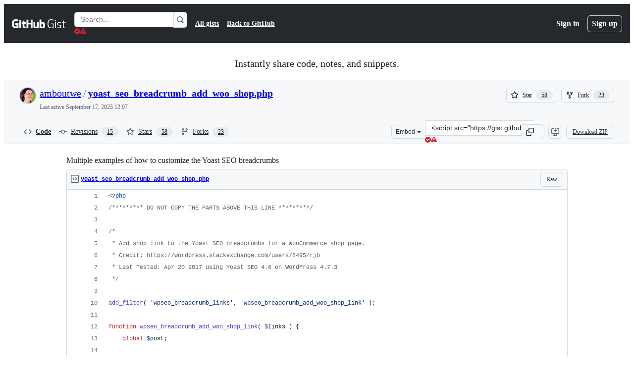

--- FILE ---
content_type: text/html; charset=utf-8
request_url: https://gist.github.com/amboutwe/ea0791e184668a5c7bd7bbe357c598e9?permalink_comment_id=4309201
body_size: 31294
content:






<!DOCTYPE html>
<html
  lang="en"
  
  data-color-mode="auto" data-light-theme="light" data-dark-theme="dark"
  data-a11y-animated-images="system" data-a11y-link-underlines="true"
  
  >




  <head>
    <meta charset="utf-8">
  <link rel="dns-prefetch" href="https://github.githubassets.com">
  <link rel="dns-prefetch" href="https://avatars.githubusercontent.com">
  <link rel="dns-prefetch" href="https://github-cloud.s3.amazonaws.com">
  <link rel="dns-prefetch" href="https://user-images.githubusercontent.com/">
  <link rel="preconnect" href="https://github.githubassets.com" crossorigin>
  <link rel="preconnect" href="https://avatars.githubusercontent.com">

  

  <link crossorigin="anonymous" media="all" rel="stylesheet" href="https://github.githubassets.com/assets/light-dac525bbd821.css" /><link crossorigin="anonymous" media="all" rel="stylesheet" href="https://github.githubassets.com/assets/light_high_contrast-56ccf4057897.css" /><link crossorigin="anonymous" media="all" rel="stylesheet" href="https://github.githubassets.com/assets/dark-784387e86ac0.css" /><link crossorigin="anonymous" media="all" rel="stylesheet" href="https://github.githubassets.com/assets/dark_high_contrast-79bd5fd84a86.css" /><link data-color-theme="light" crossorigin="anonymous" media="all" rel="stylesheet" data-href="https://github.githubassets.com/assets/light-dac525bbd821.css" /><link data-color-theme="light_high_contrast" crossorigin="anonymous" media="all" rel="stylesheet" data-href="https://github.githubassets.com/assets/light_high_contrast-56ccf4057897.css" /><link data-color-theme="light_colorblind" crossorigin="anonymous" media="all" rel="stylesheet" data-href="https://github.githubassets.com/assets/light_colorblind-0e24752a7d2b.css" /><link data-color-theme="light_colorblind_high_contrast" crossorigin="anonymous" media="all" rel="stylesheet" data-href="https://github.githubassets.com/assets/light_colorblind_high_contrast-412af2517363.css" /><link data-color-theme="light_tritanopia" crossorigin="anonymous" media="all" rel="stylesheet" data-href="https://github.githubassets.com/assets/light_tritanopia-6186e83663dc.css" /><link data-color-theme="light_tritanopia_high_contrast" crossorigin="anonymous" media="all" rel="stylesheet" data-href="https://github.githubassets.com/assets/light_tritanopia_high_contrast-9d33c7aea2e7.css" /><link data-color-theme="dark" crossorigin="anonymous" media="all" rel="stylesheet" data-href="https://github.githubassets.com/assets/dark-784387e86ac0.css" /><link data-color-theme="dark_high_contrast" crossorigin="anonymous" media="all" rel="stylesheet" data-href="https://github.githubassets.com/assets/dark_high_contrast-79bd5fd84a86.css" /><link data-color-theme="dark_colorblind" crossorigin="anonymous" media="all" rel="stylesheet" data-href="https://github.githubassets.com/assets/dark_colorblind-75db11311555.css" /><link data-color-theme="dark_colorblind_high_contrast" crossorigin="anonymous" media="all" rel="stylesheet" data-href="https://github.githubassets.com/assets/dark_colorblind_high_contrast-f2c1045899a2.css" /><link data-color-theme="dark_tritanopia" crossorigin="anonymous" media="all" rel="stylesheet" data-href="https://github.githubassets.com/assets/dark_tritanopia-f46d293c6ff3.css" /><link data-color-theme="dark_tritanopia_high_contrast" crossorigin="anonymous" media="all" rel="stylesheet" data-href="https://github.githubassets.com/assets/dark_tritanopia_high_contrast-e4b5684db29d.css" /><link data-color-theme="dark_dimmed" crossorigin="anonymous" media="all" rel="stylesheet" data-href="https://github.githubassets.com/assets/dark_dimmed-72c58078e707.css" /><link data-color-theme="dark_dimmed_high_contrast" crossorigin="anonymous" media="all" rel="stylesheet" data-href="https://github.githubassets.com/assets/dark_dimmed_high_contrast-956cb5dfcb85.css" />

  <style type="text/css">
    :root {
      --tab-size-preference: 4;
    }

    pre, code {
      tab-size: var(--tab-size-preference);
    }
  </style>

    <link crossorigin="anonymous" media="all" rel="stylesheet" href="https://github.githubassets.com/assets/primer-primitives-c37d781e2da5.css" />
    <link crossorigin="anonymous" media="all" rel="stylesheet" href="https://github.githubassets.com/assets/primer-dc3bfaf4b78e.css" />
    <link crossorigin="anonymous" media="all" rel="stylesheet" href="https://github.githubassets.com/assets/global-b0ea6cebe9c5.css" />
    <link crossorigin="anonymous" media="all" rel="stylesheet" href="https://github.githubassets.com/assets/github-7b2c79a47cf5.css" />
  

  

  <script type="application/json" id="client-env">{"locale":"en","featureFlags":["a11y_status_checks_ruleset","actions_custom_images_public_preview_visibility","actions_custom_images_storage_billing_ui_visibility","actions_enable_snapshot_keyword","actions_image_version_event","actions_workflow_language_service","allow_react_navs_in_turbo","alternate_user_config_repo","api_insights_show_missing_data_banner","arianotify_comprehensive_migration","codespaces_prebuild_region_target_update","coding_agent_model_selection","consolidated_custom_properties_values_table","contentful_lp_footnotes","copilot_3p_agent_hovercards","copilot_agent_cli_public_preview","copilot_agent_sessions_alive_updates","copilot_agent_task_list_v2","copilot_agent_tasks_btn_code_nav","copilot_agent_tasks_btn_code_view","copilot_agent_tasks_btn_code_view_lines","copilot_agent_tasks_btn_repo","copilot_api_agentic_issue_marshal_yaml","copilot_byok_extended_capabilities","copilot_chat_agents_empty_state","copilot_chat_attach_multiple_images","copilot_chat_clear_model_selection_for_default_change","copilot_chat_file_redirect","copilot_chat_input_commands","copilot_chat_opening_thread_switch","copilot_chat_reduce_quota_checks","copilot_chat_search_bar_redirect","copilot_chat_selection_attachments","copilot_chat_vision_in_claude","copilot_chat_vision_preview_gate","copilot_coding_agent_task_response","copilot_custom_copilots","copilot_custom_copilots_feature_preview","copilot_duplicate_thread","copilot_extensions_hide_in_dotcom_chat","copilot_extensions_removal_on_marketplace","copilot_features_raycast_logo","copilot_file_block_ref_matching","copilot_ftp_hyperspace_upgrade_prompt","copilot_icebreakers_experiment_dashboard","copilot_icebreakers_experiment_hyperspace","copilot_immersive_generate_thread_name_async","copilot_immersive_job_result_preview","copilot_immersive_structured_model_picker","copilot_immersive_task_hyperlinking","copilot_immersive_task_within_chat_thread","copilot_org_policy_page_focus_mode","copilot_redirect_header_button_to_agents","copilot_security_alert_assignee_options","copilot_share_active_subthread","copilot_spaces_ga","copilot_spaces_individual_policies_ga","copilot_spaces_public_access_to_user_owned_spaces","copilot_spaces_read_access_to_user_owned_spaces","copilot_spaces_report_abuse","copilot_spaces_use_search_endpoint","copilot_spark_empty_state","copilot_spark_handle_nil_friendly_name","copilot_stable_conversation_view","copilot_swe_agent_progress_commands","copilot_swe_agent_use_subagents","copilot_unconfigured_is_inherited","dashboard_lists_max_age_filter","dashboard_universe_2025_feedback_dialog","dom_node_counts","enterprise_ai_controls","failbot_report_error_react_apps_on_page","flex_cta_groups_mvp","global_nav_react_edit_status_dialog","global_nav_react_feature_preview","global_nav_react_teams_settings_page","global_nav_react_top_repos_api_caching","global_nav_repo_picker_debounce","hyperspace_2025_logged_out_batch_1","initial_per_page_pagination_updates","issue_fields_global_search","issue_fields_report_usage","issue_fields_timeline_events","issues_cache_operation_timeout","issues_cca_assign_actor_with_agent","issues_check_is_repository_writable","issues_expanded_file_types","issues_lazy_load_comment_box_suggestions","issues_preheating_dependency_issues","issues_preheating_issue_row","issues_preheating_memex","issues_preheating_parent_issue","issues_preheating_secondary","issues_preheating_sub_issues","issues_preheating_timeline_issues","issues_react_bots_timeline_pagination","issues_react_chrome_container_query_fix","issues_react_client_side_caching_analytics","issues_react_client_side_caching_cb","issues_react_extended_preheat_analytics","issues_react_prohibit_title_fallback","issues_react_safari_scroll_preservation","issues_react_turbo_cache_navigation","issues_react_use_turbo_for_cross_repo_navigation","issues_report_sidebar_interactions","lifecycle_label_name_updates","marketing_pages_search_explore_provider","memex_default_issue_create_repository","memex_display_button_config_menu","memex_grouped_by_edit_route","memex_live_update_hovercard","memex_mwl_filter_field_delimiter","mission_control_retry_on_401","mission_control_safe_token_clearing","mission_control_use_body_html","open_agent_session_in_vscode_insiders","open_agent_session_in_vscode_stable","primer_react_css_has_selector_perf","projects_assignee_max_limit","prs_conversations_react_split","react_profile_user_status_dialog_enabled","react_quality_profiling","repo_insights_all_traffic_endpoint","repos_insights_remove_new_url","ruleset_deletion_confirmation","sample_network_conn_type","site_calculator_actions_2025","site_features_copilot_universe","site_homepage_collaborate_video","site_homepage_contentful","site_homepage_eyebrow_banner","site_homepage_universe_animations","site_msbuild_webgl_hero","spark_prompt_secret_scanning","spark_server_connection_status","swe_agent_member_requests","viewscreen_sandbox","webp_support","workbench_store_readonly"],"copilotApiOverrideUrl":"https://api.githubcopilot.com"}</script>
<script crossorigin="anonymous" type="application/javascript" src="https://github.githubassets.com/assets/high-contrast-cookie-ff2c933fbe48.js"></script>
<script crossorigin="anonymous" type="application/javascript" src="https://github.githubassets.com/assets/wp-runtime-90cc1b014354.js" defer="defer"></script>
<script crossorigin="anonymous" type="application/javascript" src="https://github.githubassets.com/assets/78298-e2b301acbc0e.js" defer="defer"></script>
<script crossorigin="anonymous" type="application/javascript" src="https://github.githubassets.com/assets/6488-de87864e6818.js" defer="defer"></script>
<script crossorigin="anonymous" type="application/javascript" src="https://github.githubassets.com/assets/82075-0a62077d7865.js" defer="defer"></script>
<script crossorigin="anonymous" type="application/javascript" src="https://github.githubassets.com/assets/environment-4b1518f5fbee.js" defer="defer"></script>
<script crossorigin="anonymous" type="application/javascript" src="https://github.githubassets.com/assets/97068-2c8e697c6e8c.js" defer="defer"></script>
<script crossorigin="anonymous" type="application/javascript" src="https://github.githubassets.com/assets/43784-4652ae97a661.js" defer="defer"></script>
<script crossorigin="anonymous" type="application/javascript" src="https://github.githubassets.com/assets/4712-6fc930a63a4b.js" defer="defer"></script>
<script crossorigin="anonymous" type="application/javascript" src="https://github.githubassets.com/assets/81028-4fa90b716172.js" defer="defer"></script>
<script crossorigin="anonymous" type="application/javascript" src="https://github.githubassets.com/assets/74911-313e1ea8beda.js" defer="defer"></script>
<script crossorigin="anonymous" type="application/javascript" src="https://github.githubassets.com/assets/91853-448038d8f9ef.js" defer="defer"></script>
<script crossorigin="anonymous" type="application/javascript" src="https://github.githubassets.com/assets/78143-31968346cf4c.js" defer="defer"></script>
<script crossorigin="anonymous" type="application/javascript" src="https://github.githubassets.com/assets/78954-eeadcb8a29db.js" defer="defer"></script>
<script crossorigin="anonymous" type="application/javascript" src="https://github.githubassets.com/assets/github-elements-c96932270531.js" defer="defer"></script>
<script crossorigin="anonymous" type="application/javascript" src="https://github.githubassets.com/assets/element-registry-d1c72628df8e.js" defer="defer"></script>
<script crossorigin="anonymous" type="application/javascript" src="https://github.githubassets.com/assets/react-core-fbb7101a5e29.js" defer="defer"></script>
<script crossorigin="anonymous" type="application/javascript" src="https://github.githubassets.com/assets/react-lib-b492ee0e2c35.js" defer="defer"></script>
<script crossorigin="anonymous" type="application/javascript" src="https://github.githubassets.com/assets/90780-1a0f3d593ff0.js" defer="defer"></script>
<script crossorigin="anonymous" type="application/javascript" src="https://github.githubassets.com/assets/28546-ee41c9313871.js" defer="defer"></script>
<script crossorigin="anonymous" type="application/javascript" src="https://github.githubassets.com/assets/17688-a9e16fb5ed13.js" defer="defer"></script>
<script crossorigin="anonymous" type="application/javascript" src="https://github.githubassets.com/assets/15938-1bc2c363d5ed.js" defer="defer"></script>
<script crossorigin="anonymous" type="application/javascript" src="https://github.githubassets.com/assets/70191-36bdeb9f5eb6.js" defer="defer"></script>
<script crossorigin="anonymous" type="application/javascript" src="https://github.githubassets.com/assets/7332-5ea4ccf72018.js" defer="defer"></script>
<script crossorigin="anonymous" type="application/javascript" src="https://github.githubassets.com/assets/66721-c03c0d8e4fbe.js" defer="defer"></script>
<script crossorigin="anonymous" type="application/javascript" src="https://github.githubassets.com/assets/51519-d05cf6658c87.js" defer="defer"></script>
<script crossorigin="anonymous" type="application/javascript" src="https://github.githubassets.com/assets/27376-1e4a947f926f.js" defer="defer"></script>
<script crossorigin="anonymous" type="application/javascript" src="https://github.githubassets.com/assets/96384-750ef5263abe.js" defer="defer"></script>
<script crossorigin="anonymous" type="application/javascript" src="https://github.githubassets.com/assets/19718-302da6273821.js" defer="defer"></script>
<script crossorigin="anonymous" type="application/javascript" src="https://github.githubassets.com/assets/behaviors-24e388fbc340.js" defer="defer"></script>
<script crossorigin="anonymous" type="application/javascript" src="https://github.githubassets.com/assets/37911-38a50fdf7d79.js" defer="defer"></script>
<script crossorigin="anonymous" type="application/javascript" src="https://github.githubassets.com/assets/notifications-global-945a9cf8a11b.js" defer="defer"></script>
  
  <script crossorigin="anonymous" type="application/javascript" src="https://github.githubassets.com/assets/5017-b9a13cdd0074.js" defer="defer"></script>
<script crossorigin="anonymous" type="application/javascript" src="https://github.githubassets.com/assets/55526-cc4799be07b0.js" defer="defer"></script>
<script crossorigin="anonymous" type="application/javascript" src="https://github.githubassets.com/assets/gist-a905c0ac0931.js" defer="defer"></script>


  <title>Multiple examples of how to customize the Yoast SEO breadcrumbs · GitHub</title>



  <meta name="route-pattern" content="/:user_id/:gist_id(.:format)" data-turbo-transient>
  <meta name="route-controller" content="gists_gists" data-turbo-transient>
  <meta name="route-action" content="show" data-turbo-transient>
  <meta name="fetch-nonce" content="v2:55f3d293-6aca-c23f-1102-96c48c24a26d">

    
  <meta name="current-catalog-service-hash" content="56253a530ab9027b25719525dcbe6007461a3202218f6f5dfce5a601c121cbcb">


  <meta name="request-id" content="94B2:258F3F:308CE03:40E45B5:696EF56B" data-pjax-transient="true"/><meta name="html-safe-nonce" content="fd6f778222fd51856d7663ee30fc60e190b34de80d51c98fc95093f249a3fe73" data-pjax-transient="true"/><meta name="visitor-payload" content="eyJyZWZlcnJlciI6IiIsInJlcXVlc3RfaWQiOiI5NEIyOjI1OEYzRjozMDhDRTAzOjQwRTQ1QjU6Njk2RUY1NkIiLCJ2aXNpdG9yX2lkIjoiNTk5Mzc1ODk0MjE3MTE2NjA1OSIsInJlZ2lvbl9lZGdlIjoiaWFkIiwicmVnaW9uX3JlbmRlciI6ImlhZCJ9" data-pjax-transient="true"/><meta name="visitor-hmac" content="ef54c712ccbd5f42e568fb2ca84e48bb9d8fe1a8b1cbe948571318480e4c5791" data-pjax-transient="true"/>




  <meta name="github-keyboard-shortcuts" content="copilot" data-turbo-transient="true" />
  

  <meta name="selected-link" value="gist_code" data-turbo-transient>
  <link rel="assets" href="https://github.githubassets.com/">

    <meta name="google-site-verification" content="Apib7-x98H0j5cPqHWwSMm6dNU4GmODRoqxLiDzdx9I">

<meta name="octolytics-url" content="https://collector.github.com/github/collect" />

  <meta name="analytics-location" content="/&lt;user-name&gt;/&lt;gist-id&gt;" data-turbo-transient="true" />

  




    <meta name="user-login" content="">

  

    <meta name="viewport" content="width=device-width">

    

      <meta name="description" content="Multiple examples of how to customize the Yoast SEO breadcrumbs - yoast_seo_breadcrumb_add_woo_shop.php">

      <link rel="search" type="application/opensearchdescription+xml" href="/opensearch-gist.xml" title="Gist">

    <link rel="fluid-icon" href="https://gist.github.com/fluidicon.png" title="GitHub">
    <meta property="fb:app_id" content="1401488693436528">
    <meta name="apple-itunes-app" content="app-id=1477376905, app-argument=https://gist.github.com/amboutwe/ea0791e184668a5c7bd7bbe357c598e9?permalink_comment_id=4309201" />

      <meta name="twitter:image" content="https://github.githubassets.com/assets/gist-og-image-54fd7dc0713e.png" /><meta name="twitter:site" content="@github" /><meta name="twitter:card" content="summary_large_image" /><meta name="twitter:title" content="Multiple examples of how to customize the Yoast SEO breadcrumbs" /><meta name="twitter:description" content="Multiple examples of how to customize the Yoast SEO breadcrumbs - yoast_seo_breadcrumb_add_woo_shop.php" />
  <meta property="og:image" content="https://github.githubassets.com/assets/gist-og-image-54fd7dc0713e.png" /><meta property="og:image:alt" content="Multiple examples of how to customize the Yoast SEO breadcrumbs - yoast_seo_breadcrumb_add_woo_shop.php" /><meta property="og:site_name" content="Gist" /><meta property="og:type" content="article" /><meta property="og:title" content="Multiple examples of how to customize the Yoast SEO breadcrumbs" /><meta property="og:url" content="https://gist.github.com/amboutwe/ea0791e184668a5c7bd7bbe357c598e9" /><meta property="og:description" content="Multiple examples of how to customize the Yoast SEO breadcrumbs - yoast_seo_breadcrumb_add_woo_shop.php" /><meta property="article:author" content="262588213843476" /><meta property="article:publisher" content="262588213843476" />
  




      <meta name="hostname" content="gist.github.com">



        <meta name="expected-hostname" content="gist.github.com">


  <meta http-equiv="x-pjax-version" content="544693db87a7d5c7e4ac45d102482af476d364d7c862dd018a7d156bd498bae3" data-turbo-track="reload">
  <meta http-equiv="x-pjax-csp-version" content="21a43568025709b66240454fc92d4f09335a96863f8ab1c46b4a07f6a5b67102" data-turbo-track="reload">
  <meta http-equiv="x-pjax-css-version" content="55b0505ced03db2ce471b1617daeace5e7a81657042cfd93a3d10d1fb8695d21" data-turbo-track="reload">
  <meta http-equiv="x-pjax-js-version" content="b278ad162d35332b6de714dfb005de04386c4d92df6475522bef910f491a35ee" data-turbo-track="reload">

  <meta name="turbo-cache-control" content="no-preview" data-turbo-transient="">

      <link href="/amboutwe.atom" rel="alternate" title="atom" type="application/atom+xml">


  <link crossorigin="anonymous" media="all" rel="stylesheet" href="https://github.githubassets.com/assets/gist-8058c9745533.css" />




    <meta name="turbo-body-classes" content="logged-out env-production page-responsive">
  <meta name="disable-turbo" content="false">


  <meta name="browser-stats-url" content="https://api.github.com/_private/browser/stats">

  <meta name="browser-errors-url" content="https://api.github.com/_private/browser/errors">

  <meta name="release" content="39aed5006635ab6f45e6b77d23e73b08a00272a3">
  <meta name="ui-target" content="full">

  <link rel="mask-icon" href="https://github.githubassets.com/assets/pinned-octocat-093da3e6fa40.svg" color="#000000">
  <link rel="alternate icon" class="js-site-favicon" type="image/png" href="https://github.githubassets.com/favicons/favicon.png">
  <link rel="icon" class="js-site-favicon" type="image/svg+xml" href="https://github.githubassets.com/favicons/favicon.svg" data-base-href="https://github.githubassets.com/favicons/favicon">

<meta name="theme-color" content="#1e2327">
<meta name="color-scheme" content="light dark" />



  </head>

  <body class="logged-out env-production page-responsive" style="word-wrap: break-word;" >
    <div data-turbo-body class="logged-out env-production page-responsive" style="word-wrap: break-word;" >
      <div id="__primerPortalRoot__" role="region" style="z-index: 1000; position: absolute; width: 100%;" data-turbo-permanent></div>
      



    <div class="position-relative header-wrapper js-header-wrapper ">
      <a href="#start-of-content" data-skip-target-assigned="false" class="px-2 py-4 color-bg-accent-emphasis color-fg-on-emphasis show-on-focus js-skip-to-content">Skip to content</a>

      <span data-view-component="true" class="progress-pjax-loader Progress position-fixed width-full">
    <span style="width: 0%;" data-view-component="true" class="Progress-item progress-pjax-loader-bar left-0 top-0 color-bg-accent-emphasis"></span>
</span>      
      
      <link crossorigin="anonymous" media="all" rel="stylesheet" href="https://github.githubassets.com/assets/primer-react.7d74e12fb6d12081c276.module.css" />
<link crossorigin="anonymous" media="all" rel="stylesheet" href="https://github.githubassets.com/assets/keyboard-shortcuts-dialog.29aaeaafa90f007c6f61.module.css" />

<react-partial
  partial-name="keyboard-shortcuts-dialog"
  data-ssr="false"
  data-attempted-ssr="false"
  data-react-profiling="true"
>
  
  <script type="application/json" data-target="react-partial.embeddedData">{"props":{"docsUrl":"https://docs.github.com/get-started/accessibility/keyboard-shortcuts"}}</script>
  <div data-target="react-partial.reactRoot"></div>
</react-partial>





      

            <div class="Header js-details-container Details flex-wrap flex-md-nowrap p-responsive" role="banner" >
  <div class="Header-item d-none d-md-flex">
    <a class="Header-link" data-hotkey="g d" aria-label="Gist Homepage " style="--focus-outlineColor: #fff;" href="/">
  <svg aria-hidden="true" height="24" viewBox="0 0 24 24" version="1.1" width="24" data-view-component="true" class="octicon octicon-mark-github v-align-middle d-inline-block d-md-none">
    <path d="M12 1C5.923 1 1 5.923 1 12c0 4.867 3.149 8.979 7.521 10.436.55.096.756-.233.756-.522 0-.262-.013-1.128-.013-2.049-2.764.509-3.479-.674-3.699-1.292-.124-.317-.66-1.293-1.127-1.554-.385-.207-.936-.715-.014-.729.866-.014 1.485.797 1.691 1.128.99 1.663 2.571 1.196 3.204.907.096-.715.385-1.196.701-1.471-2.448-.275-5.005-1.224-5.005-5.432 0-1.196.426-2.186 1.128-2.956-.111-.275-.496-1.402.11-2.915 0 0 .921-.288 3.024 1.128a10.193 10.193 0 0 1 2.75-.371c.936 0 1.871.123 2.75.371 2.104-1.43 3.025-1.128 3.025-1.128.605 1.513.221 2.64.111 2.915.701.77 1.127 1.747 1.127 2.956 0 4.222-2.571 5.157-5.019 5.432.399.344.743 1.004.743 2.035 0 1.471-.014 2.654-.014 3.025 0 .289.206.632.756.522C19.851 20.979 23 16.854 23 12c0-6.077-4.922-11-11-11Z"></path>
</svg>
  <svg aria-hidden="true" height="24" viewBox="0 0 68 24" version="1.1" width="68" data-view-component="true" class="octicon octicon-logo-github v-align-middle d-none d-md-inline-block">
    <path d="M27.8 17.908h-.03c.013 0 .022.014.035.017l.01-.002-.016-.015Zm.005.017c-.14.001-.49.073-.861.073-1.17 0-1.575-.536-1.575-1.234v-4.652h2.385c.135 0 .24-.12.24-.283V9.302c0-.133-.12-.252-.24-.252H25.37V5.913c0-.119-.075-.193-.21-.193h-3.24c-.136 0-.21.074-.21.193V9.14s-1.636.401-1.741.416a.255.255 0 0 0-.195.253v2.021c0 .164.12.282.255.282h1.665v4.876c0 3.627 2.55 3.998 4.29 3.998.796 0 1.756-.252 1.906-.327.09-.03.135-.134.135-.238v-2.23a.264.264 0 0 0-.219-.265Zm35.549-3.272c0-2.69-1.095-3.047-2.25-2.928-.9.06-1.62.505-1.62.505v5.232s.735.506 1.83.536c1.545.044 2.04-.506 2.04-3.345ZM67 14.415c0 5.099-1.665 6.555-4.576 6.555-2.46 0-3.78-1.233-3.78-1.233s-.06.683-.135.773c-.045.089-.12.118-.21.118h-2.22c-.15 0-.286-.119-.286-.252l.03-16.514a.26.26 0 0 1 .255-.252h3.196a.26.26 0 0 1 .255.252v5.604s1.23-.788 3.03-.788l-.015-.03c1.8 0 4.456.67 4.456 5.767ZM53.918 9.05h-3.15c-.165 0-.255.119-.255.282v8.086s-.826.58-1.95.58c-1.126 0-1.456-.506-1.456-1.62v-7.06a.262.262 0 0 0-.255-.254h-3.21a.262.262 0 0 0-.256.253v7.596c0 3.27 1.846 4.087 4.381 4.087 2.085 0 3.78-1.145 3.78-1.145s.076.58.12.67c.03.074.136.133.24.133h2.011a.243.243 0 0 0 .255-.253l.03-11.103c0-.133-.12-.252-.285-.252Zm-35.556-.015h-3.195c-.135 0-.255.134-.255.297v10.91c0 .297.195.401.45.401h2.88c.3 0 .375-.134.375-.401V9.287a.262.262 0 0 0-.255-.252ZM16.787 4.01c-1.155 0-2.07.907-2.07 2.051 0 1.145.915 2.051 2.07 2.051a2.04 2.04 0 0 0 2.04-2.05 2.04 2.04 0 0 0-2.04-2.052Zm24.74-.372H38.36a.262.262 0 0 0-.255.253v6.08H33.14v-6.08a.262.262 0 0 0-.255-.253h-3.196a.262.262 0 0 0-.255.253v16.514c0 .133.135.252.255.252h3.196a.262.262 0 0 0 .255-.253v-7.06h4.966l-.03 7.06c0 .134.12.253.255.253h3.195a.262.262 0 0 0 .255-.253V3.892a.262.262 0 0 0-.255-.253Zm-28.31 7.313v8.532c0 .06-.015.163-.09.193 0 0-1.875 1.323-4.966 1.323C4.426 21 0 19.84 0 12.2S3.87 2.986 7.651 3c3.27 0 4.59.728 4.8.862.06.075.09.134.09.208l-.63 2.646c0 .134-.134.297-.3.253-.54-.164-1.35-.49-3.255-.49-2.205 0-4.575.623-4.575 5.543s2.25 5.5 3.87 5.5c1.38 0 1.875-.164 1.875-.164V13.94H7.321c-.165 0-.285-.12-.285-.253v-2.735c0-.134.12-.252.285-.252h5.61c.166 0 .286.118.286.252Z"></path>
</svg>
  <svg aria-hidden="true" height="24" viewBox="0 0 38 24" version="1.1" width="38" data-view-component="true" class="octicon octicon-logo-gist v-align-middle d-none d-md-inline-block">
    <path d="M7.05 13.095v-1.5h5.28v8.535c-1.17.555-2.925.96-5.385.96C1.665 21.09 0 17.055 0 12.045S1.695 3 6.945 3c2.43 0 3.96.495 4.92.99v1.575c-1.83-.75-3-1.095-4.92-1.095-3.855 0-5.22 3.315-5.22 7.59s1.365 7.575 5.205 7.575c1.335 0 2.97-.105 3.795-.51v-6.03H7.05Zm16.47 1.035h.045c3.33.3 4.125 1.425 4.125 3.345 0 1.815-1.14 3.615-4.71 3.615-1.125 0-2.745-.285-3.495-.585v-1.41c.705.255 1.83.54 3.495.54 2.43 0 3.09-1.035 3.09-2.13 0-1.065-.33-1.815-2.655-2.01-3.39-.3-4.095-1.5-4.095-3.12 0-1.665 1.08-3.465 4.38-3.465 1.095 0 2.34.135 3.375.585v1.41c-.915-.3-1.83-.54-3.405-.54-2.325 0-2.82.855-2.82 2.01 0 1.035.42 1.56 2.67 1.755Zm12.87-4.995v1.275h-3.63v7.305c0 1.425.795 2.01 2.25 2.01.3 0 .63 0 .915-.045v1.335c-.255.045-.75.075-1.035.075-1.965 0-3.75-.9-3.75-3.195v-7.5H28.8v-.72l2.34-.66V5.85l1.62-.465v3.75h3.63ZM16.635 9.09v9.615c0 .81.285 1.05 1.005 1.05v1.335c-1.71 0-2.58-.705-2.58-2.58V9.09h1.575Zm.375-3.495c0 .66-.51 1.17-1.17 1.17a1.14 1.14 0 0 1-1.155-1.17c0-.66.48-1.17 1.155-1.17s1.17.51 1.17 1.17Z"></path>
</svg>
</a>


  </div>

  <div class="Header-item d-md-none">
      <button aria-label="Toggle navigation" aria-expanded="false" type="button" data-view-component="true" class="Header-link js-details-target btn-link">    <svg aria-hidden="true" height="24" viewBox="0 0 24 24" version="1.1" width="24" data-view-component="true" class="octicon octicon-three-bars">
    <path d="M3.75 5.25a.75.75 0 0 0 0 1.5h16.5a.75.75 0 0 0 0-1.5H3.75Zm0 6a.75.75 0 0 0 0 1.5h16.5a.75.75 0 0 0 0-1.5H3.75Zm0 6a.75.75 0 0 0 0 1.5h16.5a.75.75 0 0 0 0-1.5H3.75Z"></path>
</svg>
</button>  </div>

  <div class="Header-item Header-item--full js-site-search flex-column flex-md-row width-full flex-order-2 flex-md-order-none mr-0 mr-md-3 mt-3 mt-md-0 Details-content--hidden-not-important d-md-flex">
      <div class="header-search flex-self-stretch flex-md-self-auto mr-0 mr-md-3 mb-3 mb-md-0">
  <!-- '"` --><!-- </textarea></xmp> --></option></form><form data-turbo="false" action="/search" accept-charset="UTF-8" method="get">
    <div class="d-flex">
        <primer-text-field class="FormControl width-full FormControl--fullWidth">
      <label class="sr-only FormControl-label" for="q">
        Search Gists
</label>    
  <div class="FormControl-input-wrap">
    
      <input placeholder="Search..." aria-describedby="validation-fb4e63fe-c8f3-4bd5-b84b-ee84bd61ee41" data-target="primer-text-field.inputElement " class="form-control FormControl-input FormControl-medium rounded-right-0" type="text" name="q" id="q" />
</div>
      <div class="FormControl-inlineValidation" id="validation-fb4e63fe-c8f3-4bd5-b84b-ee84bd61ee41" hidden="hidden">
  <span class="FormControl-inlineValidation--visual" data-target="primer-text-field.validationSuccessIcon" hidden><svg aria-hidden="true" height="12" viewBox="0 0 12 12" version="1.1" width="12" data-view-component="true" class="octicon octicon-check-circle-fill">
    <path d="M6 0a6 6 0 1 1 0 12A6 6 0 0 1 6 0Zm-.705 8.737L9.63 4.403 8.392 3.166 5.295 6.263l-1.7-1.702L2.356 5.8l2.938 2.938Z"></path>
</svg></span>
  <span class=" FormControl-inlineValidation--visual" data-target="primer-text-field.validationErrorIcon"><svg aria-hidden="true" height="12" viewBox="0 0 12 12" version="1.1" width="12" data-view-component="true" class="octicon octicon-alert-fill">
    <path d="M4.855.708c.5-.896 1.79-.896 2.29 0l4.675 8.351a1.312 1.312 0 0 1-1.146 1.954H1.33A1.313 1.313 0 0 1 .183 9.058ZM7 7V3H5v4Zm-1 3a1 1 0 1 0 0-2 1 1 0 0 0 0 2Z"></path>
</svg></span>
  <span></span>
</div>
    
</primer-text-field>
      <button id="icon-button-3b7096b2-cfea-471b-8986-f8cf2037884f" aria-labelledby="tooltip-7147dfd9-6b11-44bd-ac47-2feb211cdb57" type="submit" data-view-component="true" class="Button Button--iconOnly Button--secondary Button--medium rounded-left-0">  <svg aria-hidden="true" height="16" viewBox="0 0 16 16" version="1.1" width="16" data-view-component="true" class="octicon octicon-search Button-visual">
    <path d="M10.68 11.74a6 6 0 0 1-7.922-8.982 6 6 0 0 1 8.982 7.922l3.04 3.04a.749.749 0 0 1-.326 1.275.749.749 0 0 1-.734-.215ZM11.5 7a4.499 4.499 0 1 0-8.997 0A4.499 4.499 0 0 0 11.5 7Z"></path>
</svg>
</button><tool-tip id="tooltip-7147dfd9-6b11-44bd-ac47-2feb211cdb57" for="icon-button-3b7096b2-cfea-471b-8986-f8cf2037884f" popover="manual" data-direction="s" data-type="label" data-view-component="true" class="sr-only position-absolute">Search Gists</tool-tip>

    </div>
</form></div>


    <nav aria-label="Global" class="d-flex flex-column flex-md-row flex-self-stretch flex-md-self-auto">
  <a class="Header-link mr-0 mr-md-3 py-2 py-md-0 border-top border-md-top-0 border-white-fade" data-ga-click="Header, go to all gists, text:all gists" href="/discover">All gists</a>

  <a class="Header-link mr-0 mr-md-3 py-2 py-md-0 border-top border-md-top-0 border-white-fade" data-ga-click="Header, go to GitHub, text:Back to GitHub" href="https://github.com">Back to GitHub</a>

    <a class="Header-link d-block d-md-none mr-0 mr-md-3 py-2 py-md-0 border-top border-md-top-0 border-white-fade" data-ga-click="Header, sign in" data-hydro-click="{&quot;event_type&quot;:&quot;authentication.click&quot;,&quot;payload&quot;:{&quot;location_in_page&quot;:&quot;gist header&quot;,&quot;repository_id&quot;:null,&quot;auth_type&quot;:&quot;LOG_IN&quot;,&quot;originating_url&quot;:&quot;https://gist.github.com/amboutwe/ea0791e184668a5c7bd7bbe357c598e9?permalink_comment_id=4309201&quot;,&quot;user_id&quot;:null}}" data-hydro-click-hmac="09302f2bfc0e1379a0335d26facb00ecd5a31590df0a31aca287b12140c1ebf8" href="https://gist.github.com/auth/github?return_to=https%3A%2F%2Fgist.github.com%2Famboutwe%2Fea0791e184668a5c7bd7bbe357c598e9%3Fpermalink_comment_id%3D4309201">
      Sign in
</a>
      <a class="Header-link d-block d-md-none mr-0 mr-md-3 py-2 py-md-0 border-top border-md-top-0 border-white-fade" data-ga-click="Header, sign up" data-hydro-click="{&quot;event_type&quot;:&quot;authentication.click&quot;,&quot;payload&quot;:{&quot;location_in_page&quot;:&quot;gist header&quot;,&quot;repository_id&quot;:null,&quot;auth_type&quot;:&quot;SIGN_UP&quot;,&quot;originating_url&quot;:&quot;https://gist.github.com/amboutwe/ea0791e184668a5c7bd7bbe357c598e9?permalink_comment_id=4309201&quot;,&quot;user_id&quot;:null}}" data-hydro-click-hmac="aebeaf851428287da05ee6b6dde828f2f6161f39321a9d37d8573e06a3fc418f" href="/join?return_to=https%3A%2F%2Fgist.github.com%2Famboutwe%2Fea0791e184668a5c7bd7bbe357c598e9%3Fpermalink_comment_id%3D4309201&amp;source=header-gist">
        Sign up
</a></nav>

  </div>

  <div class="Header-item Header-item--full flex-justify-center d-md-none position-relative">
    <a class="Header-link" data-hotkey="g d" aria-label="Gist Homepage " style="--focus-outlineColor: #fff;" href="/">
  <svg aria-hidden="true" height="24" viewBox="0 0 24 24" version="1.1" width="24" data-view-component="true" class="octicon octicon-mark-github v-align-middle d-inline-block d-md-none">
    <path d="M12 1C5.923 1 1 5.923 1 12c0 4.867 3.149 8.979 7.521 10.436.55.096.756-.233.756-.522 0-.262-.013-1.128-.013-2.049-2.764.509-3.479-.674-3.699-1.292-.124-.317-.66-1.293-1.127-1.554-.385-.207-.936-.715-.014-.729.866-.014 1.485.797 1.691 1.128.99 1.663 2.571 1.196 3.204.907.096-.715.385-1.196.701-1.471-2.448-.275-5.005-1.224-5.005-5.432 0-1.196.426-2.186 1.128-2.956-.111-.275-.496-1.402.11-2.915 0 0 .921-.288 3.024 1.128a10.193 10.193 0 0 1 2.75-.371c.936 0 1.871.123 2.75.371 2.104-1.43 3.025-1.128 3.025-1.128.605 1.513.221 2.64.111 2.915.701.77 1.127 1.747 1.127 2.956 0 4.222-2.571 5.157-5.019 5.432.399.344.743 1.004.743 2.035 0 1.471-.014 2.654-.014 3.025 0 .289.206.632.756.522C19.851 20.979 23 16.854 23 12c0-6.077-4.922-11-11-11Z"></path>
</svg>
  <svg aria-hidden="true" height="24" viewBox="0 0 68 24" version="1.1" width="68" data-view-component="true" class="octicon octicon-logo-github v-align-middle d-none d-md-inline-block">
    <path d="M27.8 17.908h-.03c.013 0 .022.014.035.017l.01-.002-.016-.015Zm.005.017c-.14.001-.49.073-.861.073-1.17 0-1.575-.536-1.575-1.234v-4.652h2.385c.135 0 .24-.12.24-.283V9.302c0-.133-.12-.252-.24-.252H25.37V5.913c0-.119-.075-.193-.21-.193h-3.24c-.136 0-.21.074-.21.193V9.14s-1.636.401-1.741.416a.255.255 0 0 0-.195.253v2.021c0 .164.12.282.255.282h1.665v4.876c0 3.627 2.55 3.998 4.29 3.998.796 0 1.756-.252 1.906-.327.09-.03.135-.134.135-.238v-2.23a.264.264 0 0 0-.219-.265Zm35.549-3.272c0-2.69-1.095-3.047-2.25-2.928-.9.06-1.62.505-1.62.505v5.232s.735.506 1.83.536c1.545.044 2.04-.506 2.04-3.345ZM67 14.415c0 5.099-1.665 6.555-4.576 6.555-2.46 0-3.78-1.233-3.78-1.233s-.06.683-.135.773c-.045.089-.12.118-.21.118h-2.22c-.15 0-.286-.119-.286-.252l.03-16.514a.26.26 0 0 1 .255-.252h3.196a.26.26 0 0 1 .255.252v5.604s1.23-.788 3.03-.788l-.015-.03c1.8 0 4.456.67 4.456 5.767ZM53.918 9.05h-3.15c-.165 0-.255.119-.255.282v8.086s-.826.58-1.95.58c-1.126 0-1.456-.506-1.456-1.62v-7.06a.262.262 0 0 0-.255-.254h-3.21a.262.262 0 0 0-.256.253v7.596c0 3.27 1.846 4.087 4.381 4.087 2.085 0 3.78-1.145 3.78-1.145s.076.58.12.67c.03.074.136.133.24.133h2.011a.243.243 0 0 0 .255-.253l.03-11.103c0-.133-.12-.252-.285-.252Zm-35.556-.015h-3.195c-.135 0-.255.134-.255.297v10.91c0 .297.195.401.45.401h2.88c.3 0 .375-.134.375-.401V9.287a.262.262 0 0 0-.255-.252ZM16.787 4.01c-1.155 0-2.07.907-2.07 2.051 0 1.145.915 2.051 2.07 2.051a2.04 2.04 0 0 0 2.04-2.05 2.04 2.04 0 0 0-2.04-2.052Zm24.74-.372H38.36a.262.262 0 0 0-.255.253v6.08H33.14v-6.08a.262.262 0 0 0-.255-.253h-3.196a.262.262 0 0 0-.255.253v16.514c0 .133.135.252.255.252h3.196a.262.262 0 0 0 .255-.253v-7.06h4.966l-.03 7.06c0 .134.12.253.255.253h3.195a.262.262 0 0 0 .255-.253V3.892a.262.262 0 0 0-.255-.253Zm-28.31 7.313v8.532c0 .06-.015.163-.09.193 0 0-1.875 1.323-4.966 1.323C4.426 21 0 19.84 0 12.2S3.87 2.986 7.651 3c3.27 0 4.59.728 4.8.862.06.075.09.134.09.208l-.63 2.646c0 .134-.134.297-.3.253-.54-.164-1.35-.49-3.255-.49-2.205 0-4.575.623-4.575 5.543s2.25 5.5 3.87 5.5c1.38 0 1.875-.164 1.875-.164V13.94H7.321c-.165 0-.285-.12-.285-.253v-2.735c0-.134.12-.252.285-.252h5.61c.166 0 .286.118.286.252Z"></path>
</svg>
  <svg aria-hidden="true" height="24" viewBox="0 0 38 24" version="1.1" width="38" data-view-component="true" class="octicon octicon-logo-gist v-align-middle d-none d-md-inline-block">
    <path d="M7.05 13.095v-1.5h5.28v8.535c-1.17.555-2.925.96-5.385.96C1.665 21.09 0 17.055 0 12.045S1.695 3 6.945 3c2.43 0 3.96.495 4.92.99v1.575c-1.83-.75-3-1.095-4.92-1.095-3.855 0-5.22 3.315-5.22 7.59s1.365 7.575 5.205 7.575c1.335 0 2.97-.105 3.795-.51v-6.03H7.05Zm16.47 1.035h.045c3.33.3 4.125 1.425 4.125 3.345 0 1.815-1.14 3.615-4.71 3.615-1.125 0-2.745-.285-3.495-.585v-1.41c.705.255 1.83.54 3.495.54 2.43 0 3.09-1.035 3.09-2.13 0-1.065-.33-1.815-2.655-2.01-3.39-.3-4.095-1.5-4.095-3.12 0-1.665 1.08-3.465 4.38-3.465 1.095 0 2.34.135 3.375.585v1.41c-.915-.3-1.83-.54-3.405-.54-2.325 0-2.82.855-2.82 2.01 0 1.035.42 1.56 2.67 1.755Zm12.87-4.995v1.275h-3.63v7.305c0 1.425.795 2.01 2.25 2.01.3 0 .63 0 .915-.045v1.335c-.255.045-.75.075-1.035.075-1.965 0-3.75-.9-3.75-3.195v-7.5H28.8v-.72l2.34-.66V5.85l1.62-.465v3.75h3.63ZM16.635 9.09v9.615c0 .81.285 1.05 1.005 1.05v1.335c-1.71 0-2.58-.705-2.58-2.58V9.09h1.575Zm.375-3.495c0 .66-.51 1.17-1.17 1.17a1.14 1.14 0 0 1-1.155-1.17c0-.66.48-1.17 1.155-1.17s1.17.51 1.17 1.17Z"></path>
</svg>
</a>


  </div>

    <div class="Header-item f4 mr-0" role="navigation" aria-label="Sign in or sign up">
      <a class="Header-link no-underline mr-3" data-ga-click="Header, sign in" data-hydro-click="{&quot;event_type&quot;:&quot;authentication.click&quot;,&quot;payload&quot;:{&quot;location_in_page&quot;:&quot;gist header&quot;,&quot;repository_id&quot;:null,&quot;auth_type&quot;:&quot;LOG_IN&quot;,&quot;originating_url&quot;:&quot;https://gist.github.com/amboutwe/ea0791e184668a5c7bd7bbe357c598e9?permalink_comment_id=4309201&quot;,&quot;user_id&quot;:null}}" data-hydro-click-hmac="09302f2bfc0e1379a0335d26facb00ecd5a31590df0a31aca287b12140c1ebf8" href="https://gist.github.com/auth/github?return_to=https%3A%2F%2Fgist.github.com%2Famboutwe%2Fea0791e184668a5c7bd7bbe357c598e9%3Fpermalink_comment_id%3D4309201">
        Sign&nbsp;in
</a>        <a class="Header-link d-inline-block no-underline border color-border-default rounded px-2 py-1" data-ga-click="Header, sign up" data-hydro-click="{&quot;event_type&quot;:&quot;authentication.click&quot;,&quot;payload&quot;:{&quot;location_in_page&quot;:&quot;gist header&quot;,&quot;repository_id&quot;:null,&quot;auth_type&quot;:&quot;SIGN_UP&quot;,&quot;originating_url&quot;:&quot;https://gist.github.com/amboutwe/ea0791e184668a5c7bd7bbe357c598e9?permalink_comment_id=4309201&quot;,&quot;user_id&quot;:null}}" data-hydro-click-hmac="aebeaf851428287da05ee6b6dde828f2f6161f39321a9d37d8573e06a3fc418f" href="/join?return_to=https%3A%2F%2Fgist.github.com%2Famboutwe%2Fea0791e184668a5c7bd7bbe357c598e9%3Fpermalink_comment_id%3D4309201&amp;source=header-gist">
          Sign&nbsp;up
</a>    </div>
</div>



      <div hidden="hidden" data-view-component="true" class="js-stale-session-flash stale-session-flash flash flash-warn flash-full">
  
        <svg aria-hidden="true" height="16" viewBox="0 0 16 16" version="1.1" width="16" data-view-component="true" class="octicon octicon-alert">
    <path d="M6.457 1.047c.659-1.234 2.427-1.234 3.086 0l6.082 11.378A1.75 1.75 0 0 1 14.082 15H1.918a1.75 1.75 0 0 1-1.543-2.575Zm1.763.707a.25.25 0 0 0-.44 0L1.698 13.132a.25.25 0 0 0 .22.368h12.164a.25.25 0 0 0 .22-.368Zm.53 3.996v2.5a.75.75 0 0 1-1.5 0v-2.5a.75.75 0 0 1 1.5 0ZM9 11a1 1 0 1 1-2 0 1 1 0 0 1 2 0Z"></path>
</svg>
        <span class="js-stale-session-flash-signed-in" hidden>You signed in with another tab or window. <a class="Link--inTextBlock" href="">Reload</a> to refresh your session.</span>
        <span class="js-stale-session-flash-signed-out" hidden>You signed out in another tab or window. <a class="Link--inTextBlock" href="">Reload</a> to refresh your session.</span>
        <span class="js-stale-session-flash-switched" hidden>You switched accounts on another tab or window. <a class="Link--inTextBlock" href="">Reload</a> to refresh your session.</span>

    <button id="icon-button-ddf1fc0d-6f76-40fc-8c56-87de25fb2a45" aria-labelledby="tooltip-59cdfe9b-f7e0-4d7d-b313-b49cd725776d" type="button" data-view-component="true" class="Button Button--iconOnly Button--invisible Button--medium flash-close js-flash-close">  <svg aria-hidden="true" height="16" viewBox="0 0 16 16" version="1.1" width="16" data-view-component="true" class="octicon octicon-x Button-visual">
    <path d="M3.72 3.72a.75.75 0 0 1 1.06 0L8 6.94l3.22-3.22a.749.749 0 0 1 1.275.326.749.749 0 0 1-.215.734L9.06 8l3.22 3.22a.749.749 0 0 1-.326 1.275.749.749 0 0 1-.734-.215L8 9.06l-3.22 3.22a.751.751 0 0 1-1.042-.018.751.751 0 0 1-.018-1.042L6.94 8 3.72 4.78a.75.75 0 0 1 0-1.06Z"></path>
</svg>
</button><tool-tip id="tooltip-59cdfe9b-f7e0-4d7d-b313-b49cd725776d" for="icon-button-ddf1fc0d-6f76-40fc-8c56-87de25fb2a45" popover="manual" data-direction="s" data-type="label" data-view-component="true" class="sr-only position-absolute">Dismiss alert</tool-tip>


  
</div>
    </div>

  <div id="start-of-content" class="show-on-focus"></div>








    <div id="js-flash-container" class="flash-container" data-turbo-replace>




  <template class="js-flash-template">
    
<div class="flash flash-full   {{ className }}">
  <div >
    <button autofocus class="flash-close js-flash-close" type="button" aria-label="Dismiss this message">
      <svg aria-hidden="true" height="16" viewBox="0 0 16 16" version="1.1" width="16" data-view-component="true" class="octicon octicon-x">
    <path d="M3.72 3.72a.75.75 0 0 1 1.06 0L8 6.94l3.22-3.22a.749.749 0 0 1 1.275.326.749.749 0 0 1-.215.734L9.06 8l3.22 3.22a.749.749 0 0 1-.326 1.275.749.749 0 0 1-.734-.215L8 9.06l-3.22 3.22a.751.751 0 0 1-1.042-.018.751.751 0 0 1-.018-1.042L6.94 8 3.72 4.78a.75.75 0 0 1 0-1.06Z"></path>
</svg>
    </button>
    <div aria-atomic="true" role="alert" class="js-flash-alert">
      
      <div>{{ message }}</div>

    </div>
  </div>
</div>
  </template>
</div>


    






  <div
    class="application-main "
    data-commit-hovercards-enabled
    data-discussion-hovercards-enabled
    data-issue-and-pr-hovercards-enabled
    data-project-hovercards-enabled
  >
        <div itemscope itemtype="http://schema.org/Code">
    <main id="gist-pjax-container">
      

  <div class="gist-detail-intro gist-banner pb-3">
    <div class="text-center container-lg px-3">
      <p class="lead">
        Instantly share code, notes, and snippets.
      </p>
    </div>
  </div>


<div class="gisthead pagehead pb-0 pt-3 mb-4">
  <div class="px-0">
    
  
<div class="mb-3 d-flex px-3 px-md-3 px-lg-5">
  <div class="flex-auto min-width-0 width-fit mr-3">
    <div class="d-flex">
      <div class="d-none d-md-block">
        <a class="mr-2 flex-shrink-0" data-hovercard-type="user" data-hovercard-url="/users/amboutwe/hovercard" data-octo-click="hovercard-link-click" data-octo-dimensions="link_type:self" href="/amboutwe"><img class="avatar avatar-user" src="https://avatars.githubusercontent.com/u/8060612?s=64&amp;v=4" width="32" height="32" alt="@amboutwe" /></a>
      </div>
      <div class="d-flex flex-column width-full">
        <div class="d-flex flex-row width-full">
          <h1 class="wb-break-word f3 text-normal mb-md-0 mb-1">
            <span class="author"><a data-hovercard-type="user" data-hovercard-url="/users/amboutwe/hovercard" data-octo-click="hovercard-link-click" data-octo-dimensions="link_type:self" href="/amboutwe">amboutwe</a></span><!--
                --><span class="mx-1 color-fg-muted">/</span><!--
                --><strong itemprop="name" class="css-truncate-target mr-1" style="max-width: 410px"><a href="/amboutwe/ea0791e184668a5c7bd7bbe357c598e9">yoast_seo_breadcrumb_add_woo_shop.php</a></strong>
          </h1>
        </div>

        <div class="note m-0">
          Last active
          <relative-time tense="past" datetime="2025-09-17T12:07:14Z" data-view-component="true">September 17, 2025 12:07</relative-time>
        </div>
      </div>
    </div>
  </div>
  <ul class="d-md-flex pagehead-actions float-none mr-2">
  </ul>
  <div class="d-inline-block d-md-none ml-auto">
    <action-menu data-select-variant="none" data-view-component="true" class="flex-self-start ml-auto d-inline-block">
  <focus-group direction="vertical" mnemonics retain>
    <button id="gist_options-button" popovertarget="gist_options-overlay" aria-controls="gist_options-list" aria-haspopup="true" aria-labelledby="tooltip-5489b7d8-c8d1-4947-8854-c55c8e82d02a" type="button" data-view-component="true" class="Button Button--iconOnly Button--secondary Button--small">  <svg aria-hidden="true" height="16" viewBox="0 0 16 16" version="1.1" width="16" data-view-component="true" class="octicon octicon-kebab-horizontal Button-visual">
    <path d="M8 9a1.5 1.5 0 1 0 0-3 1.5 1.5 0 0 0 0 3ZM1.5 9a1.5 1.5 0 1 0 0-3 1.5 1.5 0 0 0 0 3Zm13 0a1.5 1.5 0 1 0 0-3 1.5 1.5 0 0 0 0 3Z"></path>
</svg>
</button><tool-tip id="tooltip-5489b7d8-c8d1-4947-8854-c55c8e82d02a" for="gist_options-button" popover="manual" data-direction="s" data-type="label" data-view-component="true" class="sr-only position-absolute">Show Gist options</tool-tip>


<anchored-position data-target="action-menu.overlay" id="gist_options-overlay" anchor="gist_options-button" align="start" side="outside-bottom" anchor-offset="normal" popover="auto" data-view-component="true">
  <div data-view-component="true" class="Overlay Overlay--size-auto">
    
      <div data-view-component="true" class="Overlay-body Overlay-body--paddingNone">          <action-list>
  <div data-view-component="true">
    <ul aria-labelledby="gist_options-button" id="gist_options-list" role="menu" data-view-component="true" class="ActionListWrap--inset ActionListWrap">
        <li rel="nofollow" data-hydro-click="{&quot;event_type&quot;:&quot;clone_or_download.click&quot;,&quot;payload&quot;:{&quot;feature_clicked&quot;:&quot;DOWNLOAD_ZIP&quot;,&quot;git_repository_type&quot;:&quot;GIST&quot;,&quot;gist_id&quot;:46891588,&quot;originating_url&quot;:&quot;https://gist.github.com/amboutwe/ea0791e184668a5c7bd7bbe357c598e9?permalink_comment_id=4309201&quot;,&quot;user_id&quot;:null}}" data-hydro-click-hmac="48f8beb8c5757d0740af7c3e0a8e42abf91fc3dc11f0fab7138219a73e02e259" data-ga-click="Gist, download zip, location:gist overview" data-targets="action-list.items" data-item-id="download_from_gist_options" role="none" data-view-component="true" class="ActionListItem">
    
    
    <a tabindex="-1" id="item-81b5380a-bea1-4243-b40a-db37d4ba7a93" href="/amboutwe/ea0791e184668a5c7bd7bbe357c598e9/archive/aea574d57d1d149eab650c944310cb6f244980c6.zip" role="menuitem" data-view-component="true" class="ActionListContent ActionListContent--visual16">
        <span class="ActionListItem-visual ActionListItem-visual--leading">
          <svg aria-hidden="true" height="16" viewBox="0 0 16 16" version="1.1" width="16" data-view-component="true" class="octicon octicon-download">
    <path d="M2.75 14A1.75 1.75 0 0 1 1 12.25v-2.5a.75.75 0 0 1 1.5 0v2.5c0 .138.112.25.25.25h10.5a.25.25 0 0 0 .25-.25v-2.5a.75.75 0 0 1 1.5 0v2.5A1.75 1.75 0 0 1 13.25 14Z"></path><path d="M7.25 7.689V2a.75.75 0 0 1 1.5 0v5.689l1.97-1.969a.749.749 0 1 1 1.06 1.06l-3.25 3.25a.749.749 0 0 1-1.06 0L4.22 6.78a.749.749 0 1 1 1.06-1.06l1.97 1.969Z"></path>
</svg>
        </span>
      
        <span data-view-component="true" class="ActionListItem-label">
          Download ZIP
</span>      
</a>
  
</li>
</ul>    
</div></action-list>


</div>
      
</div></anchored-position>  </focus-group>
</action-menu>  </div>
  <ul class="d-md-flex d-none pagehead-actions float-none">


      <li>
          <a id="gist-star-button" href="/login?return_to=https%3A%2F%2Fgist.github.com%2Famboutwe%2Fea0791e184668a5c7bd7bbe357c598e9%3Fpermalink_comment_id%3D4309201" rel="nofollow" data-hydro-click="{&quot;event_type&quot;:&quot;authentication.click&quot;,&quot;payload&quot;:{&quot;location_in_page&quot;:&quot;gist star button&quot;,&quot;repository_id&quot;:null,&quot;auth_type&quot;:&quot;LOG_IN&quot;,&quot;originating_url&quot;:&quot;https://gist.github.com/amboutwe/ea0791e184668a5c7bd7bbe357c598e9?permalink_comment_id=4309201&quot;,&quot;user_id&quot;:null}}" data-hydro-click-hmac="0ad9e03b522e740390e25403439a36892945190def99bed1fbf1c829174ea02f" aria-label="You must be signed in to star a gist" data-view-component="true" class="btn-with-count Button--secondary Button--small Button">  <span class="Button-content">
      <span class="Button-visual Button-leadingVisual">
        <svg aria-hidden="true" height="16" viewBox="0 0 16 16" version="1.1" width="16" data-view-component="true" class="octicon octicon-star">
    <path d="M8 .25a.75.75 0 0 1 .673.418l1.882 3.815 4.21.612a.75.75 0 0 1 .416 1.279l-3.046 2.97.719 4.192a.751.751 0 0 1-1.088.791L8 12.347l-3.766 1.98a.75.75 0 0 1-1.088-.79l.72-4.194L.818 6.374a.75.75 0 0 1 .416-1.28l4.21-.611L7.327.668A.75.75 0 0 1 8 .25Zm0 2.445L6.615 5.5a.75.75 0 0 1-.564.41l-3.097.45 2.24 2.184a.75.75 0 0 1 .216.664l-.528 3.084 2.769-1.456a.75.75 0 0 1 .698 0l2.77 1.456-.53-3.084a.75.75 0 0 1 .216-.664l2.24-2.183-3.096-.45a.75.75 0 0 1-.564-.41L8 2.694Z"></path>
</svg>
      </span>
    <span class="Button-label">Star</span>
      <span class="Button-visual Button-trailingVisual">
          <span class="d-flex" aria-hidden="true"><span title="58" data-view-component="true" class="Counter">58</span></span>
          <span class="sr-only">(<span title="58" data-view-component="true" class="Counter">58</span>)</span>
      </span>
  </span>
</a><tool-tip id="tooltip-326af90d-5485-4961-a7f6-69a8945a1efd" for="gist-star-button" popover="manual" data-direction="n" data-type="description" data-view-component="true" class="sr-only position-absolute">You must be signed in to star a gist</tool-tip>

      </li>
        <li>
            <a id="gist-fork-button" href="/login?return_to=https%3A%2F%2Fgist.github.com%2Famboutwe%2Fea0791e184668a5c7bd7bbe357c598e9%3Fpermalink_comment_id%3D4309201" rel="nofollow" data-hydro-click="{&quot;event_type&quot;:&quot;authentication.click&quot;,&quot;payload&quot;:{&quot;location_in_page&quot;:&quot;gist fork button&quot;,&quot;repository_id&quot;:null,&quot;auth_type&quot;:&quot;LOG_IN&quot;,&quot;originating_url&quot;:&quot;https://gist.github.com/amboutwe/ea0791e184668a5c7bd7bbe357c598e9?permalink_comment_id=4309201&quot;,&quot;user_id&quot;:null}}" data-hydro-click-hmac="13f5b379041ecf32447b336d2d96231205705fdc64d61a019b5ff7a734d5ecf3" aria-label="You must be signed in to fork a gist" data-view-component="true" class="btn-with-count Button--secondary Button--small Button">  <span class="Button-content">
      <span class="Button-visual Button-leadingVisual">
        <svg aria-hidden="true" height="16" viewBox="0 0 16 16" version="1.1" width="16" data-view-component="true" class="octicon octicon-repo-forked">
    <path d="M5 5.372v.878c0 .414.336.75.75.75h4.5a.75.75 0 0 0 .75-.75v-.878a2.25 2.25 0 1 1 1.5 0v.878a2.25 2.25 0 0 1-2.25 2.25h-1.5v2.128a2.251 2.251 0 1 1-1.5 0V8.5h-1.5A2.25 2.25 0 0 1 3.5 6.25v-.878a2.25 2.25 0 1 1 1.5 0ZM5 3.25a.75.75 0 1 0-1.5 0 .75.75 0 0 0 1.5 0Zm6.75.75a.75.75 0 1 0 0-1.5.75.75 0 0 0 0 1.5Zm-3 8.75a.75.75 0 1 0-1.5 0 .75.75 0 0 0 1.5 0Z"></path>
</svg>
      </span>
    <span class="Button-label">Fork</span>
      <span class="Button-visual Button-trailingVisual">
          <span class="d-flex" aria-hidden="true"><span title="23" data-view-component="true" class="Counter">23</span></span>
          <span class="sr-only">(<span title="23" data-view-component="true" class="Counter">23</span>)</span>
      </span>
  </span>
</a><tool-tip id="tooltip-4c82e2b9-e7f9-4a86-902b-35fcf6243021" for="gist-fork-button" popover="manual" data-direction="n" data-type="description" data-view-component="true" class="sr-only position-absolute">You must be signed in to fork a gist</tool-tip>

        </li>
  </ul>
</div>

  <ul class="d-flex d-md-none px-3 mb-2 pagehead-actions float-none" >
    <li>
      
<div data-view-component="true" class="flex-items-center d-inline-flex">
    <select-panel data-menu-input="gist-share-url-sized-down" id="select-panel-fbb88f21-8007-42c6-8797-e00c3c345036" anchor-align="start" anchor-side="outside-bottom" data-menu-input="gist-share-url-sized-down" data-select-variant="single" data-fetch-strategy="local" data-open-on-load="false" data-dynamic-label="true" data-view-component="true" class="flex-shrink-0">
  <dialog-helper>
    <button id="select-panel-fbb88f21-8007-42c6-8797-e00c3c345036-button" aria-controls="select-panel-fbb88f21-8007-42c6-8797-e00c3c345036-dialog" aria-haspopup="dialog" aria-expanded="false" type="button" data-view-component="true" class="rounded-right-0 border-right-0 Button--secondary Button--small Button">  <span class="Button-content">
    <span class="Button-label">Embed</span>
  </span>
    <span class="Button-visual Button-trailingAction">
      <svg aria-hidden="true" height="16" viewBox="0 0 16 16" version="1.1" width="16" data-view-component="true" class="octicon octicon-triangle-down">
    <path d="m4.427 7.427 3.396 3.396a.25.25 0 0 0 .354 0l3.396-3.396A.25.25 0 0 0 11.396 7H4.604a.25.25 0 0 0-.177.427Z"></path>
</svg>
    </span>
</button>

    <dialog id="select-panel-fbb88f21-8007-42c6-8797-e00c3c345036-dialog" aria-labelledby="select-panel-fbb88f21-8007-42c6-8797-e00c3c345036-dialog-title" data-target="select-panel.dialog" style="position: absolute;" data-view-component="true" class="Overlay Overlay-whenNarrow Overlay--size-small-portrait">
      <div data-view-component="true" class="Overlay-header">
  <div class="Overlay-headerContentWrap">
    <div class="Overlay-titleWrap">
      <h1 class="Overlay-title " id="select-panel-fbb88f21-8007-42c6-8797-e00c3c345036-dialog-title">
        Select an option
      </h1>
        
    </div>
    <div class="Overlay-actionWrap">
      <button data-close-dialog-id="select-panel-fbb88f21-8007-42c6-8797-e00c3c345036-dialog" aria-label="Close" aria-label="Close" type="button" data-view-component="true" class="close-button Overlay-closeButton"><svg aria-hidden="true" height="16" viewBox="0 0 16 16" version="1.1" width="16" data-view-component="true" class="octicon octicon-x">
    <path d="M3.72 3.72a.75.75 0 0 1 1.06 0L8 6.94l3.22-3.22a.749.749 0 0 1 1.275.326.749.749 0 0 1-.215.734L9.06 8l3.22 3.22a.749.749 0 0 1-.326 1.275.749.749 0 0 1-.734-.215L8 9.06l-3.22 3.22a.751.751 0 0 1-1.042-.018.751.751 0 0 1-.018-1.042L6.94 8 3.72 4.78a.75.75 0 0 1 0-1.06Z"></path>
</svg></button>
    </div>
  </div>
  
</div>      <div data-view-component="true" class="Overlay-body p-0">
        <focus-group direction="vertical" mnemonics retain>
          <live-region data-target="select-panel.liveRegion"></live-region>
          <div data-fetch-strategy="local" data-target="select-panel.list" data-view-component="true">
            <div id="select-panel-fbb88f21-8007-42c6-8797-e00c3c345036-body">
                <action-list>
  <div data-view-component="true">
    <ul aria-label="Select an option options" id="select-panel-fbb88f21-8007-42c6-8797-e00c3c345036-list" role="listbox" data-view-component="true" class="ActionListWrap p-2">
        <li data-targets="action-list.items" role="none" data-view-component="true" class="ActionListItem">
    
    
    <button value="&lt;script src=&quot;https://gist.github.com/amboutwe/ea0791e184668a5c7bd7bbe357c598e9.js&quot;&gt;&lt;/script&gt;" data-hydro-click="{&quot;event_type&quot;:&quot;clone_or_download.click&quot;,&quot;payload&quot;:{&quot;feature_clicked&quot;:&quot;EMBED&quot;,&quot;git_repository_type&quot;:&quot;GIST&quot;,&quot;gist_id&quot;:46891588,&quot;originating_url&quot;:&quot;https://gist.github.com/amboutwe/ea0791e184668a5c7bd7bbe357c598e9?permalink_comment_id=4309201&quot;,&quot;user_id&quot;:null}}" data-hydro-click-hmac="b40aab44edf2fedb5c8c70eb3bdcdc8d2e5f89c191e11361b37b465c014bd0f0" id="item-b029e828-3004-485c-872b-a5b4a00b9ee2" type="button" role="option" aria-selected="true" data-view-component="true" class="ActionListContent">
        <span class="ActionListItem-visual ActionListItem-action--leading">
          <svg aria-hidden="true" height="16" viewBox="0 0 16 16" version="1.1" width="16" data-view-component="true" class="octicon octicon-check ActionListItem-singleSelectCheckmark">
    <path d="M13.78 4.22a.75.75 0 0 1 0 1.06l-7.25 7.25a.75.75 0 0 1-1.06 0L2.22 9.28a.751.751 0 0 1 .018-1.042.751.751 0 0 1 1.042-.018L6 10.94l6.72-6.72a.75.75 0 0 1 1.06 0Z"></path>
</svg>
        </span>
      <span data-view-component="true" class="ActionListItem-descriptionWrap">
        <span data-view-component="true" class="ActionListItem-label">
           Embed
</span>      <span data-view-component="true" class="ActionListItem-description">Embed this gist in your website.</span>
</span></button>
  
</li>
        <li data-targets="action-list.items" role="none" data-view-component="true" class="ActionListItem">
    
    
    <button value="https://gist.github.com/amboutwe/ea0791e184668a5c7bd7bbe357c598e9" data-hydro-click="{&quot;event_type&quot;:&quot;clone_or_download.click&quot;,&quot;payload&quot;:{&quot;feature_clicked&quot;:&quot;SHARE&quot;,&quot;git_repository_type&quot;:&quot;GIST&quot;,&quot;gist_id&quot;:46891588,&quot;originating_url&quot;:&quot;https://gist.github.com/amboutwe/ea0791e184668a5c7bd7bbe357c598e9?permalink_comment_id=4309201&quot;,&quot;user_id&quot;:null}}" data-hydro-click-hmac="249dfa72f6a9b981b53a750e0e8dcea0239bf71ef95c5074591b95218fdd0204" id="item-e89a6538-ac39-4d24-9ca0-802df3c806a6" type="button" role="option" aria-selected="false" data-view-component="true" class="ActionListContent">
        <span class="ActionListItem-visual ActionListItem-action--leading">
          <svg aria-hidden="true" height="16" viewBox="0 0 16 16" version="1.1" width="16" data-view-component="true" class="octicon octicon-check ActionListItem-singleSelectCheckmark">
    <path d="M13.78 4.22a.75.75 0 0 1 0 1.06l-7.25 7.25a.75.75 0 0 1-1.06 0L2.22 9.28a.751.751 0 0 1 .018-1.042.751.751 0 0 1 1.042-.018L6 10.94l6.72-6.72a.75.75 0 0 1 1.06 0Z"></path>
</svg>
        </span>
      <span data-view-component="true" class="ActionListItem-descriptionWrap">
        <span data-view-component="true" class="ActionListItem-label">
           Share
</span>      <span data-view-component="true" class="ActionListItem-description">Copy sharable link for this gist.</span>
</span></button>
  
</li>
        <li data-targets="action-list.items" role="none" data-view-component="true" class="ActionListItem">
    
    
    <button value="https://gist.github.com/ea0791e184668a5c7bd7bbe357c598e9.git" data-hydro-click="{&quot;event_type&quot;:&quot;clone_or_download.click&quot;,&quot;payload&quot;:{&quot;feature_clicked&quot;:&quot;USE_HTTPS&quot;,&quot;git_repository_type&quot;:&quot;GIST&quot;,&quot;gist_id&quot;:46891588,&quot;originating_url&quot;:&quot;https://gist.github.com/amboutwe/ea0791e184668a5c7bd7bbe357c598e9?permalink_comment_id=4309201&quot;,&quot;user_id&quot;:null}}" data-hydro-click-hmac="06b52fbeea16a7a4cf608bd56d4cb6ab99bcfe4e1543e31ac27956116e2c317a" id="item-2732a2e8-58d8-44bc-8569-a6916f71c019" type="button" role="option" aria-selected="false" data-view-component="true" class="ActionListContent">
        <span class="ActionListItem-visual ActionListItem-action--leading">
          <svg aria-hidden="true" height="16" viewBox="0 0 16 16" version="1.1" width="16" data-view-component="true" class="octicon octicon-check ActionListItem-singleSelectCheckmark">
    <path d="M13.78 4.22a.75.75 0 0 1 0 1.06l-7.25 7.25a.75.75 0 0 1-1.06 0L2.22 9.28a.751.751 0 0 1 .018-1.042.751.751 0 0 1 1.042-.018L6 10.94l6.72-6.72a.75.75 0 0 1 1.06 0Z"></path>
</svg>
        </span>
      <span data-view-component="true" class="ActionListItem-descriptionWrap">
        <span data-view-component="true" class="ActionListItem-label">
          Clone via HTTPS
</span>      <span data-view-component="true" class="ActionListItem-description">Clone using the web URL.</span>
</span></button>
  
</li>
</ul>    
</div></action-list>

            </div>
            <div data-target="select-panel.noResults" class="SelectPanel-emptyPanel" hidden>
              <h2 class="v-align-middle m-3 f5">No results found</h2>
            </div>
</div>        </focus-group>
</div>      <div data-view-component="true" class="Overlay-footer Overlay-footer--alignEnd Overlay-footer--divided">        <a target="_blank" rel="noopener noreferrer" href="https://docs.github.com/articles/which-remote-url-should-i-use">Learn more about clone URLs</a>
</div>
</dialog>  </dialog-helper>
</select-panel>    <primer-text-field class="FormControl width-full FormControl--fullWidth">
      <label for="gist-share-url-sized-down" class="sr-only FormControl-label">
        Clone this repository at &amp;lt;script src=&amp;quot;https://gist.github.com/amboutwe/ea0791e184668a5c7bd7bbe357c598e9.js&amp;quot;&amp;gt;&amp;lt;/script&amp;gt;
</label>    
  <div class="FormControl-input-wrap FormControl-input-wrap--small">
    
      <input id="gist-share-url-sized-down" aria-label="Clone this repository at &amp;lt;script src=&amp;quot;https://gist.github.com/amboutwe/ea0791e184668a5c7bd7bbe357c598e9.js&amp;quot;&amp;gt;&amp;lt;/script&amp;gt;" value="&lt;script src=&quot;https://gist.github.com/amboutwe/ea0791e184668a5c7bd7bbe357c598e9.js&quot;&gt;&lt;/script&gt;" readonly="readonly" data-autoselect="true" data-target="primer-text-field.inputElement " aria-describedby="validation-f1d29701-384f-45cf-bac1-0e45b8eaf16b" class="form-control FormControl-monospace FormControl-input FormControl-small rounded-left-0 rounded-right-0 border-right-0" type="text" name="gist-share-url-sized-down" />
</div>
      <div class="FormControl-inlineValidation" id="validation-f1d29701-384f-45cf-bac1-0e45b8eaf16b" hidden="hidden">
  <span class="FormControl-inlineValidation--visual" data-target="primer-text-field.validationSuccessIcon" hidden><svg aria-hidden="true" height="12" viewBox="0 0 12 12" version="1.1" width="12" data-view-component="true" class="octicon octicon-check-circle-fill">
    <path d="M6 0a6 6 0 1 1 0 12A6 6 0 0 1 6 0Zm-.705 8.737L9.63 4.403 8.392 3.166 5.295 6.263l-1.7-1.702L2.356 5.8l2.938 2.938Z"></path>
</svg></span>
  <span class=" FormControl-inlineValidation--visual" data-target="primer-text-field.validationErrorIcon"><svg aria-hidden="true" height="12" viewBox="0 0 12 12" version="1.1" width="12" data-view-component="true" class="octicon octicon-alert-fill">
    <path d="M4.855.708c.5-.896 1.79-.896 2.29 0l4.675 8.351a1.312 1.312 0 0 1-1.146 1.954H1.33A1.313 1.313 0 0 1 .183 9.058ZM7 7V3H5v4Zm-1 3a1 1 0 1 0 0-2 1 1 0 0 0 0 2Z"></path>
</svg></span>
  <span></span>
</div>
    
</primer-text-field>
  <span data-view-component="true">
  <clipboard-copy id="clipboard-button" aria-label="Copy" for="gist-share-url-sized-down" data-hydro-click="{&quot;event_type&quot;:&quot;clone_or_download.click&quot;,&quot;payload&quot;:{&quot;feature_clicked&quot;:&quot;COPY_URL&quot;,&quot;git_repository_type&quot;:&quot;GIST&quot;,&quot;gist_id&quot;:46891588,&quot;originating_url&quot;:&quot;https://gist.github.com/amboutwe/ea0791e184668a5c7bd7bbe357c598e9?permalink_comment_id=4309201&quot;,&quot;user_id&quot;:null}}" data-hydro-click-hmac="3965e6060b0e5809cc012556e96369e2b8ce289a2c4c7478992cad605d604add" type="button" data-view-component="true" class="rounded-left-0 Button--secondary Button--small Button">
      <svg aria-hidden="true" height="16" viewBox="0 0 16 16" version="1.1" width="16" data-view-component="true" class="octicon octicon-copy">
    <path d="M0 6.75C0 5.784.784 5 1.75 5h1.5a.75.75 0 0 1 0 1.5h-1.5a.25.25 0 0 0-.25.25v7.5c0 .138.112.25.25.25h7.5a.25.25 0 0 0 .25-.25v-1.5a.75.75 0 0 1 1.5 0v1.5A1.75 1.75 0 0 1 9.25 16h-7.5A1.75 1.75 0 0 1 0 14.25Z"></path><path d="M5 1.75C5 .784 5.784 0 6.75 0h7.5C15.216 0 16 .784 16 1.75v7.5A1.75 1.75 0 0 1 14.25 11h-7.5A1.75 1.75 0 0 1 5 9.25Zm1.75-.25a.25.25 0 0 0-.25.25v7.5c0 .138.112.25.25.25h7.5a.25.25 0 0 0 .25-.25v-7.5a.25.25 0 0 0-.25-.25Z"></path>
</svg>
      <svg style="display: none;" aria-hidden="true" height="16" viewBox="0 0 16 16" version="1.1" width="16" data-view-component="true" class="octicon octicon-check color-fg-success">
    <path d="M13.78 4.22a.75.75 0 0 1 0 1.06l-7.25 7.25a.75.75 0 0 1-1.06 0L2.22 9.28a.751.751 0 0 1 .018-1.042.751.751 0 0 1 1.042-.018L6 10.94l6.72-6.72a.75.75 0 0 1 1.06 0Z"></path>
</svg>
</clipboard-copy>  <div aria-live="polite" aria-atomic="true" class="sr-only" data-clipboard-copy-feedback></div>
</span>

</div>
    </li>
    <li>
        <button href="https://desktop.github.com" data-hydro-click="{&quot;event_type&quot;:&quot;clone_or_download.click&quot;,&quot;payload&quot;:{&quot;feature_clicked&quot;:&quot;OPEN_IN_DESKTOP&quot;,&quot;git_repository_type&quot;:&quot;GIST&quot;,&quot;gist_id&quot;:46891588,&quot;originating_url&quot;:&quot;https://gist.github.com/amboutwe/ea0791e184668a5c7bd7bbe357c598e9?permalink_comment_id=4309201&quot;,&quot;user_id&quot;:null}}" data-hydro-click-hmac="0e962e26aa87c409235bb68d310fb56b7af48c0aa2f4d57e8ece56aa239e8d95" data-platforms="windows,mac" id="icon-button-04161d1d-1f5d-4dd4-a7f1-63f4832bce5c" aria-labelledby="tooltip-b4de1b6a-397b-4fc0-ba60-d5e04f3458a8" type="button" data-view-component="true" class="Button Button--iconOnly Button--secondary Button--small js-remove-unless-platform">  <svg aria-hidden="true" height="16" viewBox="0 0 16 16" version="1.1" width="16" data-view-component="true" class="octicon octicon-desktop-download Button-visual">
    <path d="m4.927 5.427 2.896 2.896a.25.25 0 0 0 .354 0l2.896-2.896A.25.25 0 0 0 10.896 5H8.75V.75a.75.75 0 1 0-1.5 0V5H5.104a.25.25 0 0 0-.177.427Z"></path><path d="M1.573 2.573a.25.25 0 0 0-.073.177v7.5a.25.25 0 0 0 .25.25h12.5a.25.25 0 0 0 .25-.25v-7.5a.25.25 0 0 0-.25-.25h-3a.75.75 0 1 1 0-1.5h3A1.75 1.75 0 0 1 16 2.75v7.5A1.75 1.75 0 0 1 14.25 12h-3.727c.099 1.041.52 1.872 1.292 2.757A.75.75 0 0 1 11.25 16h-6.5a.75.75 0 0 1-.565-1.243c.772-.885 1.192-1.716 1.292-2.757H1.75A1.75 1.75 0 0 1 0 10.25v-7.5A1.75 1.75 0 0 1 1.75 1h3a.75.75 0 0 1 0 1.5h-3a.25.25 0 0 0-.177.073ZM6.982 12a5.72 5.72 0 0 1-.765 2.5h3.566a5.72 5.72 0 0 1-.765-2.5H6.982Z"></path>
</svg>
</button><tool-tip id="tooltip-b4de1b6a-397b-4fc0-ba60-d5e04f3458a8" for="icon-button-04161d1d-1f5d-4dd4-a7f1-63f4832bce5c" popover="manual" data-direction="s" data-type="label" data-view-component="true" class="sr-only position-absolute">Save amboutwe/ea0791e184668a5c7bd7bbe357c598e9 to your computer and use it in GitHub Desktop.</tool-tip>


    </li>
  </ul>

<div class="d-flex flex-md-row flex-column px-0 pr-md-3 px-lg-5">
  <div class="flex-md-order-1 flex-order-2 flex-auto">
    <nav class="UnderlineNav box-shadow-none px-3 px-lg-0"
     aria-label="Gist"
     data-pjax="#gist-pjax-container">

  <div class="UnderlineNav-body">
    <a class="js-selected-navigation-item selected UnderlineNav-item" data-pjax="true" data-hotkey="g c" aria-current="page" data-selected-links="gist_code /amboutwe/ea0791e184668a5c7bd7bbe357c598e9" href="/amboutwe/ea0791e184668a5c7bd7bbe357c598e9">
      <svg aria-hidden="true" height="16" viewBox="0 0 16 16" version="1.1" width="16" data-view-component="true" class="octicon octicon-code UnderlineNav-octicon">
    <path d="m11.28 3.22 4.25 4.25a.75.75 0 0 1 0 1.06l-4.25 4.25a.749.749 0 0 1-1.275-.326.749.749 0 0 1 .215-.734L13.94 8l-3.72-3.72a.749.749 0 0 1 .326-1.275.749.749 0 0 1 .734.215Zm-6.56 0a.751.751 0 0 1 1.042.018.751.751 0 0 1 .018 1.042L2.06 8l3.72 3.72a.749.749 0 0 1-.326 1.275.749.749 0 0 1-.734-.215L.47 8.53a.75.75 0 0 1 0-1.06Z"></path>
</svg>
      Code
</a>
      <a class="js-selected-navigation-item UnderlineNav-item" data-pjax="true" data-hotkey="g r" data-selected-links="gist_revisions /amboutwe/ea0791e184668a5c7bd7bbe357c598e9/revisions" href="/amboutwe/ea0791e184668a5c7bd7bbe357c598e9/revisions">
        <svg aria-hidden="true" height="16" viewBox="0 0 16 16" version="1.1" width="16" data-view-component="true" class="octicon octicon-git-commit UnderlineNav-octicon">
    <path d="M11.93 8.5a4.002 4.002 0 0 1-7.86 0H.75a.75.75 0 0 1 0-1.5h3.32a4.002 4.002 0 0 1 7.86 0h3.32a.75.75 0 0 1 0 1.5Zm-1.43-.75a2.5 2.5 0 1 0-5 0 2.5 2.5 0 0 0 5 0Z"></path>
</svg>
        Revisions
        <span title="15" data-view-component="true" class="Counter">15</span>
</a>
      <a class="js-selected-navigation-item UnderlineNav-item" data-pjax="true" data-hotkey="g s" data-selected-links="gist_stars /amboutwe/ea0791e184668a5c7bd7bbe357c598e9/stargazers" href="/amboutwe/ea0791e184668a5c7bd7bbe357c598e9/stargazers">
        <svg aria-hidden="true" height="16" viewBox="0 0 16 16" version="1.1" width="16" data-view-component="true" class="octicon octicon-star UnderlineNav-octicon">
    <path d="M8 .25a.75.75 0 0 1 .673.418l1.882 3.815 4.21.612a.75.75 0 0 1 .416 1.279l-3.046 2.97.719 4.192a.751.751 0 0 1-1.088.791L8 12.347l-3.766 1.98a.75.75 0 0 1-1.088-.79l.72-4.194L.818 6.374a.75.75 0 0 1 .416-1.28l4.21-.611L7.327.668A.75.75 0 0 1 8 .25Zm0 2.445L6.615 5.5a.75.75 0 0 1-.564.41l-3.097.45 2.24 2.184a.75.75 0 0 1 .216.664l-.528 3.084 2.769-1.456a.75.75 0 0 1 .698 0l2.77 1.456-.53-3.084a.75.75 0 0 1 .216-.664l2.24-2.183-3.096-.45a.75.75 0 0 1-.564-.41L8 2.694Z"></path>
</svg>
        Stars
        <span title="58" data-view-component="true" class="Counter">58</span>
</a>
      <a class="js-selected-navigation-item UnderlineNav-item" data-pjax="true" data-hotkey="g f" data-selected-links="gist_forks /amboutwe/ea0791e184668a5c7bd7bbe357c598e9/forks" href="/amboutwe/ea0791e184668a5c7bd7bbe357c598e9/forks">
        <svg aria-hidden="true" height="16" viewBox="0 0 16 16" version="1.1" width="16" data-view-component="true" class="octicon octicon-git-branch UnderlineNav-octicon">
    <path d="M9.5 3.25a2.25 2.25 0 1 1 3 2.122V6A2.5 2.5 0 0 1 10 8.5H6a1 1 0 0 0-1 1v1.128a2.251 2.251 0 1 1-1.5 0V5.372a2.25 2.25 0 1 1 1.5 0v1.836A2.493 2.493 0 0 1 6 7h4a1 1 0 0 0 1-1v-.628A2.25 2.25 0 0 1 9.5 3.25Zm-6 0a.75.75 0 1 0 1.5 0 .75.75 0 0 0-1.5 0Zm8.25-.75a.75.75 0 1 0 0 1.5.75.75 0 0 0 0-1.5ZM4.25 12a.75.75 0 1 0 0 1.5.75.75 0 0 0 0-1.5Z"></path>
</svg>
        Forks
        <span title="23" data-view-component="true" class="Counter">23</span>
</a>  </div>
</nav>

  </div>

  <div class="d-md-flex d-none flex-items-center flex-md-order-2 flex-order-1" data-multiple>
    
<div data-view-component="true" class="flex-items-center d-inline-flex">
    <select-panel data-menu-input="gist-share-url-original" id="select-panel-055a8c21-646b-4d14-8cf6-ff6e6bccff24" anchor-align="start" anchor-side="outside-bottom" data-menu-input="gist-share-url-original" data-select-variant="single" data-fetch-strategy="local" data-open-on-load="false" data-dynamic-label="true" data-view-component="true" class="flex-shrink-0">
  <dialog-helper>
    <button id="select-panel-055a8c21-646b-4d14-8cf6-ff6e6bccff24-button" aria-controls="select-panel-055a8c21-646b-4d14-8cf6-ff6e6bccff24-dialog" aria-haspopup="dialog" aria-expanded="false" type="button" data-view-component="true" class="rounded-right-0 border-right-0 Button--secondary Button--small Button">  <span class="Button-content">
    <span class="Button-label">Embed</span>
  </span>
    <span class="Button-visual Button-trailingAction">
      <svg aria-hidden="true" height="16" viewBox="0 0 16 16" version="1.1" width="16" data-view-component="true" class="octicon octicon-triangle-down">
    <path d="m4.427 7.427 3.396 3.396a.25.25 0 0 0 .354 0l3.396-3.396A.25.25 0 0 0 11.396 7H4.604a.25.25 0 0 0-.177.427Z"></path>
</svg>
    </span>
</button>

    <dialog id="select-panel-055a8c21-646b-4d14-8cf6-ff6e6bccff24-dialog" aria-labelledby="select-panel-055a8c21-646b-4d14-8cf6-ff6e6bccff24-dialog-title" data-target="select-panel.dialog" style="position: absolute;" data-view-component="true" class="Overlay Overlay-whenNarrow Overlay--size-small-portrait">
      <div data-view-component="true" class="Overlay-header">
  <div class="Overlay-headerContentWrap">
    <div class="Overlay-titleWrap">
      <h1 class="Overlay-title " id="select-panel-055a8c21-646b-4d14-8cf6-ff6e6bccff24-dialog-title">
        Select an option
      </h1>
        
    </div>
    <div class="Overlay-actionWrap">
      <button data-close-dialog-id="select-panel-055a8c21-646b-4d14-8cf6-ff6e6bccff24-dialog" aria-label="Close" aria-label="Close" type="button" data-view-component="true" class="close-button Overlay-closeButton"><svg aria-hidden="true" height="16" viewBox="0 0 16 16" version="1.1" width="16" data-view-component="true" class="octicon octicon-x">
    <path d="M3.72 3.72a.75.75 0 0 1 1.06 0L8 6.94l3.22-3.22a.749.749 0 0 1 1.275.326.749.749 0 0 1-.215.734L9.06 8l3.22 3.22a.749.749 0 0 1-.326 1.275.749.749 0 0 1-.734-.215L8 9.06l-3.22 3.22a.751.751 0 0 1-1.042-.018.751.751 0 0 1-.018-1.042L6.94 8 3.72 4.78a.75.75 0 0 1 0-1.06Z"></path>
</svg></button>
    </div>
  </div>
  
</div>      <div data-view-component="true" class="Overlay-body p-0">
        <focus-group direction="vertical" mnemonics retain>
          <live-region data-target="select-panel.liveRegion"></live-region>
          <div data-fetch-strategy="local" data-target="select-panel.list" data-view-component="true">
            <div id="select-panel-055a8c21-646b-4d14-8cf6-ff6e6bccff24-body">
                <action-list>
  <div data-view-component="true">
    <ul aria-label="Select an option options" id="select-panel-055a8c21-646b-4d14-8cf6-ff6e6bccff24-list" role="listbox" data-view-component="true" class="ActionListWrap p-2">
        <li data-targets="action-list.items" role="none" data-view-component="true" class="ActionListItem">
    
    
    <button value="&lt;script src=&quot;https://gist.github.com/amboutwe/ea0791e184668a5c7bd7bbe357c598e9.js&quot;&gt;&lt;/script&gt;" data-hydro-click="{&quot;event_type&quot;:&quot;clone_or_download.click&quot;,&quot;payload&quot;:{&quot;feature_clicked&quot;:&quot;EMBED&quot;,&quot;git_repository_type&quot;:&quot;GIST&quot;,&quot;gist_id&quot;:46891588,&quot;originating_url&quot;:&quot;https://gist.github.com/amboutwe/ea0791e184668a5c7bd7bbe357c598e9?permalink_comment_id=4309201&quot;,&quot;user_id&quot;:null}}" data-hydro-click-hmac="b40aab44edf2fedb5c8c70eb3bdcdc8d2e5f89c191e11361b37b465c014bd0f0" id="item-b0afde05-d8a5-4032-b110-a0ecb01d6142" type="button" role="option" aria-selected="true" data-view-component="true" class="ActionListContent">
        <span class="ActionListItem-visual ActionListItem-action--leading">
          <svg aria-hidden="true" height="16" viewBox="0 0 16 16" version="1.1" width="16" data-view-component="true" class="octicon octicon-check ActionListItem-singleSelectCheckmark">
    <path d="M13.78 4.22a.75.75 0 0 1 0 1.06l-7.25 7.25a.75.75 0 0 1-1.06 0L2.22 9.28a.751.751 0 0 1 .018-1.042.751.751 0 0 1 1.042-.018L6 10.94l6.72-6.72a.75.75 0 0 1 1.06 0Z"></path>
</svg>
        </span>
      <span data-view-component="true" class="ActionListItem-descriptionWrap">
        <span data-view-component="true" class="ActionListItem-label">
           Embed
</span>      <span data-view-component="true" class="ActionListItem-description">Embed this gist in your website.</span>
</span></button>
  
</li>
        <li data-targets="action-list.items" role="none" data-view-component="true" class="ActionListItem">
    
    
    <button value="https://gist.github.com/amboutwe/ea0791e184668a5c7bd7bbe357c598e9" data-hydro-click="{&quot;event_type&quot;:&quot;clone_or_download.click&quot;,&quot;payload&quot;:{&quot;feature_clicked&quot;:&quot;SHARE&quot;,&quot;git_repository_type&quot;:&quot;GIST&quot;,&quot;gist_id&quot;:46891588,&quot;originating_url&quot;:&quot;https://gist.github.com/amboutwe/ea0791e184668a5c7bd7bbe357c598e9?permalink_comment_id=4309201&quot;,&quot;user_id&quot;:null}}" data-hydro-click-hmac="249dfa72f6a9b981b53a750e0e8dcea0239bf71ef95c5074591b95218fdd0204" id="item-6167a725-f363-4b04-a0f4-20fcd4da2a6f" type="button" role="option" aria-selected="false" data-view-component="true" class="ActionListContent">
        <span class="ActionListItem-visual ActionListItem-action--leading">
          <svg aria-hidden="true" height="16" viewBox="0 0 16 16" version="1.1" width="16" data-view-component="true" class="octicon octicon-check ActionListItem-singleSelectCheckmark">
    <path d="M13.78 4.22a.75.75 0 0 1 0 1.06l-7.25 7.25a.75.75 0 0 1-1.06 0L2.22 9.28a.751.751 0 0 1 .018-1.042.751.751 0 0 1 1.042-.018L6 10.94l6.72-6.72a.75.75 0 0 1 1.06 0Z"></path>
</svg>
        </span>
      <span data-view-component="true" class="ActionListItem-descriptionWrap">
        <span data-view-component="true" class="ActionListItem-label">
           Share
</span>      <span data-view-component="true" class="ActionListItem-description">Copy sharable link for this gist.</span>
</span></button>
  
</li>
        <li data-targets="action-list.items" role="none" data-view-component="true" class="ActionListItem">
    
    
    <button value="https://gist.github.com/ea0791e184668a5c7bd7bbe357c598e9.git" data-hydro-click="{&quot;event_type&quot;:&quot;clone_or_download.click&quot;,&quot;payload&quot;:{&quot;feature_clicked&quot;:&quot;USE_HTTPS&quot;,&quot;git_repository_type&quot;:&quot;GIST&quot;,&quot;gist_id&quot;:46891588,&quot;originating_url&quot;:&quot;https://gist.github.com/amboutwe/ea0791e184668a5c7bd7bbe357c598e9?permalink_comment_id=4309201&quot;,&quot;user_id&quot;:null}}" data-hydro-click-hmac="06b52fbeea16a7a4cf608bd56d4cb6ab99bcfe4e1543e31ac27956116e2c317a" id="item-50fc9e89-6307-4585-9d59-2103ede250e3" type="button" role="option" aria-selected="false" data-view-component="true" class="ActionListContent">
        <span class="ActionListItem-visual ActionListItem-action--leading">
          <svg aria-hidden="true" height="16" viewBox="0 0 16 16" version="1.1" width="16" data-view-component="true" class="octicon octicon-check ActionListItem-singleSelectCheckmark">
    <path d="M13.78 4.22a.75.75 0 0 1 0 1.06l-7.25 7.25a.75.75 0 0 1-1.06 0L2.22 9.28a.751.751 0 0 1 .018-1.042.751.751 0 0 1 1.042-.018L6 10.94l6.72-6.72a.75.75 0 0 1 1.06 0Z"></path>
</svg>
        </span>
      <span data-view-component="true" class="ActionListItem-descriptionWrap">
        <span data-view-component="true" class="ActionListItem-label">
          Clone via HTTPS
</span>      <span data-view-component="true" class="ActionListItem-description">Clone using the web URL.</span>
</span></button>
  
</li>
</ul>    
</div></action-list>

            </div>
            <div data-target="select-panel.noResults" class="SelectPanel-emptyPanel" hidden>
              <h2 class="v-align-middle m-3 f5">No results found</h2>
            </div>
</div>        </focus-group>
</div>      <div data-view-component="true" class="Overlay-footer Overlay-footer--alignEnd Overlay-footer--divided">        <a target="_blank" rel="noopener noreferrer" href="https://docs.github.com/articles/which-remote-url-should-i-use">Learn more about clone URLs</a>
</div>
</dialog>  </dialog-helper>
</select-panel>    <primer-text-field class="FormControl width-full FormControl--fullWidth">
      <label for="gist-share-url-original" class="sr-only FormControl-label">
        Clone this repository at &amp;lt;script src=&amp;quot;https://gist.github.com/amboutwe/ea0791e184668a5c7bd7bbe357c598e9.js&amp;quot;&amp;gt;&amp;lt;/script&amp;gt;
</label>    
  <div class="FormControl-input-wrap FormControl-input-wrap--small">
    
      <input id="gist-share-url-original" aria-label="Clone this repository at &amp;lt;script src=&amp;quot;https://gist.github.com/amboutwe/ea0791e184668a5c7bd7bbe357c598e9.js&amp;quot;&amp;gt;&amp;lt;/script&amp;gt;" value="&lt;script src=&quot;https://gist.github.com/amboutwe/ea0791e184668a5c7bd7bbe357c598e9.js&quot;&gt;&lt;/script&gt;" readonly="readonly" data-autoselect="true" data-target="primer-text-field.inputElement " aria-describedby="validation-e96b9af6-2ac8-41db-be6b-2cf56fca15e7" class="form-control FormControl-monospace FormControl-input FormControl-small rounded-left-0 rounded-right-0 border-right-0" type="text" name="gist-share-url-original" />
</div>
      <div class="FormControl-inlineValidation" id="validation-e96b9af6-2ac8-41db-be6b-2cf56fca15e7" hidden="hidden">
  <span class="FormControl-inlineValidation--visual" data-target="primer-text-field.validationSuccessIcon" hidden><svg aria-hidden="true" height="12" viewBox="0 0 12 12" version="1.1" width="12" data-view-component="true" class="octicon octicon-check-circle-fill">
    <path d="M6 0a6 6 0 1 1 0 12A6 6 0 0 1 6 0Zm-.705 8.737L9.63 4.403 8.392 3.166 5.295 6.263l-1.7-1.702L2.356 5.8l2.938 2.938Z"></path>
</svg></span>
  <span class=" FormControl-inlineValidation--visual" data-target="primer-text-field.validationErrorIcon"><svg aria-hidden="true" height="12" viewBox="0 0 12 12" version="1.1" width="12" data-view-component="true" class="octicon octicon-alert-fill">
    <path d="M4.855.708c.5-.896 1.79-.896 2.29 0l4.675 8.351a1.312 1.312 0 0 1-1.146 1.954H1.33A1.313 1.313 0 0 1 .183 9.058ZM7 7V3H5v4Zm-1 3a1 1 0 1 0 0-2 1 1 0 0 0 0 2Z"></path>
</svg></span>
  <span></span>
</div>
    
</primer-text-field>
  <span data-view-component="true">
  <clipboard-copy id="clipboard-button" aria-label="Copy" for="gist-share-url-original" data-hydro-click="{&quot;event_type&quot;:&quot;clone_or_download.click&quot;,&quot;payload&quot;:{&quot;feature_clicked&quot;:&quot;COPY_URL&quot;,&quot;git_repository_type&quot;:&quot;GIST&quot;,&quot;gist_id&quot;:46891588,&quot;originating_url&quot;:&quot;https://gist.github.com/amboutwe/ea0791e184668a5c7bd7bbe357c598e9?permalink_comment_id=4309201&quot;,&quot;user_id&quot;:null}}" data-hydro-click-hmac="3965e6060b0e5809cc012556e96369e2b8ce289a2c4c7478992cad605d604add" type="button" data-view-component="true" class="rounded-left-0 Button--secondary Button--small Button">
      <svg aria-hidden="true" height="16" viewBox="0 0 16 16" version="1.1" width="16" data-view-component="true" class="octicon octicon-copy">
    <path d="M0 6.75C0 5.784.784 5 1.75 5h1.5a.75.75 0 0 1 0 1.5h-1.5a.25.25 0 0 0-.25.25v7.5c0 .138.112.25.25.25h7.5a.25.25 0 0 0 .25-.25v-1.5a.75.75 0 0 1 1.5 0v1.5A1.75 1.75 0 0 1 9.25 16h-7.5A1.75 1.75 0 0 1 0 14.25Z"></path><path d="M5 1.75C5 .784 5.784 0 6.75 0h7.5C15.216 0 16 .784 16 1.75v7.5A1.75 1.75 0 0 1 14.25 11h-7.5A1.75 1.75 0 0 1 5 9.25Zm1.75-.25a.25.25 0 0 0-.25.25v7.5c0 .138.112.25.25.25h7.5a.25.25 0 0 0 .25-.25v-7.5a.25.25 0 0 0-.25-.25Z"></path>
</svg>
      <svg style="display: none;" aria-hidden="true" height="16" viewBox="0 0 16 16" version="1.1" width="16" data-view-component="true" class="octicon octicon-check color-fg-success">
    <path d="M13.78 4.22a.75.75 0 0 1 0 1.06l-7.25 7.25a.75.75 0 0 1-1.06 0L2.22 9.28a.751.751 0 0 1 .018-1.042.751.751 0 0 1 1.042-.018L6 10.94l6.72-6.72a.75.75 0 0 1 1.06 0Z"></path>
</svg>
</clipboard-copy>  <div aria-live="polite" aria-atomic="true" class="sr-only" data-clipboard-copy-feedback></div>
</span>

</div>

    <div class="ml-2">
        <button href="https://desktop.github.com" data-hydro-click="{&quot;event_type&quot;:&quot;clone_or_download.click&quot;,&quot;payload&quot;:{&quot;feature_clicked&quot;:&quot;OPEN_IN_DESKTOP&quot;,&quot;git_repository_type&quot;:&quot;GIST&quot;,&quot;gist_id&quot;:46891588,&quot;originating_url&quot;:&quot;https://gist.github.com/amboutwe/ea0791e184668a5c7bd7bbe357c598e9?permalink_comment_id=4309201&quot;,&quot;user_id&quot;:null}}" data-hydro-click-hmac="0e962e26aa87c409235bb68d310fb56b7af48c0aa2f4d57e8ece56aa239e8d95" data-platforms="windows,mac" id="icon-button-5993b8ca-e7f8-449e-b66b-22f0116cf00e" aria-labelledby="tooltip-b350f6e8-a4ba-493d-9a00-38ebb2e093a1" type="button" data-view-component="true" class="Button Button--iconOnly Button--secondary Button--small js-remove-unless-platform">  <svg aria-hidden="true" height="16" viewBox="0 0 16 16" version="1.1" width="16" data-view-component="true" class="octicon octicon-desktop-download Button-visual">
    <path d="m4.927 5.427 2.896 2.896a.25.25 0 0 0 .354 0l2.896-2.896A.25.25 0 0 0 10.896 5H8.75V.75a.75.75 0 1 0-1.5 0V5H5.104a.25.25 0 0 0-.177.427Z"></path><path d="M1.573 2.573a.25.25 0 0 0-.073.177v7.5a.25.25 0 0 0 .25.25h12.5a.25.25 0 0 0 .25-.25v-7.5a.25.25 0 0 0-.25-.25h-3a.75.75 0 1 1 0-1.5h3A1.75 1.75 0 0 1 16 2.75v7.5A1.75 1.75 0 0 1 14.25 12h-3.727c.099 1.041.52 1.872 1.292 2.757A.75.75 0 0 1 11.25 16h-6.5a.75.75 0 0 1-.565-1.243c.772-.885 1.192-1.716 1.292-2.757H1.75A1.75 1.75 0 0 1 0 10.25v-7.5A1.75 1.75 0 0 1 1.75 1h3a.75.75 0 0 1 0 1.5h-3a.25.25 0 0 0-.177.073ZM6.982 12a5.72 5.72 0 0 1-.765 2.5h3.566a5.72 5.72 0 0 1-.765-2.5H6.982Z"></path>
</svg>
</button><tool-tip id="tooltip-b350f6e8-a4ba-493d-9a00-38ebb2e093a1" for="icon-button-5993b8ca-e7f8-449e-b66b-22f0116cf00e" popover="manual" data-direction="s" data-type="label" data-view-component="true" class="sr-only position-absolute">Save amboutwe/ea0791e184668a5c7bd7bbe357c598e9 to your computer and use it in GitHub Desktop.</tool-tip>


    </div>

    <div class="ml-2">
      <a class="btn btn-sm" rel="nofollow" data-hydro-click="{&quot;event_type&quot;:&quot;clone_or_download.click&quot;,&quot;payload&quot;:{&quot;feature_clicked&quot;:&quot;DOWNLOAD_ZIP&quot;,&quot;git_repository_type&quot;:&quot;GIST&quot;,&quot;gist_id&quot;:46891588,&quot;originating_url&quot;:&quot;https://gist.github.com/amboutwe/ea0791e184668a5c7bd7bbe357c598e9?permalink_comment_id=4309201&quot;,&quot;user_id&quot;:null}}" data-hydro-click-hmac="48f8beb8c5757d0740af7c3e0a8e42abf91fc3dc11f0fab7138219a73e02e259" data-ga-click="Gist, download zip, location:gist overview" href="/amboutwe/ea0791e184668a5c7bd7bbe357c598e9/archive/aea574d57d1d149eab650c944310cb6f244980c6.zip">Download ZIP</a>
    </div>
  </div>
</div>


  </div>
</div>

<div class="container-lg px-3">
  <div class="repository-content gist-content" >
    
  <div>
      <div itemprop="about">
    Multiple examples of how to customize the Yoast SEO breadcrumbs
  </div>

        <div class="js-gist-file-update-container js-task-list-container">
  <div id="file-yoast_seo_breadcrumb_add_woo_shop-php" class="file my-2">
      <div class="file-header d-flex flex-md-items-center flex-items-start">
        <div class="file-actions flex-order-2 pt-0">
          <a href="/amboutwe/ea0791e184668a5c7bd7bbe357c598e9/raw/aea574d57d1d149eab650c944310cb6f244980c6/yoast_seo_breadcrumb_add_woo_shop.php" data-view-component="true" class="Button--secondary Button--small Button">  <span class="Button-content">
    <span class="Button-label">Raw</span>
  </span>
</a>

        </div>
        <div class="file-info pr-4 d-flex flex-md-items-center flex-items-start flex-order-1 flex-auto">
          <span class="mr-1">
            <svg aria-hidden="true" height="16" viewBox="0 0 16 16" version="1.1" width="16" data-view-component="true" class="octicon octicon-code-square color-fg-muted">
    <path d="M0 1.75C0 .784.784 0 1.75 0h12.5C15.216 0 16 .784 16 1.75v12.5A1.75 1.75 0 0 1 14.25 16H1.75A1.75 1.75 0 0 1 0 14.25Zm1.75-.25a.25.25 0 0 0-.25.25v12.5c0 .138.112.25.25.25h12.5a.25.25 0 0 0 .25-.25V1.75a.25.25 0 0 0-.25-.25Zm7.47 3.97a.75.75 0 0 1 1.06 0l2 2a.75.75 0 0 1 0 1.06l-2 2a.749.749 0 0 1-1.275-.326.749.749 0 0 1 .215-.734L10.69 8 9.22 6.53a.75.75 0 0 1 0-1.06ZM6.78 6.53 5.31 8l1.47 1.47a.749.749 0 0 1-.326 1.275.749.749 0 0 1-.734-.215l-2-2a.75.75 0 0 1 0-1.06l2-2a.751.751 0 0 1 1.042.018.751.751 0 0 1 .018 1.042Z"></path>
</svg>
          </span>
          <a class="wb-break-all" href="#file-yoast_seo_breadcrumb_add_woo_shop-php">
            <strong class="user-select-contain gist-blob-name css-truncate-target">
              yoast_seo_breadcrumb_add_woo_shop.php
            </strong>
          </a>
        </div>
      </div>
    
    <div itemprop="text"
      class="Box-body p-0 blob-wrapper data type-php  gist-border-0"
      style="overflow: auto" tabindex="0" role="region"
      aria-label="yoast_seo_breadcrumb_add_woo_shop.php content, created by amboutwe on 07:44PM on April 20, 2017."
    >

        
<div class="js-check-hidden-unicode js-blob-code-container blob-code-content">

  <template class="js-file-alert-template">
  <div data-view-component="true" class="flash flash-warn flash-full d-flex flex-items-center">
  <svg aria-hidden="true" height="16" viewBox="0 0 16 16" version="1.1" width="16" data-view-component="true" class="octicon octicon-alert">
    <path d="M6.457 1.047c.659-1.234 2.427-1.234 3.086 0l6.082 11.378A1.75 1.75 0 0 1 14.082 15H1.918a1.75 1.75 0 0 1-1.543-2.575Zm1.763.707a.25.25 0 0 0-.44 0L1.698 13.132a.25.25 0 0 0 .22.368h12.164a.25.25 0 0 0 .22-.368Zm.53 3.996v2.5a.75.75 0 0 1-1.5 0v-2.5a.75.75 0 0 1 1.5 0ZM9 11a1 1 0 1 1-2 0 1 1 0 0 1 2 0Z"></path>
</svg>
    <span>
      This file contains hidden or bidirectional Unicode text that may be interpreted or compiled differently than what appears below. To review, open the file in an editor that reveals hidden Unicode characters.
      <a class="Link--inTextBlock" href="https://github.co/hiddenchars" target="_blank">Learn more about bidirectional Unicode characters</a>
    </span>


  <div data-view-component="true" class="flash-action">        <a href="{{ revealButtonHref }}" data-view-component="true" class="btn-sm btn">    Show hidden characters
</a>
</div>
</div></template>
<template class="js-line-alert-template">
  <span aria-label="This line has hidden Unicode characters" data-view-component="true" class="line-alert tooltipped tooltipped-e">
    <svg aria-hidden="true" height="16" viewBox="0 0 16 16" version="1.1" width="16" data-view-component="true" class="octicon octicon-alert">
    <path d="M6.457 1.047c.659-1.234 2.427-1.234 3.086 0l6.082 11.378A1.75 1.75 0 0 1 14.082 15H1.918a1.75 1.75 0 0 1-1.543-2.575Zm1.763.707a.25.25 0 0 0-.44 0L1.698 13.132a.25.25 0 0 0 .22.368h12.164a.25.25 0 0 0 .22-.368Zm.53 3.996v2.5a.75.75 0 0 1-1.5 0v-2.5a.75.75 0 0 1 1.5 0ZM9 11a1 1 0 1 1-2 0 1 1 0 0 1 2 0Z"></path>
</svg>
</span></template>

  <table data-hpc class="highlight tab-size js-file-line-container" data-tab-size="4" data-paste-markdown-skip data-tagsearch-path="yoast_seo_breadcrumb_add_woo_shop.php">
        <tr>
          <td id="file-yoast_seo_breadcrumb_add_woo_shop-php-L1" class="blob-num js-line-number js-blob-rnum" data-line-number="1"></td>
          <td id="file-yoast_seo_breadcrumb_add_woo_shop-php-LC1" class="blob-code blob-code-inner js-file-line"><span class=pl-ent>&lt;?php</span></td>
        </tr>
        <tr>
          <td id="file-yoast_seo_breadcrumb_add_woo_shop-php-L2" class="blob-num js-line-number js-blob-rnum" data-line-number="2"></td>
          <td id="file-yoast_seo_breadcrumb_add_woo_shop-php-LC2" class="blob-code blob-code-inner js-file-line"><span class=pl-c>/********* DO NOT COPY THE PARTS ABOVE THIS LINE *********/</span></td>
        </tr>
        <tr>
          <td id="file-yoast_seo_breadcrumb_add_woo_shop-php-L3" class="blob-num js-line-number js-blob-rnum" data-line-number="3"></td>
          <td id="file-yoast_seo_breadcrumb_add_woo_shop-php-LC3" class="blob-code blob-code-inner js-file-line">
</td>
        </tr>
        <tr>
          <td id="file-yoast_seo_breadcrumb_add_woo_shop-php-L4" class="blob-num js-line-number js-blob-rnum" data-line-number="4"></td>
          <td id="file-yoast_seo_breadcrumb_add_woo_shop-php-LC4" class="blob-code blob-code-inner js-file-line"><span class=pl-c>/*</span></td>
        </tr>
        <tr>
          <td id="file-yoast_seo_breadcrumb_add_woo_shop-php-L5" class="blob-num js-line-number js-blob-rnum" data-line-number="5"></td>
          <td id="file-yoast_seo_breadcrumb_add_woo_shop-php-LC5" class="blob-code blob-code-inner js-file-line"><span class=pl-c> * Add shop link to the Yoast SEO breadcrumbs for a WooCommerce shop page.</span></td>
        </tr>
        <tr>
          <td id="file-yoast_seo_breadcrumb_add_woo_shop-php-L6" class="blob-num js-line-number js-blob-rnum" data-line-number="6"></td>
          <td id="file-yoast_seo_breadcrumb_add_woo_shop-php-LC6" class="blob-code blob-code-inner js-file-line"><span class=pl-c> * Credit: https://wordpress.stackexchange.com/users/8495/rjb</span></td>
        </tr>
        <tr>
          <td id="file-yoast_seo_breadcrumb_add_woo_shop-php-L7" class="blob-num js-line-number js-blob-rnum" data-line-number="7"></td>
          <td id="file-yoast_seo_breadcrumb_add_woo_shop-php-LC7" class="blob-code blob-code-inner js-file-line"><span class=pl-c> * Last Tested: Apr 20 2017 using Yoast SEO 4.6 on WordPress 4.7.3</span></td>
        </tr>
        <tr>
          <td id="file-yoast_seo_breadcrumb_add_woo_shop-php-L8" class="blob-num js-line-number js-blob-rnum" data-line-number="8"></td>
          <td id="file-yoast_seo_breadcrumb_add_woo_shop-php-LC8" class="blob-code blob-code-inner js-file-line"><span class=pl-c> */</span></td>
        </tr>
        <tr>
          <td id="file-yoast_seo_breadcrumb_add_woo_shop-php-L9" class="blob-num js-line-number js-blob-rnum" data-line-number="9"></td>
          <td id="file-yoast_seo_breadcrumb_add_woo_shop-php-LC9" class="blob-code blob-code-inner js-file-line">
</td>
        </tr>
        <tr>
          <td id="file-yoast_seo_breadcrumb_add_woo_shop-php-L10" class="blob-num js-line-number js-blob-rnum" data-line-number="10"></td>
          <td id="file-yoast_seo_breadcrumb_add_woo_shop-php-LC10" class="blob-code blob-code-inner js-file-line"><span class=pl-en>add_filter</span>( <span class=pl-s>&#39;<span class=pl-s>wpseo_breadcrumb_links</span>&#39;</span>, <span class=pl-s>&#39;<span class=pl-s>wpseo_breadcrumb_add_woo_shop_link</span>&#39;</span> );</td>
        </tr>
        <tr>
          <td id="file-yoast_seo_breadcrumb_add_woo_shop-php-L11" class="blob-num js-line-number js-blob-rnum" data-line-number="11"></td>
          <td id="file-yoast_seo_breadcrumb_add_woo_shop-php-LC11" class="blob-code blob-code-inner js-file-line">
</td>
        </tr>
        <tr>
          <td id="file-yoast_seo_breadcrumb_add_woo_shop-php-L12" class="blob-num js-line-number js-blob-rnum" data-line-number="12"></td>
          <td id="file-yoast_seo_breadcrumb_add_woo_shop-php-LC12" class="blob-code blob-code-inner js-file-line"><span class=pl-k>function</span> <span class=pl-en>wpseo_breadcrumb_add_woo_shop_link</span>( <span class=pl-s1><span class=pl-c1>$</span>links</span> ) {</td>
        </tr>
        <tr>
          <td id="file-yoast_seo_breadcrumb_add_woo_shop-php-L13" class="blob-num js-line-number js-blob-rnum" data-line-number="13"></td>
          <td id="file-yoast_seo_breadcrumb_add_woo_shop-php-LC13" class="blob-code blob-code-inner js-file-line">    <span class=pl-k>global</span> <span class=pl-s1><span class=pl-c1>$</span>post</span>;</td>
        </tr>
        <tr>
          <td id="file-yoast_seo_breadcrumb_add_woo_shop-php-L14" class="blob-num js-line-number js-blob-rnum" data-line-number="14"></td>
          <td id="file-yoast_seo_breadcrumb_add_woo_shop-php-LC14" class="blob-code blob-code-inner js-file-line">
</td>
        </tr>
        <tr>
          <td id="file-yoast_seo_breadcrumb_add_woo_shop-php-L15" class="blob-num js-line-number js-blob-rnum" data-line-number="15"></td>
          <td id="file-yoast_seo_breadcrumb_add_woo_shop-php-LC15" class="blob-code blob-code-inner js-file-line">    <span class=pl-k>if</span> ( <span class=pl-en>is_woocommerce</span>() ) {</td>
        </tr>
        <tr>
          <td id="file-yoast_seo_breadcrumb_add_woo_shop-php-L16" class="blob-num js-line-number js-blob-rnum" data-line-number="16"></td>
          <td id="file-yoast_seo_breadcrumb_add_woo_shop-php-LC16" class="blob-code blob-code-inner js-file-line">        <span class=pl-s1><span class=pl-c1>$</span>breadcrumb</span>[] = <span class=pl-en>array</span>(</td>
        </tr>
        <tr>
          <td id="file-yoast_seo_breadcrumb_add_woo_shop-php-L17" class="blob-num js-line-number js-blob-rnum" data-line-number="17"></td>
          <td id="file-yoast_seo_breadcrumb_add_woo_shop-php-LC17" class="blob-code blob-code-inner js-file-line">            <span class=pl-s>&#39;<span class=pl-s>url</span>&#39;</span> =&gt; <span class=pl-en>get_permalink</span>( <span class=pl-en>woocommerce_get_page_id</span>( <span class=pl-s>&#39;<span class=pl-s>shop</span>&#39;</span> ) ),</td>
        </tr>
        <tr>
          <td id="file-yoast_seo_breadcrumb_add_woo_shop-php-L18" class="blob-num js-line-number js-blob-rnum" data-line-number="18"></td>
          <td id="file-yoast_seo_breadcrumb_add_woo_shop-php-LC18" class="blob-code blob-code-inner js-file-line">            <span class=pl-s>&#39;<span class=pl-s>text</span>&#39;</span> =&gt; <span class=pl-s>&#39;<span class=pl-s>Shop</span>&#39;</span>,</td>
        </tr>
        <tr>
          <td id="file-yoast_seo_breadcrumb_add_woo_shop-php-L19" class="blob-num js-line-number js-blob-rnum" data-line-number="19"></td>
          <td id="file-yoast_seo_breadcrumb_add_woo_shop-php-LC19" class="blob-code blob-code-inner js-file-line">        );</td>
        </tr>
        <tr>
          <td id="file-yoast_seo_breadcrumb_add_woo_shop-php-L20" class="blob-num js-line-number js-blob-rnum" data-line-number="20"></td>
          <td id="file-yoast_seo_breadcrumb_add_woo_shop-php-LC20" class="blob-code blob-code-inner js-file-line">
</td>
        </tr>
        <tr>
          <td id="file-yoast_seo_breadcrumb_add_woo_shop-php-L21" class="blob-num js-line-number js-blob-rnum" data-line-number="21"></td>
          <td id="file-yoast_seo_breadcrumb_add_woo_shop-php-LC21" class="blob-code blob-code-inner js-file-line">        <span class=pl-en>array_splice</span>( <span class=pl-s1><span class=pl-c1>$</span>links</span>, <span class=pl-c1>1</span>, -<span class=pl-c1>2</span>, <span class=pl-s1><span class=pl-c1>$</span>breadcrumb</span> );</td>
        </tr>
        <tr>
          <td id="file-yoast_seo_breadcrumb_add_woo_shop-php-L22" class="blob-num js-line-number js-blob-rnum" data-line-number="22"></td>
          <td id="file-yoast_seo_breadcrumb_add_woo_shop-php-LC22" class="blob-code blob-code-inner js-file-line">    }</td>
        </tr>
        <tr>
          <td id="file-yoast_seo_breadcrumb_add_woo_shop-php-L23" class="blob-num js-line-number js-blob-rnum" data-line-number="23"></td>
          <td id="file-yoast_seo_breadcrumb_add_woo_shop-php-LC23" class="blob-code blob-code-inner js-file-line">
</td>
        </tr>
        <tr>
          <td id="file-yoast_seo_breadcrumb_add_woo_shop-php-L24" class="blob-num js-line-number js-blob-rnum" data-line-number="24"></td>
          <td id="file-yoast_seo_breadcrumb_add_woo_shop-php-LC24" class="blob-code blob-code-inner js-file-line">    <span class=pl-k>return</span> <span class=pl-s1><span class=pl-c1>$</span>links</span>;</td>
        </tr>
        <tr>
          <td id="file-yoast_seo_breadcrumb_add_woo_shop-php-L25" class="blob-num js-line-number js-blob-rnum" data-line-number="25"></td>
          <td id="file-yoast_seo_breadcrumb_add_woo_shop-php-LC25" class="blob-code blob-code-inner js-file-line">}</td>
        </tr>
  </table>
</div>


    </div>

  </div>
</div>

        <div class="js-gist-file-update-container js-task-list-container">
  <div id="file-yoast_seo_breadcrumb_append_link-php" class="file my-2">
      <div class="file-header d-flex flex-md-items-center flex-items-start">
        <div class="file-actions flex-order-2 pt-0">
          <a href="/amboutwe/ea0791e184668a5c7bd7bbe357c598e9/raw/aea574d57d1d149eab650c944310cb6f244980c6/yoast_seo_breadcrumb_append_link.php" data-view-component="true" class="Button--secondary Button--small Button">  <span class="Button-content">
    <span class="Button-label">Raw</span>
  </span>
</a>

        </div>
        <div class="file-info pr-4 d-flex flex-md-items-center flex-items-start flex-order-1 flex-auto">
          <span class="mr-1">
            <svg aria-hidden="true" height="16" viewBox="0 0 16 16" version="1.1" width="16" data-view-component="true" class="octicon octicon-code-square color-fg-muted">
    <path d="M0 1.75C0 .784.784 0 1.75 0h12.5C15.216 0 16 .784 16 1.75v12.5A1.75 1.75 0 0 1 14.25 16H1.75A1.75 1.75 0 0 1 0 14.25Zm1.75-.25a.25.25 0 0 0-.25.25v12.5c0 .138.112.25.25.25h12.5a.25.25 0 0 0 .25-.25V1.75a.25.25 0 0 0-.25-.25Zm7.47 3.97a.75.75 0 0 1 1.06 0l2 2a.75.75 0 0 1 0 1.06l-2 2a.749.749 0 0 1-1.275-.326.749.749 0 0 1 .215-.734L10.69 8 9.22 6.53a.75.75 0 0 1 0-1.06ZM6.78 6.53 5.31 8l1.47 1.47a.749.749 0 0 1-.326 1.275.749.749 0 0 1-.734-.215l-2-2a.75.75 0 0 1 0-1.06l2-2a.751.751 0 0 1 1.042.018.751.751 0 0 1 .018 1.042Z"></path>
</svg>
          </span>
          <a class="wb-break-all" href="#file-yoast_seo_breadcrumb_append_link-php">
            <strong class="user-select-contain gist-blob-name css-truncate-target">
              yoast_seo_breadcrumb_append_link.php
            </strong>
          </a>
        </div>
      </div>
    
    <div itemprop="text"
      class="Box-body p-0 blob-wrapper data type-php  gist-border-0"
      style="overflow: auto" tabindex="0" role="region"
      aria-label="yoast_seo_breadcrumb_append_link.php content, created by amboutwe on 07:44PM on April 20, 2017."
    >

        
<div class="js-check-hidden-unicode js-blob-code-container blob-code-content">

  <template class="js-file-alert-template">
  <div data-view-component="true" class="flash flash-warn flash-full d-flex flex-items-center">
  <svg aria-hidden="true" height="16" viewBox="0 0 16 16" version="1.1" width="16" data-view-component="true" class="octicon octicon-alert">
    <path d="M6.457 1.047c.659-1.234 2.427-1.234 3.086 0l6.082 11.378A1.75 1.75 0 0 1 14.082 15H1.918a1.75 1.75 0 0 1-1.543-2.575Zm1.763.707a.25.25 0 0 0-.44 0L1.698 13.132a.25.25 0 0 0 .22.368h12.164a.25.25 0 0 0 .22-.368Zm.53 3.996v2.5a.75.75 0 0 1-1.5 0v-2.5a.75.75 0 0 1 1.5 0ZM9 11a1 1 0 1 1-2 0 1 1 0 0 1 2 0Z"></path>
</svg>
    <span>
      This file contains hidden or bidirectional Unicode text that may be interpreted or compiled differently than what appears below. To review, open the file in an editor that reveals hidden Unicode characters.
      <a class="Link--inTextBlock" href="https://github.co/hiddenchars" target="_blank">Learn more about bidirectional Unicode characters</a>
    </span>


  <div data-view-component="true" class="flash-action">        <a href="{{ revealButtonHref }}" data-view-component="true" class="btn-sm btn">    Show hidden characters
</a>
</div>
</div></template>
<template class="js-line-alert-template">
  <span aria-label="This line has hidden Unicode characters" data-view-component="true" class="line-alert tooltipped tooltipped-e">
    <svg aria-hidden="true" height="16" viewBox="0 0 16 16" version="1.1" width="16" data-view-component="true" class="octicon octicon-alert">
    <path d="M6.457 1.047c.659-1.234 2.427-1.234 3.086 0l6.082 11.378A1.75 1.75 0 0 1 14.082 15H1.918a1.75 1.75 0 0 1-1.543-2.575Zm1.763.707a.25.25 0 0 0-.44 0L1.698 13.132a.25.25 0 0 0 .22.368h12.164a.25.25 0 0 0 .22-.368Zm.53 3.996v2.5a.75.75 0 0 1-1.5 0v-2.5a.75.75 0 0 1 1.5 0ZM9 11a1 1 0 1 1-2 0 1 1 0 0 1 2 0Z"></path>
</svg>
</span></template>

  <table data-hpc class="highlight tab-size js-file-line-container" data-tab-size="4" data-paste-markdown-skip data-tagsearch-path="yoast_seo_breadcrumb_append_link.php">
        <tr>
          <td id="file-yoast_seo_breadcrumb_append_link-php-L1" class="blob-num js-line-number js-blob-rnum" data-line-number="1"></td>
          <td id="file-yoast_seo_breadcrumb_append_link-php-LC1" class="blob-code blob-code-inner js-file-line">&lt;?php</td>
        </tr>
        <tr>
          <td id="file-yoast_seo_breadcrumb_append_link-php-L2" class="blob-num js-line-number js-blob-rnum" data-line-number="2"></td>
          <td id="file-yoast_seo_breadcrumb_append_link-php-LC2" class="blob-code blob-code-inner js-file-line">/********* DO NOT COPY THE PARTS ABOVE THIS LINE *********/</td>
        </tr>
        <tr>
          <td id="file-yoast_seo_breadcrumb_append_link-php-L3" class="blob-num js-line-number js-blob-rnum" data-line-number="3"></td>
          <td id="file-yoast_seo_breadcrumb_append_link-php-LC3" class="blob-code blob-code-inner js-file-line">
</td>
        </tr>
        <tr>
          <td id="file-yoast_seo_breadcrumb_append_link-php-L4" class="blob-num js-line-number js-blob-rnum" data-line-number="4"></td>
          <td id="file-yoast_seo_breadcrumb_append_link-php-LC4" class="blob-code blob-code-inner js-file-line">/*</td>
        </tr>
        <tr>
          <td id="file-yoast_seo_breadcrumb_append_link-php-L5" class="blob-num js-line-number js-blob-rnum" data-line-number="5"></td>
          <td id="file-yoast_seo_breadcrumb_append_link-php-LC5" class="blob-code blob-code-inner js-file-line"> * Add a link to the Yoast SEO breadcrumbs</td>
        </tr>
        <tr>
          <td id="file-yoast_seo_breadcrumb_append_link-php-L6" class="blob-num js-line-number js-blob-rnum" data-line-number="6"></td>
          <td id="file-yoast_seo_breadcrumb_append_link-php-LC6" class="blob-code blob-code-inner js-file-line"> * Credit: https://wordpress.stackexchange.com/users/8495/rjb</td>
        </tr>
        <tr>
          <td id="file-yoast_seo_breadcrumb_append_link-php-L7" class="blob-num js-line-number js-blob-rnum" data-line-number="7"></td>
          <td id="file-yoast_seo_breadcrumb_append_link-php-LC7" class="blob-code blob-code-inner js-file-line"> * Last Tested: Feb 27 2024 using Yoast SEO 22.1 on WordPress 6.4.3</td>
        </tr>
        <tr>
          <td id="file-yoast_seo_breadcrumb_append_link-php-L8" class="blob-num js-line-number js-blob-rnum" data-line-number="8"></td>
          <td id="file-yoast_seo_breadcrumb_append_link-php-LC8" class="blob-code blob-code-inner js-file-line"> *********</td>
        </tr>
        <tr>
          <td id="file-yoast_seo_breadcrumb_append_link-php-L9" class="blob-num js-line-number js-blob-rnum" data-line-number="9"></td>
          <td id="file-yoast_seo_breadcrumb_append_link-php-LC9" class="blob-code blob-code-inner js-file-line"> * DIFFERENT POST TYPES</td>
        </tr>
        <tr>
          <td id="file-yoast_seo_breadcrumb_append_link-php-L10" class="blob-num js-line-number js-blob-rnum" data-line-number="10"></td>
          <td id="file-yoast_seo_breadcrumb_append_link-php-LC10" class="blob-code blob-code-inner js-file-line"> * Post: Change 123456 to the post ID</td>
        </tr>
        <tr>
          <td id="file-yoast_seo_breadcrumb_append_link-php-L11" class="blob-num js-line-number js-blob-rnum" data-line-number="11"></td>
          <td id="file-yoast_seo_breadcrumb_append_link-php-LC11" class="blob-code blob-code-inner js-file-line"> * Page: Change is_single to is_page and 123456 to the page ID</td>
        </tr>
        <tr>
          <td id="file-yoast_seo_breadcrumb_append_link-php-L12" class="blob-num js-line-number js-blob-rnum" data-line-number="12"></td>
          <td id="file-yoast_seo_breadcrumb_append_link-php-LC12" class="blob-code blob-code-inner js-file-line"> * Custom Post Type: Change is_single to is_singular and 123456 to the &#39;post_type_slug&#39;</td>
        </tr>
        <tr>
          <td id="file-yoast_seo_breadcrumb_append_link-php-L13" class="blob-num js-line-number js-blob-rnum" data-line-number="13"></td>
          <td id="file-yoast_seo_breadcrumb_append_link-php-LC13" class="blob-code blob-code-inner js-file-line">    Example: is_singular( &#39;cpt_slug&#39; )</td>
        </tr>
        <tr>
          <td id="file-yoast_seo_breadcrumb_append_link-php-L14" class="blob-num js-line-number js-blob-rnum" data-line-number="14"></td>
          <td id="file-yoast_seo_breadcrumb_append_link-php-LC14" class="blob-code blob-code-inner js-file-line"> *********</td>
        </tr>
        <tr>
          <td id="file-yoast_seo_breadcrumb_append_link-php-L15" class="blob-num js-line-number js-blob-rnum" data-line-number="15"></td>
          <td id="file-yoast_seo_breadcrumb_append_link-php-LC15" class="blob-code blob-code-inner js-file-line"> * MULTIPLE ITEMS</td>
        </tr>
        <tr>
          <td id="file-yoast_seo_breadcrumb_append_link-php-L16" class="blob-num js-line-number js-blob-rnum" data-line-number="16"></td>
          <td id="file-yoast_seo_breadcrumb_append_link-php-LC16" class="blob-code blob-code-inner js-file-line"> * Multiple of the same type can use an array.</td>
        </tr>
        <tr>
          <td id="file-yoast_seo_breadcrumb_append_link-php-L17" class="blob-num js-line-number js-blob-rnum" data-line-number="17"></td>
          <td id="file-yoast_seo_breadcrumb_append_link-php-LC17" class="blob-code blob-code-inner js-file-line">    Example: is_single( array( 123456, 234567, 345678 ) )</td>
        </tr>
        <tr>
          <td id="file-yoast_seo_breadcrumb_append_link-php-L18" class="blob-num js-line-number js-blob-rnum" data-line-number="18"></td>
          <td id="file-yoast_seo_breadcrumb_append_link-php-LC18" class="blob-code blob-code-inner js-file-line"> * Multiple of different types can repeat the if statement</td>
        </tr>
        <tr>
          <td id="file-yoast_seo_breadcrumb_append_link-php-L19" class="blob-num js-line-number js-blob-rnum" data-line-number="19"></td>
          <td id="file-yoast_seo_breadcrumb_append_link-php-LC19" class="blob-code blob-code-inner js-file-line"> */</td>
        </tr>
        <tr>
          <td id="file-yoast_seo_breadcrumb_append_link-php-L20" class="blob-num js-line-number js-blob-rnum" data-line-number="20"></td>
          <td id="file-yoast_seo_breadcrumb_append_link-php-LC20" class="blob-code blob-code-inner js-file-line">
</td>
        </tr>
        <tr>
          <td id="file-yoast_seo_breadcrumb_append_link-php-L21" class="blob-num js-line-number js-blob-rnum" data-line-number="21"></td>
          <td id="file-yoast_seo_breadcrumb_append_link-php-LC21" class="blob-code blob-code-inner js-file-line">add_filter( &#39;wpseo_breadcrumb_links&#39;, &#39;yoast_seo_breadcrumb_append_link&#39; );</td>
        </tr>
        <tr>
          <td id="file-yoast_seo_breadcrumb_append_link-php-L22" class="blob-num js-line-number js-blob-rnum" data-line-number="22"></td>
          <td id="file-yoast_seo_breadcrumb_append_link-php-LC22" class="blob-code blob-code-inner js-file-line">
</td>
        </tr>
        <tr>
          <td id="file-yoast_seo_breadcrumb_append_link-php-L23" class="blob-num js-line-number js-blob-rnum" data-line-number="23"></td>
          <td id="file-yoast_seo_breadcrumb_append_link-php-LC23" class="blob-code blob-code-inner js-file-line">function yoast_seo_breadcrumb_append_link( $links ) {</td>
        </tr>
        <tr>
          <td id="file-yoast_seo_breadcrumb_append_link-php-L24" class="blob-num js-line-number js-blob-rnum" data-line-number="24"></td>
          <td id="file-yoast_seo_breadcrumb_append_link-php-LC24" class="blob-code blob-code-inner js-file-line">    global $post;</td>
        </tr>
        <tr>
          <td id="file-yoast_seo_breadcrumb_append_link-php-L25" class="blob-num js-line-number js-blob-rnum" data-line-number="25"></td>
          <td id="file-yoast_seo_breadcrumb_append_link-php-LC25" class="blob-code blob-code-inner js-file-line">
</td>
        </tr>
        <tr>
          <td id="file-yoast_seo_breadcrumb_append_link-php-L26" class="blob-num js-line-number js-blob-rnum" data-line-number="26"></td>
          <td id="file-yoast_seo_breadcrumb_append_link-php-LC26" class="blob-code blob-code-inner js-file-line">    if ( is_single ( 123456 ) ) {</td>
        </tr>
        <tr>
          <td id="file-yoast_seo_breadcrumb_append_link-php-L27" class="blob-num js-line-number js-blob-rnum" data-line-number="27"></td>
          <td id="file-yoast_seo_breadcrumb_append_link-php-LC27" class="blob-code blob-code-inner js-file-line">        $breadcrumb[] = array(</td>
        </tr>
        <tr>
          <td id="file-yoast_seo_breadcrumb_append_link-php-L28" class="blob-num js-line-number js-blob-rnum" data-line-number="28"></td>
          <td id="file-yoast_seo_breadcrumb_append_link-php-LC28" class="blob-code blob-code-inner js-file-line">            &#39;url&#39; =&gt; site_url( &#39;/blog/&#39; ),</td>
        </tr>
        <tr>
          <td id="file-yoast_seo_breadcrumb_append_link-php-L29" class="blob-num js-line-number js-blob-rnum" data-line-number="29"></td>
          <td id="file-yoast_seo_breadcrumb_append_link-php-LC29" class="blob-code blob-code-inner js-file-line">            &#39;text&#39; =&gt; &#39;Blog&#39;,</td>
        </tr>
        <tr>
          <td id="file-yoast_seo_breadcrumb_append_link-php-L30" class="blob-num js-line-number js-blob-rnum" data-line-number="30"></td>
          <td id="file-yoast_seo_breadcrumb_append_link-php-LC30" class="blob-code blob-code-inner js-file-line">        );</td>
        </tr>
        <tr>
          <td id="file-yoast_seo_breadcrumb_append_link-php-L31" class="blob-num js-line-number js-blob-rnum" data-line-number="31"></td>
          <td id="file-yoast_seo_breadcrumb_append_link-php-LC31" class="blob-code blob-code-inner js-file-line">
</td>
        </tr>
        <tr>
          <td id="file-yoast_seo_breadcrumb_append_link-php-L32" class="blob-num js-line-number js-blob-rnum" data-line-number="32"></td>
          <td id="file-yoast_seo_breadcrumb_append_link-php-LC32" class="blob-code blob-code-inner js-file-line">        array_splice( $links, 1, -2, $breadcrumb );</td>
        </tr>
        <tr>
          <td id="file-yoast_seo_breadcrumb_append_link-php-L33" class="blob-num js-line-number js-blob-rnum" data-line-number="33"></td>
          <td id="file-yoast_seo_breadcrumb_append_link-php-LC33" class="blob-code blob-code-inner js-file-line">    }</td>
        </tr>
        <tr>
          <td id="file-yoast_seo_breadcrumb_append_link-php-L34" class="blob-num js-line-number js-blob-rnum" data-line-number="34"></td>
          <td id="file-yoast_seo_breadcrumb_append_link-php-LC34" class="blob-code blob-code-inner js-file-line">
</td>
        </tr>
        <tr>
          <td id="file-yoast_seo_breadcrumb_append_link-php-L35" class="blob-num js-line-number js-blob-rnum" data-line-number="35"></td>
          <td id="file-yoast_seo_breadcrumb_append_link-php-LC35" class="blob-code blob-code-inner js-file-line">    return $links;</td>
        </tr>
        <tr>
          <td id="file-yoast_seo_breadcrumb_append_link-php-L36" class="blob-num js-line-number js-blob-rnum" data-line-number="36"></td>
          <td id="file-yoast_seo_breadcrumb_append_link-php-LC36" class="blob-code blob-code-inner js-file-line">}</td>
        </tr>
  </table>
</div>


    </div>

  </div>
</div>

        <div class="js-gist-file-update-container js-task-list-container">
  <div id="file-yoast_seo_breadcrumb_remove_limited-php" class="file my-2">
      <div class="file-header d-flex flex-md-items-center flex-items-start">
        <div class="file-actions flex-order-2 pt-0">
          <a href="/amboutwe/ea0791e184668a5c7bd7bbe357c598e9/raw/aea574d57d1d149eab650c944310cb6f244980c6/yoast_seo_breadcrumb_remove_limited.php" data-view-component="true" class="Button--secondary Button--small Button">  <span class="Button-content">
    <span class="Button-label">Raw</span>
  </span>
</a>

        </div>
        <div class="file-info pr-4 d-flex flex-md-items-center flex-items-start flex-order-1 flex-auto">
          <span class="mr-1">
            <svg aria-hidden="true" height="16" viewBox="0 0 16 16" version="1.1" width="16" data-view-component="true" class="octicon octicon-code-square color-fg-muted">
    <path d="M0 1.75C0 .784.784 0 1.75 0h12.5C15.216 0 16 .784 16 1.75v12.5A1.75 1.75 0 0 1 14.25 16H1.75A1.75 1.75 0 0 1 0 14.25Zm1.75-.25a.25.25 0 0 0-.25.25v12.5c0 .138.112.25.25.25h12.5a.25.25 0 0 0 .25-.25V1.75a.25.25 0 0 0-.25-.25Zm7.47 3.97a.75.75 0 0 1 1.06 0l2 2a.75.75 0 0 1 0 1.06l-2 2a.749.749 0 0 1-1.275-.326.749.749 0 0 1 .215-.734L10.69 8 9.22 6.53a.75.75 0 0 1 0-1.06ZM6.78 6.53 5.31 8l1.47 1.47a.749.749 0 0 1-.326 1.275.749.749 0 0 1-.734-.215l-2-2a.75.75 0 0 1 0-1.06l2-2a.751.751 0 0 1 1.042.018.751.751 0 0 1 .018 1.042Z"></path>
</svg>
          </span>
          <a class="wb-break-all" href="#file-yoast_seo_breadcrumb_remove_limited-php">
            <strong class="user-select-contain gist-blob-name css-truncate-target">
              yoast_seo_breadcrumb_remove_limited.php
            </strong>
          </a>
        </div>
      </div>
    
    <div itemprop="text"
      class="Box-body p-0 blob-wrapper data type-php  gist-border-0"
      style="overflow: auto" tabindex="0" role="region"
      aria-label="yoast_seo_breadcrumb_remove_limited.php content, created by amboutwe on 07:44PM on April 20, 2017."
    >

        
<div class="js-check-hidden-unicode js-blob-code-container blob-code-content">

  <template class="js-file-alert-template">
  <div data-view-component="true" class="flash flash-warn flash-full d-flex flex-items-center">
  <svg aria-hidden="true" height="16" viewBox="0 0 16 16" version="1.1" width="16" data-view-component="true" class="octicon octicon-alert">
    <path d="M6.457 1.047c.659-1.234 2.427-1.234 3.086 0l6.082 11.378A1.75 1.75 0 0 1 14.082 15H1.918a1.75 1.75 0 0 1-1.543-2.575Zm1.763.707a.25.25 0 0 0-.44 0L1.698 13.132a.25.25 0 0 0 .22.368h12.164a.25.25 0 0 0 .22-.368Zm.53 3.996v2.5a.75.75 0 0 1-1.5 0v-2.5a.75.75 0 0 1 1.5 0ZM9 11a1 1 0 1 1-2 0 1 1 0 0 1 2 0Z"></path>
</svg>
    <span>
      This file contains hidden or bidirectional Unicode text that may be interpreted or compiled differently than what appears below. To review, open the file in an editor that reveals hidden Unicode characters.
      <a class="Link--inTextBlock" href="https://github.co/hiddenchars" target="_blank">Learn more about bidirectional Unicode characters</a>
    </span>


  <div data-view-component="true" class="flash-action">        <a href="{{ revealButtonHref }}" data-view-component="true" class="btn-sm btn">    Show hidden characters
</a>
</div>
</div></template>
<template class="js-line-alert-template">
  <span aria-label="This line has hidden Unicode characters" data-view-component="true" class="line-alert tooltipped tooltipped-e">
    <svg aria-hidden="true" height="16" viewBox="0 0 16 16" version="1.1" width="16" data-view-component="true" class="octicon octicon-alert">
    <path d="M6.457 1.047c.659-1.234 2.427-1.234 3.086 0l6.082 11.378A1.75 1.75 0 0 1 14.082 15H1.918a1.75 1.75 0 0 1-1.543-2.575Zm1.763.707a.25.25 0 0 0-.44 0L1.698 13.132a.25.25 0 0 0 .22.368h12.164a.25.25 0 0 0 .22-.368Zm.53 3.996v2.5a.75.75 0 0 1-1.5 0v-2.5a.75.75 0 0 1 1.5 0ZM9 11a1 1 0 1 1-2 0 1 1 0 0 1 2 0Z"></path>
</svg>
</span></template>

  <table data-hpc class="highlight tab-size js-file-line-container" data-tab-size="4" data-paste-markdown-skip data-tagsearch-path="yoast_seo_breadcrumb_remove_limited.php">
        <tr>
          <td id="file-yoast_seo_breadcrumb_remove_limited-php-L1" class="blob-num js-line-number js-blob-rnum" data-line-number="1"></td>
          <td id="file-yoast_seo_breadcrumb_remove_limited-php-LC1" class="blob-code blob-code-inner js-file-line">&lt;?php</td>
        </tr>
        <tr>
          <td id="file-yoast_seo_breadcrumb_remove_limited-php-L2" class="blob-num js-line-number js-blob-rnum" data-line-number="2"></td>
          <td id="file-yoast_seo_breadcrumb_remove_limited-php-LC2" class="blob-code blob-code-inner js-file-line">/********* DO NOT COPY THE PARTS ABOVE THIS LINE *********/</td>
        </tr>
        <tr>
          <td id="file-yoast_seo_breadcrumb_remove_limited-php-L3" class="blob-num js-line-number js-blob-rnum" data-line-number="3"></td>
          <td id="file-yoast_seo_breadcrumb_remove_limited-php-LC3" class="blob-code blob-code-inner js-file-line">
</td>
        </tr>
        <tr>
          <td id="file-yoast_seo_breadcrumb_remove_limited-php-L4" class="blob-num js-line-number js-blob-rnum" data-line-number="4"></td>
          <td id="file-yoast_seo_breadcrumb_remove_limited-php-LC4" class="blob-code blob-code-inner js-file-line">/*</td>
        </tr>
        <tr>
          <td id="file-yoast_seo_breadcrumb_remove_limited-php-L5" class="blob-num js-line-number js-blob-rnum" data-line-number="5"></td>
          <td id="file-yoast_seo_breadcrumb_remove_limited-php-LC5" class="blob-code blob-code-inner js-file-line"> * Remove breadcrumbs for specific items</td>
        </tr>
        <tr>
          <td id="file-yoast_seo_breadcrumb_remove_limited-php-L6" class="blob-num js-line-number js-blob-rnum" data-line-number="6"></td>
          <td id="file-yoast_seo_breadcrumb_remove_limited-php-LC6" class="blob-code blob-code-inner js-file-line"> * Credit: Yoast team</td>
        </tr>
        <tr>
          <td id="file-yoast_seo_breadcrumb_remove_limited-php-L7" class="blob-num js-line-number js-blob-rnum" data-line-number="7"></td>
          <td id="file-yoast_seo_breadcrumb_remove_limited-php-LC7" class="blob-code blob-code-inner js-file-line"> * Last Tested: Jul 21 2022 using Yoast SEO 19.3 on WordPress 6.0.1</td>
        </tr>
        <tr>
          <td id="file-yoast_seo_breadcrumb_remove_limited-php-L8" class="blob-num js-line-number js-blob-rnum" data-line-number="8"></td>
          <td id="file-yoast_seo_breadcrumb_remove_limited-php-LC8" class="blob-code blob-code-inner js-file-line"> *********</td>
        </tr>
        <tr>
          <td id="file-yoast_seo_breadcrumb_remove_limited-php-L9" class="blob-num js-line-number js-blob-rnum" data-line-number="9"></td>
          <td id="file-yoast_seo_breadcrumb_remove_limited-php-LC9" class="blob-code blob-code-inner js-file-line"> * DIFFERENT POST TYPES</td>
        </tr>
        <tr>
          <td id="file-yoast_seo_breadcrumb_remove_limited-php-L10" class="blob-num js-line-number js-blob-rnum" data-line-number="10"></td>
          <td id="file-yoast_seo_breadcrumb_remove_limited-php-LC10" class="blob-code blob-code-inner js-file-line"> * Post: Change 123456 to the post ID</td>
        </tr>
        <tr>
          <td id="file-yoast_seo_breadcrumb_remove_limited-php-L11" class="blob-num js-line-number js-blob-rnum" data-line-number="11"></td>
          <td id="file-yoast_seo_breadcrumb_remove_limited-php-LC11" class="blob-code blob-code-inner js-file-line"> * Page: Change is_single to is_page and 123456 to the page ID</td>
        </tr>
        <tr>
          <td id="file-yoast_seo_breadcrumb_remove_limited-php-L12" class="blob-num js-line-number js-blob-rnum" data-line-number="12"></td>
          <td id="file-yoast_seo_breadcrumb_remove_limited-php-LC12" class="blob-code blob-code-inner js-file-line"> * Custom Post Type: Change is_single to is_singular and 123456 to the &#39;post_type_slug&#39;</td>
        </tr>
        <tr>
          <td id="file-yoast_seo_breadcrumb_remove_limited-php-L13" class="blob-num js-line-number js-blob-rnum" data-line-number="13"></td>
          <td id="file-yoast_seo_breadcrumb_remove_limited-php-LC13" class="blob-code blob-code-inner js-file-line">    Example: is_singular( &#39;cpt_slug&#39; )</td>
        </tr>
        <tr>
          <td id="file-yoast_seo_breadcrumb_remove_limited-php-L14" class="blob-num js-line-number js-blob-rnum" data-line-number="14"></td>
          <td id="file-yoast_seo_breadcrumb_remove_limited-php-LC14" class="blob-code blob-code-inner js-file-line"> *********</td>
        </tr>
        <tr>
          <td id="file-yoast_seo_breadcrumb_remove_limited-php-L15" class="blob-num js-line-number js-blob-rnum" data-line-number="15"></td>
          <td id="file-yoast_seo_breadcrumb_remove_limited-php-LC15" class="blob-code blob-code-inner js-file-line"> * MULTIPLE ITEMS</td>
        </tr>
        <tr>
          <td id="file-yoast_seo_breadcrumb_remove_limited-php-L16" class="blob-num js-line-number js-blob-rnum" data-line-number="16"></td>
          <td id="file-yoast_seo_breadcrumb_remove_limited-php-LC16" class="blob-code blob-code-inner js-file-line"> * Multiple of the same type can use an array.</td>
        </tr>
        <tr>
          <td id="file-yoast_seo_breadcrumb_remove_limited-php-L17" class="blob-num js-line-number js-blob-rnum" data-line-number="17"></td>
          <td id="file-yoast_seo_breadcrumb_remove_limited-php-LC17" class="blob-code blob-code-inner js-file-line">    Example: is_single( array( 123456, 234567, 345678 ) )</td>
        </tr>
        <tr>
          <td id="file-yoast_seo_breadcrumb_remove_limited-php-L18" class="blob-num js-line-number js-blob-rnum" data-line-number="18"></td>
          <td id="file-yoast_seo_breadcrumb_remove_limited-php-LC18" class="blob-code blob-code-inner js-file-line"> * Multiple of different types can repeat the if statement</td>
        </tr>
        <tr>
          <td id="file-yoast_seo_breadcrumb_remove_limited-php-L19" class="blob-num js-line-number js-blob-rnum" data-line-number="19"></td>
          <td id="file-yoast_seo_breadcrumb_remove_limited-php-LC19" class="blob-code blob-code-inner js-file-line"> */</td>
        </tr>
        <tr>
          <td id="file-yoast_seo_breadcrumb_remove_limited-php-L20" class="blob-num js-line-number js-blob-rnum" data-line-number="20"></td>
          <td id="file-yoast_seo_breadcrumb_remove_limited-php-LC20" class="blob-code blob-code-inner js-file-line">
</td>
        </tr>
        <tr>
          <td id="file-yoast_seo_breadcrumb_remove_limited-php-L21" class="blob-num js-line-number js-blob-rnum" data-line-number="21"></td>
          <td id="file-yoast_seo_breadcrumb_remove_limited-php-LC21" class="blob-code blob-code-inner js-file-line">add_filter( &#39;wpseo_breadcrumb_links&#39;, &#39;wpseo_breadcrumb_remove_limited&#39; );</td>
        </tr>
        <tr>
          <td id="file-yoast_seo_breadcrumb_remove_limited-php-L22" class="blob-num js-line-number js-blob-rnum" data-line-number="22"></td>
          <td id="file-yoast_seo_breadcrumb_remove_limited-php-LC22" class="blob-code blob-code-inner js-file-line">
</td>
        </tr>
        <tr>
          <td id="file-yoast_seo_breadcrumb_remove_limited-php-L23" class="blob-num js-line-number js-blob-rnum" data-line-number="23"></td>
          <td id="file-yoast_seo_breadcrumb_remove_limited-php-LC23" class="blob-code blob-code-inner js-file-line">function wpseo_breadcrumb_remove_limited( $breadcrumbs ) {</td>
        </tr>
        <tr>
          <td id="file-yoast_seo_breadcrumb_remove_limited-php-L24" class="blob-num js-line-number js-blob-rnum" data-line-number="24"></td>
          <td id="file-yoast_seo_breadcrumb_remove_limited-php-LC24" class="blob-code blob-code-inner js-file-line">    if ( is_single ( 123456 ) ) {</td>
        </tr>
        <tr>
          <td id="file-yoast_seo_breadcrumb_remove_limited-php-L25" class="blob-num js-line-number js-blob-rnum" data-line-number="25"></td>
          <td id="file-yoast_seo_breadcrumb_remove_limited-php-LC25" class="blob-code blob-code-inner js-file-line">		return array(</td>
        </tr>
        <tr>
          <td id="file-yoast_seo_breadcrumb_remove_limited-php-L26" class="blob-num js-line-number js-blob-rnum" data-line-number="26"></td>
          <td id="file-yoast_seo_breadcrumb_remove_limited-php-LC26" class="blob-code blob-code-inner js-file-line">			&#39;url&#39; =&gt; &#39;&#39;,</td>
        </tr>
        <tr>
          <td id="file-yoast_seo_breadcrumb_remove_limited-php-L27" class="blob-num js-line-number js-blob-rnum" data-line-number="27"></td>
          <td id="file-yoast_seo_breadcrumb_remove_limited-php-LC27" class="blob-code blob-code-inner js-file-line">			&#39;text&#39; =&gt; &#39;&#39;</td>
        </tr>
        <tr>
          <td id="file-yoast_seo_breadcrumb_remove_limited-php-L28" class="blob-num js-line-number js-blob-rnum" data-line-number="28"></td>
          <td id="file-yoast_seo_breadcrumb_remove_limited-php-LC28" class="blob-code blob-code-inner js-file-line">		);</td>
        </tr>
        <tr>
          <td id="file-yoast_seo_breadcrumb_remove_limited-php-L29" class="blob-num js-line-number js-blob-rnum" data-line-number="29"></td>
          <td id="file-yoast_seo_breadcrumb_remove_limited-php-LC29" class="blob-code blob-code-inner js-file-line">    }</td>
        </tr>
        <tr>
          <td id="file-yoast_seo_breadcrumb_remove_limited-php-L30" class="blob-num js-line-number js-blob-rnum" data-line-number="30"></td>
          <td id="file-yoast_seo_breadcrumb_remove_limited-php-LC30" class="blob-code blob-code-inner js-file-line">	else {</td>
        </tr>
        <tr>
          <td id="file-yoast_seo_breadcrumb_remove_limited-php-L31" class="blob-num js-line-number js-blob-rnum" data-line-number="31"></td>
          <td id="file-yoast_seo_breadcrumb_remove_limited-php-LC31" class="blob-code blob-code-inner js-file-line">		return $breadcrumbs;</td>
        </tr>
        <tr>
          <td id="file-yoast_seo_breadcrumb_remove_limited-php-L32" class="blob-num js-line-number js-blob-rnum" data-line-number="32"></td>
          <td id="file-yoast_seo_breadcrumb_remove_limited-php-LC32" class="blob-code blob-code-inner js-file-line">	}</td>
        </tr>
        <tr>
          <td id="file-yoast_seo_breadcrumb_remove_limited-php-L33" class="blob-num js-line-number js-blob-rnum" data-line-number="33"></td>
          <td id="file-yoast_seo_breadcrumb_remove_limited-php-LC33" class="blob-code blob-code-inner js-file-line">}</td>
        </tr>
  </table>
</div>


    </div>

  </div>
</div>

        <div class="js-gist-file-update-container js-task-list-container">
  <div id="file-yoast_seo_overwrite_rankmath_bc_shortcode-php" class="file my-2">
      <div class="file-header d-flex flex-md-items-center flex-items-start">
        <div class="file-actions flex-order-2 pt-0">
          <a href="/amboutwe/ea0791e184668a5c7bd7bbe357c598e9/raw/aea574d57d1d149eab650c944310cb6f244980c6/yoast_seo_overwrite_rankmath_bc_shortcode.php" data-view-component="true" class="Button--secondary Button--small Button">  <span class="Button-content">
    <span class="Button-label">Raw</span>
  </span>
</a>

        </div>
        <div class="file-info pr-4 d-flex flex-md-items-center flex-items-start flex-order-1 flex-auto">
          <span class="mr-1">
            <svg aria-hidden="true" height="16" viewBox="0 0 16 16" version="1.1" width="16" data-view-component="true" class="octicon octicon-code-square color-fg-muted">
    <path d="M0 1.75C0 .784.784 0 1.75 0h12.5C15.216 0 16 .784 16 1.75v12.5A1.75 1.75 0 0 1 14.25 16H1.75A1.75 1.75 0 0 1 0 14.25Zm1.75-.25a.25.25 0 0 0-.25.25v12.5c0 .138.112.25.25.25h12.5a.25.25 0 0 0 .25-.25V1.75a.25.25 0 0 0-.25-.25Zm7.47 3.97a.75.75 0 0 1 1.06 0l2 2a.75.75 0 0 1 0 1.06l-2 2a.749.749 0 0 1-1.275-.326.749.749 0 0 1 .215-.734L10.69 8 9.22 6.53a.75.75 0 0 1 0-1.06ZM6.78 6.53 5.31 8l1.47 1.47a.749.749 0 0 1-.326 1.275.749.749 0 0 1-.734-.215l-2-2a.75.75 0 0 1 0-1.06l2-2a.751.751 0 0 1 1.042.018.751.751 0 0 1 .018 1.042Z"></path>
</svg>
          </span>
          <a class="wb-break-all" href="#file-yoast_seo_overwrite_rankmath_bc_shortcode-php">
            <strong class="user-select-contain gist-blob-name css-truncate-target">
              yoast_seo_overwrite_rankmath_bc_shortcode.php
            </strong>
          </a>
        </div>
      </div>
    
    <div itemprop="text"
      class="Box-body p-0 blob-wrapper data type-php  gist-border-0"
      style="overflow: auto" tabindex="0" role="region"
      aria-label="yoast_seo_overwrite_rankmath_bc_shortcode.php content, created by amboutwe on 07:44PM on April 20, 2017."
    >

        
<div class="js-check-hidden-unicode js-blob-code-container blob-code-content">

  <template class="js-file-alert-template">
  <div data-view-component="true" class="flash flash-warn flash-full d-flex flex-items-center">
  <svg aria-hidden="true" height="16" viewBox="0 0 16 16" version="1.1" width="16" data-view-component="true" class="octicon octicon-alert">
    <path d="M6.457 1.047c.659-1.234 2.427-1.234 3.086 0l6.082 11.378A1.75 1.75 0 0 1 14.082 15H1.918a1.75 1.75 0 0 1-1.543-2.575Zm1.763.707a.25.25 0 0 0-.44 0L1.698 13.132a.25.25 0 0 0 .22.368h12.164a.25.25 0 0 0 .22-.368Zm.53 3.996v2.5a.75.75 0 0 1-1.5 0v-2.5a.75.75 0 0 1 1.5 0ZM9 11a1 1 0 1 1-2 0 1 1 0 0 1 2 0Z"></path>
</svg>
    <span>
      This file contains hidden or bidirectional Unicode text that may be interpreted or compiled differently than what appears below. To review, open the file in an editor that reveals hidden Unicode characters.
      <a class="Link--inTextBlock" href="https://github.co/hiddenchars" target="_blank">Learn more about bidirectional Unicode characters</a>
    </span>


  <div data-view-component="true" class="flash-action">        <a href="{{ revealButtonHref }}" data-view-component="true" class="btn-sm btn">    Show hidden characters
</a>
</div>
</div></template>
<template class="js-line-alert-template">
  <span aria-label="This line has hidden Unicode characters" data-view-component="true" class="line-alert tooltipped tooltipped-e">
    <svg aria-hidden="true" height="16" viewBox="0 0 16 16" version="1.1" width="16" data-view-component="true" class="octicon octicon-alert">
    <path d="M6.457 1.047c.659-1.234 2.427-1.234 3.086 0l6.082 11.378A1.75 1.75 0 0 1 14.082 15H1.918a1.75 1.75 0 0 1-1.543-2.575Zm1.763.707a.25.25 0 0 0-.44 0L1.698 13.132a.25.25 0 0 0 .22.368h12.164a.25.25 0 0 0 .22-.368Zm.53 3.996v2.5a.75.75 0 0 1-1.5 0v-2.5a.75.75 0 0 1 1.5 0ZM9 11a1 1 0 1 1-2 0 1 1 0 0 1 2 0Z"></path>
</svg>
</span></template>

  <table data-hpc class="highlight tab-size js-file-line-container" data-tab-size="4" data-paste-markdown-skip data-tagsearch-path="yoast_seo_overwrite_rankmath_bc_shortcode.php">
        <tr>
          <td id="file-yoast_seo_overwrite_rankmath_bc_shortcode-php-L1" class="blob-num js-line-number js-blob-rnum" data-line-number="1"></td>
          <td id="file-yoast_seo_overwrite_rankmath_bc_shortcode-php-LC1" class="blob-code blob-code-inner js-file-line"><span class=pl-ent>&lt;?php</span></td>
        </tr>
        <tr>
          <td id="file-yoast_seo_overwrite_rankmath_bc_shortcode-php-L2" class="blob-num js-line-number js-blob-rnum" data-line-number="2"></td>
          <td id="file-yoast_seo_overwrite_rankmath_bc_shortcode-php-LC2" class="blob-code blob-code-inner js-file-line"><span class=pl-c>/********* DO NOT COPY THE PARTS ABOVE THIS LINE *********/</span></td>
        </tr>
        <tr>
          <td id="file-yoast_seo_overwrite_rankmath_bc_shortcode-php-L3" class="blob-num js-line-number js-blob-rnum" data-line-number="3"></td>
          <td id="file-yoast_seo_overwrite_rankmath_bc_shortcode-php-LC3" class="blob-code blob-code-inner js-file-line">
</td>
        </tr>
        <tr>
          <td id="file-yoast_seo_overwrite_rankmath_bc_shortcode-php-L4" class="blob-num js-line-number js-blob-rnum" data-line-number="4"></td>
          <td id="file-yoast_seo_overwrite_rankmath_bc_shortcode-php-LC4" class="blob-code blob-code-inner js-file-line"><span class=pl-c>/* Overwrite Rank Math breadcrumb shortcode with Yoast breadcrumbs</span></td>
        </tr>
        <tr>
          <td id="file-yoast_seo_overwrite_rankmath_bc_shortcode-php-L5" class="blob-num js-line-number js-blob-rnum" data-line-number="5"></td>
          <td id="file-yoast_seo_overwrite_rankmath_bc_shortcode-php-LC5" class="blob-code blob-code-inner js-file-line"><span class=pl-c> * Credit: Yoast team</span></td>
        </tr>
        <tr>
          <td id="file-yoast_seo_overwrite_rankmath_bc_shortcode-php-L6" class="blob-num js-line-number js-blob-rnum" data-line-number="6"></td>
          <td id="file-yoast_seo_overwrite_rankmath_bc_shortcode-php-LC6" class="blob-code blob-code-inner js-file-line"><span class=pl-c> * Last Tested: April 10, 2023 using Yoast SEO 20.4 on WordPress 6.2</span></td>
        </tr>
        <tr>
          <td id="file-yoast_seo_overwrite_rankmath_bc_shortcode-php-L7" class="blob-num js-line-number js-blob-rnum" data-line-number="7"></td>
          <td id="file-yoast_seo_overwrite_rankmath_bc_shortcode-php-LC7" class="blob-code blob-code-inner js-file-line"><span class=pl-c> * Rank Math must be inactive to overwrite the shortcode</span></td>
        </tr>
        <tr>
          <td id="file-yoast_seo_overwrite_rankmath_bc_shortcode-php-L8" class="blob-num js-line-number js-blob-rnum" data-line-number="8"></td>
          <td id="file-yoast_seo_overwrite_rankmath_bc_shortcode-php-LC8" class="blob-code blob-code-inner js-file-line"><span class=pl-c> */</span></td>
        </tr>
        <tr>
          <td id="file-yoast_seo_overwrite_rankmath_bc_shortcode-php-L9" class="blob-num js-line-number js-blob-rnum" data-line-number="9"></td>
          <td id="file-yoast_seo_overwrite_rankmath_bc_shortcode-php-LC9" class="blob-code blob-code-inner js-file-line">
</td>
        </tr>
        <tr>
          <td id="file-yoast_seo_overwrite_rankmath_bc_shortcode-php-L10" class="blob-num js-line-number js-blob-rnum" data-line-number="10"></td>
          <td id="file-yoast_seo_overwrite_rankmath_bc_shortcode-php-LC10" class="blob-code blob-code-inner js-file-line"><span class=pl-en>add_action</span>(<span class=pl-s>&#39;<span class=pl-s>init</span>&#39;</span>, <span class=pl-s>&#39;<span class=pl-s>overwrite_rankmath_bc_shortcode_with_Yoast</span>&#39;</span>);</td>
        </tr>
        <tr>
          <td id="file-yoast_seo_overwrite_rankmath_bc_shortcode-php-L11" class="blob-num js-line-number js-blob-rnum" data-line-number="11"></td>
          <td id="file-yoast_seo_overwrite_rankmath_bc_shortcode-php-LC11" class="blob-code blob-code-inner js-file-line">
</td>
        </tr>
        <tr>
          <td id="file-yoast_seo_overwrite_rankmath_bc_shortcode-php-L12" class="blob-num js-line-number js-blob-rnum" data-line-number="12"></td>
          <td id="file-yoast_seo_overwrite_rankmath_bc_shortcode-php-LC12" class="blob-code blob-code-inner js-file-line"><span class=pl-k>function</span> <span class=pl-en>overwrite_rankmath_bc_shortcode_with_Yoast</span>() {</td>
        </tr>
        <tr>
          <td id="file-yoast_seo_overwrite_rankmath_bc_shortcode-php-L13" class="blob-num js-line-number js-blob-rnum" data-line-number="13"></td>
          <td id="file-yoast_seo_overwrite_rankmath_bc_shortcode-php-LC13" class="blob-code blob-code-inner js-file-line">  <span class=pl-en>add_shortcode</span>(<span class=pl-s>&#39;<span class=pl-s>rank_math_breadcrumb</span>&#39;</span>, <span class=pl-s>&#39;<span class=pl-s>my_custom_wpseo_breadcrumb</span>&#39;</span>);</td>
        </tr>
        <tr>
          <td id="file-yoast_seo_overwrite_rankmath_bc_shortcode-php-L14" class="blob-num js-line-number js-blob-rnum" data-line-number="14"></td>
          <td id="file-yoast_seo_overwrite_rankmath_bc_shortcode-php-LC14" class="blob-code blob-code-inner js-file-line">}</td>
        </tr>
        <tr>
          <td id="file-yoast_seo_overwrite_rankmath_bc_shortcode-php-L15" class="blob-num js-line-number js-blob-rnum" data-line-number="15"></td>
          <td id="file-yoast_seo_overwrite_rankmath_bc_shortcode-php-LC15" class="blob-code blob-code-inner js-file-line">
</td>
        </tr>
        <tr>
          <td id="file-yoast_seo_overwrite_rankmath_bc_shortcode-php-L16" class="blob-num js-line-number js-blob-rnum" data-line-number="16"></td>
          <td id="file-yoast_seo_overwrite_rankmath_bc_shortcode-php-LC16" class="blob-code blob-code-inner js-file-line"><span class=pl-k>function</span> <span class=pl-en>my_custom_wpseo_breadcrumb</span>() {</td>
        </tr>
        <tr>
          <td id="file-yoast_seo_overwrite_rankmath_bc_shortcode-php-L17" class="blob-num js-line-number js-blob-rnum" data-line-number="17"></td>
          <td id="file-yoast_seo_overwrite_rankmath_bc_shortcode-php-LC17" class="blob-code blob-code-inner js-file-line">  <span class=pl-k>return</span> <span class=pl-en>do_shortcode</span>(<span class=pl-s>&#39;<span class=pl-s>[wpseo_breadcrumb]</span>&#39;</span>);</td>
        </tr>
        <tr>
          <td id="file-yoast_seo_overwrite_rankmath_bc_shortcode-php-L18" class="blob-num js-line-number js-blob-rnum" data-line-number="18"></td>
          <td id="file-yoast_seo_overwrite_rankmath_bc_shortcode-php-LC18" class="blob-code blob-code-inner js-file-line">}</td>
        </tr>
  </table>
</div>


    </div>

  </div>
</div>


        <a name="comments"></a>
        <div class="js-quote-selection-container" data-quote-markdown=".js-comment-body">
          <div class="js-discussion "
          >
            <div class="ml-md-6 pl-md-3 ml-0 pl-0">
              
  <!-- '"` --><!-- </textarea></xmp> --></option></form><form class="ajax-pagination-form js-ajax-pagination" data-turbo="false" action="/amboutwe/ea0791e184668a5c7bd7bbe357c598e9/load_comments" accept-charset="UTF-8" method="get">
    <input type="hidden" name="partial" id="partial" value="gists/timeline_marker" autocomplete="off" class="form-control" />
    <input type="hidden" name="before_comment_id" id="before_comment_id" value="4309201" autocomplete="off" class="form-control" />
    <input type="hidden" name="mark_as_unread" id="mark_as_unread" value="0" autocomplete="off" class="form-control" />
    <button name="button" type="submit" class="ajax-pagination-btn" data-disable-with="Loading...">Load earlier comments...</button>
</form>
  <div class="TimelineItem d-block js-comment-container">
    <div class="avatar-parent-child TimelineItem-avatar d-none d-md-block">
      <a class="d-inline-block" data-hovercard-type="user" data-hovercard-url="/users/yes-or-not/hovercard" data-octo-click="hovercard-link-click" data-octo-dimensions="link_type:self" href="/yes-or-not"><img class=" avatar-user" src="https://avatars.githubusercontent.com/u/113929168?s=80&amp;v=4" width="40" height="40" alt="@yes-or-not" /></a>
    </div>
    <div id="gistcomment-4309201" class="timeline-comment-group js-minimizable-comment-group js-targetable-element my-0 comment previewable-edit js-task-list-container js-comment timeline-comment timeline-comment--caret ml-n3 js-minimize-container unminimized-comment">
        <div class="timeline-comment-header clearfix d-flex flex-items-start"  data-morpheus-enabled="false">
  <div class="d-flex flex-row-reverse flex-items-center flex-shrink-0 pl-3">
    <div class="timeline-comment-actions flex-shrink-0 d-flex flex-items-center">
      <details class="details-overlay details-reset position-relative d-inline-block">
        <summary data-view-component="true" class="timeline-comment-action Link--secondary Button--link Button--medium Button">  <span class="Button-content">
    <span class="Button-label"><svg aria-label="Show options" role="img" height="16" viewBox="0 0 16 16" version="1.1" width="16" data-view-component="true" class="octicon octicon-kebab-horizontal">
    <path d="M8 9a1.5 1.5 0 1 0 0-3 1.5 1.5 0 0 0 0 3ZM1.5 9a1.5 1.5 0 1 0 0-3 1.5 1.5 0 0 0 0 3Zm13 0a1.5 1.5 0 1 0 0-3 1.5 1.5 0 0 0 0 3Z"></path>
</svg></span>
  </span>
</summary>

        <details-menu
          class="dropdown-menu dropdown-menu-sw show-more-popover color-fg-default"
          style="width:185px"
          src=""
          preload
          
        >
            <span data-view-component="true">
  <clipboard-copy aria-label="Copy link" for="gistcomment-4309201-permalink" role="menuitem" data-view-component="true" class="dropdown-item btn-link">
      
              Copy link

</clipboard-copy>  <div aria-live="polite" aria-atomic="true" class="sr-only" data-clipboard-copy-feedback></div>
</span>        </details-menu>
      </details>
    </div>

    <div class="d-none d-sm-flex">
        

        

    </div>
  </div>

  <h3 class="f5 text-normal py-2" style="flex: 1 1 auto">
    <div class="d-flex flex-items-center flex-wrap gap-1">
      <span class="d-inline-flex">
          
      </span>

      <strong>
            <a class="author Link--primary text-bold css-overflow-wrap-anywhere " show_full_name="false" data-hovercard-type="user" data-hovercard-url="/users/yes-or-not/hovercard" data-octo-click="hovercard-link-click" data-octo-dimensions="link_type:self" href="/yes-or-not">yes-or-not</a>
  

      </strong>

      

      commented 


        <a href="/amboutwe/ea0791e184668a5c7bd7bbe357c598e9?permalink_comment_id=4309201#gistcomment-4309201" id="gistcomment-4309201-permalink" class="Link--secondary js-timestamp"><relative-time datetime="2022-09-20T13:47:41Z" class="no-wrap">Sep 20, 2022</relative-time></a>


      <span class="js-comment-edit-history">
  <span class="d-inline-block color-fg-muted">&#8226;</span>

  <details class="details-overlay details-reset d-inline-block dropdown hx_dropdown-fullscreen">
    <summary class="btn-link no-underline color-fg-muted js-notice">
      <div class="position-relative">
        <span>
          edited
          
        </span>
        <svg aria-hidden="true" height="16" viewBox="0 0 16 16" version="1.1" width="16" data-view-component="true" class="octicon octicon-triangle-down v-align-middle">
    <path d="m4.427 7.427 3.396 3.396a.25.25 0 0 0 .354 0l3.396-3.396A.25.25 0 0 0 11.396 7H4.604a.25.25 0 0 0-.177.427Z"></path>
</svg>
      </div>
    </summary>
    <details-menu
      class="dropdown-menu dropdown-menu-s width-auto py-0 js-comment-edit-history-menu"
      style="max-width: 352px; z-index: 99;"
      src="/user_content_edits/show_edit_history_log/GC_lADOBspr0NoAIGVhMDc5MWUxODQ2NjhhNWM3YmQ3YmJlMzU3YzU5OGU5zgBBwNE"
      preload
    >
      <include-fragment aria-label="Loading..." style="min-width: 100px;" data-nonce="v2:55f3d293-6aca-c23f-1102-96c48c24a26d" data-view-component="true" class="my-3">
  
        <span data-view-component="true">
  <svg style="box-sizing: content-box; color: var(--color-icon-primary);" width="32" height="32" viewBox="0 0 16 16" fill="none" aria-hidden="true" data-view-component="true" class="mx-auto d-block anim-rotate">
    <circle cx="8" cy="8" r="7" stroke="currentColor" stroke-opacity="0.25" stroke-width="2" vector-effect="non-scaling-stroke" fill="none"></circle>
    <path d="M15 8a7.002 7.002 0 00-7-7" stroke="currentColor" stroke-width="2" stroke-linecap="round" vector-effect="non-scaling-stroke"></path>
</svg>    <span class="sr-only">Loading</span>
</span>

  <div data-show-on-forbidden-error hidden>
    <div class="Box">
  <div class="blankslate-container">
    <div data-view-component="true" class="blankslate blankslate-spacious color-bg-default rounded-2">
      

      <h3 data-view-component="true" class="blankslate-heading">        Uh oh!
</h3>
      <p data-view-component="true">        <p class="color-fg-muted my-2 mb-2 ws-normal">There was an error while loading. <a class="Link--inTextBlock" data-turbo="false" href="" aria-label="Please reload this page">Please reload this page</a>.</p>
</p>

</div>  </div>
</div>  </div>
</include-fragment>    </details-menu>
  </details>
</span>

    </div>

  </h3>
</div>


        <div class="edit-comment-hide">
  <task-lists disabled sortable>
    <div class="comment-body markdown-body js-comment-body soft-wrap user-select-contain d-block">
      <p dir="auto">no, any results in breakcrums. Still the same look. Maybe  should I change something in Yoast SOE plugin? I have marked checkbox next to enable breadcrumbs in choosen theme. What else can be wrong ?</p>
    </div>
  </task-lists>
  
</div>


        <!-- '"` --><!-- </textarea></xmp> --></option></form><form class="js-comment-update" data-type="json" data-turbo="false" action="/amboutwe/ea0791e184668a5c7bd7bbe357c598e9/comments/4309201" accept-charset="UTF-8" method="post"><input type="hidden" name="_method" value="put" autocomplete="off" /><input type="hidden" name="authenticity_token" value="GzqxFEG1B15Pi7CPGxZcf7xGyPcP_ixDyYj_MjO4IRl_V76TTx59uSQcM8p5kb_Ye0s4q6iMrUvxaeI7oLlTWw" autocomplete="off" />
      <include-fragment loading="lazy" src="/amboutwe/ea0791e184668a5c7bd7bbe357c598e9/comments/4309201/edit_form?textarea_id=gistcomment-4309201-body&amp;comment_context=discussion" data-nonce="v2:55f3d293-6aca-c23f-1102-96c48c24a26d" data-view-component="true" class="previewable-comment-form js-comment-edit-form-deferred-include-fragment">
  
  <p class="text-center mt-3" data-hide-on-error>
    <span data-view-component="true">
  <svg aria-label="Loading..." style="box-sizing: content-box; color: var(--color-icon-primary);" width="32" height="32" viewBox="0 0 16 16" fill="none" role="img" data-view-component="true" class="anim-rotate">
    <circle cx="8" cy="8" r="7" stroke="currentColor" stroke-opacity="0.25" stroke-width="2" vector-effect="non-scaling-stroke" fill="none"></circle>
    <path d="M15 8a7.002 7.002 0 00-7-7" stroke="currentColor" stroke-width="2" stroke-linecap="round" vector-effect="non-scaling-stroke"></path>
</svg></span>
  </p>
  <p class="ml-1 mb-2 mt-2" data-show-on-error hidden>
    <svg aria-hidden="true" height="16" viewBox="0 0 16 16" version="1.1" width="16" data-view-component="true" class="octicon octicon-alert">
    <path d="M6.457 1.047c.659-1.234 2.427-1.234 3.086 0l6.082 11.378A1.75 1.75 0 0 1 14.082 15H1.918a1.75 1.75 0 0 1-1.543-2.575Zm1.763.707a.25.25 0 0 0-.44 0L1.698 13.132a.25.25 0 0 0 .22.368h12.164a.25.25 0 0 0 .22-.368Zm.53 3.996v2.5a.75.75 0 0 1-1.5 0v-2.5a.75.75 0 0 1 1.5 0ZM9 11a1 1 0 1 1-2 0 1 1 0 0 1 2 0Z"></path>
</svg>
    Sorry, something went wrong.
  </p>

  <div data-show-on-forbidden-error hidden>
    <div class="Box">
  <div class="blankslate-container">
    <div data-view-component="true" class="blankslate blankslate-spacious color-bg-default rounded-2">
      

      <h3 data-view-component="true" class="blankslate-heading">        Uh oh!
</h3>
      <p data-view-component="true">        <p class="color-fg-muted my-2 mb-2 ws-normal">There was an error while loading. <a class="Link--inTextBlock" data-turbo="false" href="" aria-label="Please reload this page">Please reload this page</a>.</p>
</p>

</div>  </div>
</div>  </div>
</include-fragment>
</form>
    
</div>

  </div>
  <div class="TimelineItem d-block js-comment-container">
    <div class="avatar-parent-child TimelineItem-avatar d-none d-md-block">
      <a class="d-inline-block" data-hovercard-type="user" data-hovercard-url="/users/vivekkotadiya/hovercard" data-octo-click="hovercard-link-click" data-octo-dimensions="link_type:self" href="/vivekkotadiya"><img class=" avatar-user" src="https://avatars.githubusercontent.com/u/15230755?s=80&amp;v=4" width="40" height="40" alt="@vivekkotadiya" /></a>
    </div>
    <div id="gistcomment-4315341" class="timeline-comment-group js-minimizable-comment-group js-targetable-element my-0 comment previewable-edit js-task-list-container js-comment timeline-comment timeline-comment--caret ml-n3 js-minimize-container unminimized-comment">
        <div class="timeline-comment-header clearfix d-flex flex-items-start"  data-morpheus-enabled="false">
  <div class="d-flex flex-row-reverse flex-items-center flex-shrink-0 pl-3">
    <div class="timeline-comment-actions flex-shrink-0 d-flex flex-items-center">
      <details class="details-overlay details-reset position-relative d-inline-block">
        <summary data-view-component="true" class="timeline-comment-action Link--secondary Button--link Button--medium Button">  <span class="Button-content">
    <span class="Button-label"><svg aria-label="Show options" role="img" height="16" viewBox="0 0 16 16" version="1.1" width="16" data-view-component="true" class="octicon octicon-kebab-horizontal">
    <path d="M8 9a1.5 1.5 0 1 0 0-3 1.5 1.5 0 0 0 0 3ZM1.5 9a1.5 1.5 0 1 0 0-3 1.5 1.5 0 0 0 0 3Zm13 0a1.5 1.5 0 1 0 0-3 1.5 1.5 0 0 0 0 3Z"></path>
</svg></span>
  </span>
</summary>

        <details-menu
          class="dropdown-menu dropdown-menu-sw show-more-popover color-fg-default"
          style="width:185px"
          src=""
          preload
          
        >
            <span data-view-component="true">
  <clipboard-copy aria-label="Copy link" for="gistcomment-4315341-permalink" role="menuitem" data-view-component="true" class="dropdown-item btn-link">
      
              Copy link

</clipboard-copy>  <div aria-live="polite" aria-atomic="true" class="sr-only" data-clipboard-copy-feedback></div>
</span>        </details-menu>
      </details>
    </div>

    <div class="d-none d-sm-flex">
        

        

    </div>
  </div>

  <h3 class="f5 text-normal py-2" style="flex: 1 1 auto">
    <div class="d-flex flex-items-center flex-wrap gap-1">
      <span class="d-inline-flex">
          
      </span>

      <strong>
            <a class="author Link--primary text-bold css-overflow-wrap-anywhere " show_full_name="false" data-hovercard-type="user" data-hovercard-url="/users/vivekkotadiya/hovercard" data-octo-click="hovercard-link-click" data-octo-dimensions="link_type:self" href="/vivekkotadiya">vivekkotadiya</a>
  

      </strong>

      

      commented 


        <a href="/amboutwe/ea0791e184668a5c7bd7bbe357c598e9?permalink_comment_id=4315341#gistcomment-4315341" id="gistcomment-4315341-permalink" class="Link--secondary js-timestamp"><relative-time datetime="2022-09-26T06:10:01Z" class="no-wrap">Sep 26, 2022</relative-time></a>


      
    </div>

  </h3>
</div>


        <div class="edit-comment-hide">
  <task-lists disabled sortable>
    <div class="comment-body markdown-body js-comment-body soft-wrap user-select-contain d-block">
      <p dir="auto"><a class="user-mention notranslate" data-hovercard-type="user" data-hovercard-url="/users/yes-or-not/hovercard" data-octo-click="hovercard-link-click" data-octo-dimensions="link_type:self" href="https://github.com/yes-or-not">@yes-or-not</a> Sorry to missed to reply here. Is it possible to share your admin login or staging enviornment so I can look into it and help you to fix it.</p>
    </div>
  </task-lists>
  
</div>


        <!-- '"` --><!-- </textarea></xmp> --></option></form><form class="js-comment-update" data-type="json" data-turbo="false" action="/amboutwe/ea0791e184668a5c7bd7bbe357c598e9/comments/4315341" accept-charset="UTF-8" method="post"><input type="hidden" name="_method" value="put" autocomplete="off" /><input type="hidden" name="authenticity_token" value="9KMrCjyq4ZqEIq6TvGXb_93YNpmE7wnt13mXH05j16ftprWIZCPHGqmGjwMV2B6HmH9OMwYbKv8el4DWDvVXsQ" autocomplete="off" />
      <include-fragment loading="lazy" src="/amboutwe/ea0791e184668a5c7bd7bbe357c598e9/comments/4315341/edit_form?textarea_id=gistcomment-4315341-body&amp;comment_context=discussion" data-nonce="v2:55f3d293-6aca-c23f-1102-96c48c24a26d" data-view-component="true" class="previewable-comment-form js-comment-edit-form-deferred-include-fragment">
  
  <p class="text-center mt-3" data-hide-on-error>
    <span data-view-component="true">
  <svg aria-label="Loading..." style="box-sizing: content-box; color: var(--color-icon-primary);" width="32" height="32" viewBox="0 0 16 16" fill="none" role="img" data-view-component="true" class="anim-rotate">
    <circle cx="8" cy="8" r="7" stroke="currentColor" stroke-opacity="0.25" stroke-width="2" vector-effect="non-scaling-stroke" fill="none"></circle>
    <path d="M15 8a7.002 7.002 0 00-7-7" stroke="currentColor" stroke-width="2" stroke-linecap="round" vector-effect="non-scaling-stroke"></path>
</svg></span>
  </p>
  <p class="ml-1 mb-2 mt-2" data-show-on-error hidden>
    <svg aria-hidden="true" height="16" viewBox="0 0 16 16" version="1.1" width="16" data-view-component="true" class="octicon octicon-alert">
    <path d="M6.457 1.047c.659-1.234 2.427-1.234 3.086 0l6.082 11.378A1.75 1.75 0 0 1 14.082 15H1.918a1.75 1.75 0 0 1-1.543-2.575Zm1.763.707a.25.25 0 0 0-.44 0L1.698 13.132a.25.25 0 0 0 .22.368h12.164a.25.25 0 0 0 .22-.368Zm.53 3.996v2.5a.75.75 0 0 1-1.5 0v-2.5a.75.75 0 0 1 1.5 0ZM9 11a1 1 0 1 1-2 0 1 1 0 0 1 2 0Z"></path>
</svg>
    Sorry, something went wrong.
  </p>

  <div data-show-on-forbidden-error hidden>
    <div class="Box">
  <div class="blankslate-container">
    <div data-view-component="true" class="blankslate blankslate-spacious color-bg-default rounded-2">
      

      <h3 data-view-component="true" class="blankslate-heading">        Uh oh!
</h3>
      <p data-view-component="true">        <p class="color-fg-muted my-2 mb-2 ws-normal">There was an error while loading. <a class="Link--inTextBlock" data-turbo="false" href="" aria-label="Please reload this page">Please reload this page</a>.</p>
</p>

</div>  </div>
</div>  </div>
</include-fragment>
</form>
    
</div>

  </div>
  <div class="TimelineItem d-block js-comment-container">
    <div class="avatar-parent-child TimelineItem-avatar d-none d-md-block">
      <a class="d-inline-block" data-hovercard-type="user" data-hovercard-url="/users/yes-or-not/hovercard" data-octo-click="hovercard-link-click" data-octo-dimensions="link_type:self" href="/yes-or-not"><img class=" avatar-user" src="https://avatars.githubusercontent.com/u/113929168?s=80&amp;v=4" width="40" height="40" alt="@yes-or-not" /></a>
    </div>
    <div id="gistcomment-4315400" class="timeline-comment-group js-minimizable-comment-group js-targetable-element my-0 comment previewable-edit js-task-list-container js-comment timeline-comment timeline-comment--caret ml-n3 js-minimize-container unminimized-comment">
        <div class="timeline-comment-header clearfix d-flex flex-items-start"  data-morpheus-enabled="false">
  <div class="d-flex flex-row-reverse flex-items-center flex-shrink-0 pl-3">
    <div class="timeline-comment-actions flex-shrink-0 d-flex flex-items-center">
      <details class="details-overlay details-reset position-relative d-inline-block">
        <summary data-view-component="true" class="timeline-comment-action Link--secondary Button--link Button--medium Button">  <span class="Button-content">
    <span class="Button-label"><svg aria-label="Show options" role="img" height="16" viewBox="0 0 16 16" version="1.1" width="16" data-view-component="true" class="octicon octicon-kebab-horizontal">
    <path d="M8 9a1.5 1.5 0 1 0 0-3 1.5 1.5 0 0 0 0 3ZM1.5 9a1.5 1.5 0 1 0 0-3 1.5 1.5 0 0 0 0 3Zm13 0a1.5 1.5 0 1 0 0-3 1.5 1.5 0 0 0 0 3Z"></path>
</svg></span>
  </span>
</summary>

        <details-menu
          class="dropdown-menu dropdown-menu-sw show-more-popover color-fg-default"
          style="width:185px"
          src=""
          preload
          
        >
            <span data-view-component="true">
  <clipboard-copy aria-label="Copy link" for="gistcomment-4315400-permalink" role="menuitem" data-view-component="true" class="dropdown-item btn-link">
      
              Copy link

</clipboard-copy>  <div aria-live="polite" aria-atomic="true" class="sr-only" data-clipboard-copy-feedback></div>
</span>        </details-menu>
      </details>
    </div>

    <div class="d-none d-sm-flex">
        

        

    </div>
  </div>

  <h3 class="f5 text-normal py-2" style="flex: 1 1 auto">
    <div class="d-flex flex-items-center flex-wrap gap-1">
      <span class="d-inline-flex">
          
      </span>

      <strong>
            <a class="author Link--primary text-bold css-overflow-wrap-anywhere " show_full_name="false" data-hovercard-type="user" data-hovercard-url="/users/yes-or-not/hovercard" data-octo-click="hovercard-link-click" data-octo-dimensions="link_type:self" href="/yes-or-not">yes-or-not</a>
  

      </strong>

      

      commented 


        <a href="/amboutwe/ea0791e184668a5c7bd7bbe357c598e9?permalink_comment_id=4315400#gistcomment-4315400" id="gistcomment-4315400-permalink" class="Link--secondary js-timestamp"><relative-time datetime="2022-09-26T07:15:04Z" class="no-wrap">Sep 26, 2022</relative-time></a>


      <span class="js-comment-edit-history">
  <span class="d-inline-block color-fg-muted">&#8226;</span>

  <details class="details-overlay details-reset d-inline-block dropdown hx_dropdown-fullscreen">
    <summary class="btn-link no-underline color-fg-muted js-notice">
      <div class="position-relative">
        <span>
          edited by amboutwe
          
        </span>
        <svg aria-hidden="true" height="16" viewBox="0 0 16 16" version="1.1" width="16" data-view-component="true" class="octicon octicon-triangle-down v-align-middle">
    <path d="m4.427 7.427 3.396 3.396a.25.25 0 0 0 .354 0l3.396-3.396A.25.25 0 0 0 11.396 7H4.604a.25.25 0 0 0-.177.427Z"></path>
</svg>
      </div>
    </summary>
    <details-menu
      class="dropdown-menu dropdown-menu-s width-auto py-0 js-comment-edit-history-menu"
      style="max-width: 352px; z-index: 99;"
      src="/user_content_edits/show_edit_history_log/GC_lADOBspr0NoAIGVhMDc5MWUxODQ2NjhhNWM3YmQ3YmJlMzU3YzU5OGU5zgBB2Qg"
      preload
    >
      <include-fragment aria-label="Loading..." style="min-width: 100px;" data-nonce="v2:55f3d293-6aca-c23f-1102-96c48c24a26d" data-view-component="true" class="my-3">
  
        <span data-view-component="true">
  <svg style="box-sizing: content-box; color: var(--color-icon-primary);" width="32" height="32" viewBox="0 0 16 16" fill="none" aria-hidden="true" data-view-component="true" class="mx-auto d-block anim-rotate">
    <circle cx="8" cy="8" r="7" stroke="currentColor" stroke-opacity="0.25" stroke-width="2" vector-effect="non-scaling-stroke" fill="none"></circle>
    <path d="M15 8a7.002 7.002 0 00-7-7" stroke="currentColor" stroke-width="2" stroke-linecap="round" vector-effect="non-scaling-stroke"></path>
</svg>    <span class="sr-only">Loading</span>
</span>

  <div data-show-on-forbidden-error hidden>
    <div class="Box">
  <div class="blankslate-container">
    <div data-view-component="true" class="blankslate blankslate-spacious color-bg-default rounded-2">
      

      <h3 data-view-component="true" class="blankslate-heading">        Uh oh!
</h3>
      <p data-view-component="true">        <p class="color-fg-muted my-2 mb-2 ws-normal">There was an error while loading. <a class="Link--inTextBlock" data-turbo="false" href="" aria-label="Please reload this page">Please reload this page</a>.</p>
</p>

</div>  </div>
</div>  </div>
</include-fragment>    </details-menu>
  </details>
</span>

    </div>

  </h3>
</div>


        <div class="edit-comment-hide">
  <task-lists disabled sortable>
    <div class="comment-body markdown-body js-comment-body soft-wrap user-select-contain d-block">
      <p dir="auto">Sorry but I can't give you login data.<br>
Here is code from "functions" file:</p>
<pre class="notranslate"><code class="notranslate">&lt;?php
/**
*
* This program is a free software; you can use it and/or modify it under the terms of the GNU
* General Public License as published by the Free Software Foundation; either version 2 of the License,
* or (at your option) any later version.
*
* This program is distributed in the hope that it will be useful, but WITHOUT ANY WARRANTY; without
* even the implied warranty of MERCHANTABILITY or FITNESS FOR A PARTICULAR PURPOSE.
*
* You should have received a copy of the GNU General Public License along with this program; if not, write
* to the Free Software Foundation, Inc., 51 Franklin St, Fifth Floor, Boston, MA 02110-1301 USA
*
*/

if ( !defined( 'CZR_MIN_PHP_VERSION' ) ) define ( 'CZR_MIN_PHP_VERSION', 5.3 );
if ( !defined( 'CZR_MIN_WP_VERSION' ) ) define ( 'CZR_MIN_WP_VERSION', 4.5 );

if ( version_compare( phpversion(), CZR_MIN_PHP_VERSION, '&lt;' ) ) {
    add_action( 'admin_notices'             , 'czr_fn_display_min_php_message' );
    return;
}
global $wp_version;
if ( version_compare( $wp_version, CZR_MIN_WP_VERSION, '&lt;' ) ) {
    add_action( 'admin_notices'             , 'czr_fn_display_min_wp_message' );
    return;
}

function czr_fn_display_min_php_message() {
    czr_fn_display_min_requirement_notice( __( 'PHP', 'customizr' ), CZR_MIN_PHP_VERSION );
}

function czr_fn_display_min_wp_message() {
    czr_fn_display_min_requirement_notice( __( 'WordPress', 'customizr' ), CZR_MIN_WP_VERSION );
}


function czr_fn_display_min_requirement_notice( $requires_what, $requires_what_version ) {
    $theme = wp_get_theme()-&gt;Name;
    printf( '&lt;div class="error"&gt;&lt;p&gt;%1$s&lt;/p&gt;&lt;/div&gt;',
        sprintf( __( 'The &lt;strong&gt;%1$s&lt;/strong&gt; theme requires at least %2$s version %3$s', 'customizr' ),
            $theme,
            $requires_what,
            $requires_what_version
        )
    );
}

/**
* This is where Customizr starts. This file defines and loads the theme's components :
* =&gt; Constants : CUSTOMIZR_VER, TC_BASE, TC_BASE_CHILD, TC_BASE_URL, TC_BASE_URL_CHILD, THEMENAME, CZR_WEBSITE
* =&gt; Default filtered values : images sizes, skins, featured pages, social networks, widgets, post list layout
* =&gt; Text Domain
* =&gt; Theme supports : editor style, automatic-feed-links, post formats, navigation menu, post-thumbnails, retina support
* =&gt; Plugins compatibility : JetPack, bbPress, qTranslate, WooCommerce and more to come
* =&gt; Default filtered options for the customizer
* =&gt; Customizr theme's hooks API : front end components are rendered with action and filter hooks
*
* The method CZR__::czr_fn__() loads the php files and instantiates all theme's classes.
* All classes files (except the class__.php file which loads the other) are named with the following convention : class-[group]-[class_name].php
*
* The theme is entirely built on an extensible filter and action hooks API, which makes customizations easy and safe, without ever needing to modify the core structure.
* Customizr's code acts like a collection of plugins that can be enabled, disabled or extended.
*
* If you're not familiar with the WordPress hooks concept, you might want to read those guides :
* http://docs.presscustomizr.com/article/26-wordpress-actions-filters-and-hooks-a-guide-for-non-developers
* https://codex.wordpress.org/Plugin_API
*/

//Fire Customizr
require_once( get_template_directory() . '/core/init-base.php' );


/**
* THE BEST AND SAFEST WAY TO EXTEND THE CUSTOMIZR THEME WITH YOUR OWN CUSTOM CODE IS TO CREATE A CHILD THEME.
* You can add code here but it will be lost on upgrade. If you use a child theme, you are safe!
*
* Don't know what a child theme is ? Then you really want to spend 5 minutes learning how to use child themes in WordPress, you won't regret it :) !
* https://codex.wordpress.org/Child_Themes
*
* More informations about how to create a child theme with Customizr : http://docs.presscustomizr.com/article/24-creating-a-child-theme-for-customizr/
* A good starting point to customize the Customizr theme : http://docs.presscustomizr.com/article/35-how-to-customize-the-customizr-wordpress-theme/
*/
/**
 * Filter payment gateways
 */
function my_custom_available_payment_gateways( $gateways ) {
	$chosen_shipping_rates = ( isset( WC()-&gt;session ) ) ? WC()-&gt;session-&gt;get( 'chosen_shipping_methods' ) : array();

		if ( in_array( 'flat_rate:4', $chosen_shipping_rates ) ) :
		unset( $gateways['bacs'],$gateways['wppay'],$gateways['wppay-blik-zero'], $gateways['wppay-card']);
		
		elseif ( in_array( 'flat_rate:3', $chosen_shipping_rates ) ) :
		unset( $gateways['cod'] );
		
		elseif ( in_array( 'flat_rate:5', $chosen_shipping_rates ) ) :
		unset( $gateways['cod'] );
		
		elseif ( in_array( 'local_pickup:2', $chosen_shipping_rates ) ) :
		unset( $gateways['bacs'] );

	endif;
	return $gateways;
}

add_filter( 'wpseo_breadcrumb_links', 'fs_breadcrumbs' );

function fs_breadcrumbs( $links ) {
global $post;
if ( is_woocommerce() ) {
$breadcrumb[] = array(
'url' =&gt; wc_get_page_permalink( 'sklep' ),
'text' =&gt; 'Sklep',
);

array_splice( $links, 1, -2, $breadcrumb );

unset($links[0]);
}
return $links;
}
</code></pre>
<p dir="auto">I changed only text "shop" into "sklep".</p>
    </div>
  </task-lists>
  
</div>


        <!-- '"` --><!-- </textarea></xmp> --></option></form><form class="js-comment-update" data-type="json" data-turbo="false" action="/amboutwe/ea0791e184668a5c7bd7bbe357c598e9/comments/4315400" accept-charset="UTF-8" method="post"><input type="hidden" name="_method" value="put" autocomplete="off" /><input type="hidden" name="authenticity_token" value="yx5A2JKzqh2-ayQnhteXj6Yzhjtzz7mDl9E3zI1K0VtYe3ec-37TdJqVhivXexPbfiuI8U5oxK8FUyfCx9Pf2g" autocomplete="off" />
      <include-fragment loading="lazy" src="/amboutwe/ea0791e184668a5c7bd7bbe357c598e9/comments/4315400/edit_form?textarea_id=gistcomment-4315400-body&amp;comment_context=discussion" data-nonce="v2:55f3d293-6aca-c23f-1102-96c48c24a26d" data-view-component="true" class="previewable-comment-form js-comment-edit-form-deferred-include-fragment">
  
  <p class="text-center mt-3" data-hide-on-error>
    <span data-view-component="true">
  <svg aria-label="Loading..." style="box-sizing: content-box; color: var(--color-icon-primary);" width="32" height="32" viewBox="0 0 16 16" fill="none" role="img" data-view-component="true" class="anim-rotate">
    <circle cx="8" cy="8" r="7" stroke="currentColor" stroke-opacity="0.25" stroke-width="2" vector-effect="non-scaling-stroke" fill="none"></circle>
    <path d="M15 8a7.002 7.002 0 00-7-7" stroke="currentColor" stroke-width="2" stroke-linecap="round" vector-effect="non-scaling-stroke"></path>
</svg></span>
  </p>
  <p class="ml-1 mb-2 mt-2" data-show-on-error hidden>
    <svg aria-hidden="true" height="16" viewBox="0 0 16 16" version="1.1" width="16" data-view-component="true" class="octicon octicon-alert">
    <path d="M6.457 1.047c.659-1.234 2.427-1.234 3.086 0l6.082 11.378A1.75 1.75 0 0 1 14.082 15H1.918a1.75 1.75 0 0 1-1.543-2.575Zm1.763.707a.25.25 0 0 0-.44 0L1.698 13.132a.25.25 0 0 0 .22.368h12.164a.25.25 0 0 0 .22-.368Zm.53 3.996v2.5a.75.75 0 0 1-1.5 0v-2.5a.75.75 0 0 1 1.5 0ZM9 11a1 1 0 1 1-2 0 1 1 0 0 1 2 0Z"></path>
</svg>
    Sorry, something went wrong.
  </p>

  <div data-show-on-forbidden-error hidden>
    <div class="Box">
  <div class="blankslate-container">
    <div data-view-component="true" class="blankslate blankslate-spacious color-bg-default rounded-2">
      

      <h3 data-view-component="true" class="blankslate-heading">        Uh oh!
</h3>
      <p data-view-component="true">        <p class="color-fg-muted my-2 mb-2 ws-normal">There was an error while loading. <a class="Link--inTextBlock" data-turbo="false" href="" aria-label="Please reload this page">Please reload this page</a>.</p>
</p>

</div>  </div>
</div>  </div>
</include-fragment>
</form>
    
</div>

  </div>
  <div class="TimelineItem d-block js-comment-container">
    <div class="avatar-parent-child TimelineItem-avatar d-none d-md-block">
      <a class="d-inline-block" data-hovercard-type="user" data-hovercard-url="/users/vivekkotadiya/hovercard" data-octo-click="hovercard-link-click" data-octo-dimensions="link_type:self" href="/vivekkotadiya"><img class=" avatar-user" src="https://avatars.githubusercontent.com/u/15230755?s=80&amp;v=4" width="40" height="40" alt="@vivekkotadiya" /></a>
    </div>
    <div id="gistcomment-4315406" class="timeline-comment-group js-minimizable-comment-group js-targetable-element my-0 comment previewable-edit js-task-list-container js-comment timeline-comment timeline-comment--caret ml-n3 js-minimize-container unminimized-comment">
        <div class="timeline-comment-header clearfix d-flex flex-items-start"  data-morpheus-enabled="false">
  <div class="d-flex flex-row-reverse flex-items-center flex-shrink-0 pl-3">
    <div class="timeline-comment-actions flex-shrink-0 d-flex flex-items-center">
      <details class="details-overlay details-reset position-relative d-inline-block">
        <summary data-view-component="true" class="timeline-comment-action Link--secondary Button--link Button--medium Button">  <span class="Button-content">
    <span class="Button-label"><svg aria-label="Show options" role="img" height="16" viewBox="0 0 16 16" version="1.1" width="16" data-view-component="true" class="octicon octicon-kebab-horizontal">
    <path d="M8 9a1.5 1.5 0 1 0 0-3 1.5 1.5 0 0 0 0 3ZM1.5 9a1.5 1.5 0 1 0 0-3 1.5 1.5 0 0 0 0 3Zm13 0a1.5 1.5 0 1 0 0-3 1.5 1.5 0 0 0 0 3Z"></path>
</svg></span>
  </span>
</summary>

        <details-menu
          class="dropdown-menu dropdown-menu-sw show-more-popover color-fg-default"
          style="width:185px"
          src=""
          preload
          
        >
            <span data-view-component="true">
  <clipboard-copy aria-label="Copy link" for="gistcomment-4315406-permalink" role="menuitem" data-view-component="true" class="dropdown-item btn-link">
      
              Copy link

</clipboard-copy>  <div aria-live="polite" aria-atomic="true" class="sr-only" data-clipboard-copy-feedback></div>
</span>        </details-menu>
      </details>
    </div>

    <div class="d-none d-sm-flex">
        

        

    </div>
  </div>

  <h3 class="f5 text-normal py-2" style="flex: 1 1 auto">
    <div class="d-flex flex-items-center flex-wrap gap-1">
      <span class="d-inline-flex">
          
      </span>

      <strong>
            <a class="author Link--primary text-bold css-overflow-wrap-anywhere " show_full_name="false" data-hovercard-type="user" data-hovercard-url="/users/vivekkotadiya/hovercard" data-octo-click="hovercard-link-click" data-octo-dimensions="link_type:self" href="/vivekkotadiya">vivekkotadiya</a>
  

      </strong>

      

      commented 


        <a href="/amboutwe/ea0791e184668a5c7bd7bbe357c598e9?permalink_comment_id=4315406#gistcomment-4315406" id="gistcomment-4315406-permalink" class="Link--secondary js-timestamp"><relative-time datetime="2022-09-26T07:20:25Z" class="no-wrap">Sep 26, 2022</relative-time></a>


      <span class="js-comment-edit-history">
  <span class="d-inline-block color-fg-muted">&#8226;</span>

  <details class="details-overlay details-reset d-inline-block dropdown hx_dropdown-fullscreen">
    <summary class="btn-link no-underline color-fg-muted js-notice">
      <div class="position-relative">
        <span>
          edited by amboutwe
          
        </span>
        <svg aria-hidden="true" height="16" viewBox="0 0 16 16" version="1.1" width="16" data-view-component="true" class="octicon octicon-triangle-down v-align-middle">
    <path d="m4.427 7.427 3.396 3.396a.25.25 0 0 0 .354 0l3.396-3.396A.25.25 0 0 0 11.396 7H4.604a.25.25 0 0 0-.177.427Z"></path>
</svg>
      </div>
    </summary>
    <details-menu
      class="dropdown-menu dropdown-menu-s width-auto py-0 js-comment-edit-history-menu"
      style="max-width: 352px; z-index: 99;"
      src="/user_content_edits/show_edit_history_log/GC_lADOAOhnI9oAIGVhMDc5MWUxODQ2NjhhNWM3YmQ3YmJlMzU3YzU5OGU5zgBB2Q4"
      preload
    >
      <include-fragment aria-label="Loading..." style="min-width: 100px;" data-nonce="v2:55f3d293-6aca-c23f-1102-96c48c24a26d" data-view-component="true" class="my-3">
  
        <span data-view-component="true">
  <svg style="box-sizing: content-box; color: var(--color-icon-primary);" width="32" height="32" viewBox="0 0 16 16" fill="none" aria-hidden="true" data-view-component="true" class="mx-auto d-block anim-rotate">
    <circle cx="8" cy="8" r="7" stroke="currentColor" stroke-opacity="0.25" stroke-width="2" vector-effect="non-scaling-stroke" fill="none"></circle>
    <path d="M15 8a7.002 7.002 0 00-7-7" stroke="currentColor" stroke-width="2" stroke-linecap="round" vector-effect="non-scaling-stroke"></path>
</svg>    <span class="sr-only">Loading</span>
</span>

  <div data-show-on-forbidden-error hidden>
    <div class="Box">
  <div class="blankslate-container">
    <div data-view-component="true" class="blankslate blankslate-spacious color-bg-default rounded-2">
      

      <h3 data-view-component="true" class="blankslate-heading">        Uh oh!
</h3>
      <p data-view-component="true">        <p class="color-fg-muted my-2 mb-2 ws-normal">There was an error while loading. <a class="Link--inTextBlock" data-turbo="false" href="" aria-label="Please reload this page">Please reload this page</a>.</p>
</p>

</div>  </div>
</div>  </div>
</include-fragment>    </details-menu>
  </details>
</span>

    </div>

  </h3>
</div>


        <div class="edit-comment-hide">
  <task-lists disabled sortable>
    <div class="comment-body markdown-body js-comment-body soft-wrap user-select-contain d-block">
      <p dir="auto"><a class="user-mention notranslate" data-hovercard-type="user" data-hovercard-url="/users/yes-or-not/hovercard" data-octo-click="hovercard-link-click" data-octo-dimensions="link_type:self" href="https://github.com/yes-or-not">@yes-or-not</a> is it possible to put the following before <code class="notranslate">unset($links[0]);</code>?</p>
<pre class="notranslate"><code class="notranslate">echo '&lt;pre&gt;';
print_r($links);
die;
</code></pre>
<p dir="auto">If possible put this and see what output returns.</p>
    </div>
  </task-lists>
  
</div>


        <!-- '"` --><!-- </textarea></xmp> --></option></form><form class="js-comment-update" data-type="json" data-turbo="false" action="/amboutwe/ea0791e184668a5c7bd7bbe357c598e9/comments/4315406" accept-charset="UTF-8" method="post"><input type="hidden" name="_method" value="put" autocomplete="off" /><input type="hidden" name="authenticity_token" value="nXNVXcR-3n7c_KnbAJcO3Lzz-XMmSqkdg9vob7OANaBrHLEeYhxhpSycgLs3cQWuj6Z-8_kapnhuEwzf3yek1g" autocomplete="off" />
      <include-fragment loading="lazy" src="/amboutwe/ea0791e184668a5c7bd7bbe357c598e9/comments/4315406/edit_form?textarea_id=gistcomment-4315406-body&amp;comment_context=discussion" data-nonce="v2:55f3d293-6aca-c23f-1102-96c48c24a26d" data-view-component="true" class="previewable-comment-form js-comment-edit-form-deferred-include-fragment">
  
  <p class="text-center mt-3" data-hide-on-error>
    <span data-view-component="true">
  <svg aria-label="Loading..." style="box-sizing: content-box; color: var(--color-icon-primary);" width="32" height="32" viewBox="0 0 16 16" fill="none" role="img" data-view-component="true" class="anim-rotate">
    <circle cx="8" cy="8" r="7" stroke="currentColor" stroke-opacity="0.25" stroke-width="2" vector-effect="non-scaling-stroke" fill="none"></circle>
    <path d="M15 8a7.002 7.002 0 00-7-7" stroke="currentColor" stroke-width="2" stroke-linecap="round" vector-effect="non-scaling-stroke"></path>
</svg></span>
  </p>
  <p class="ml-1 mb-2 mt-2" data-show-on-error hidden>
    <svg aria-hidden="true" height="16" viewBox="0 0 16 16" version="1.1" width="16" data-view-component="true" class="octicon octicon-alert">
    <path d="M6.457 1.047c.659-1.234 2.427-1.234 3.086 0l6.082 11.378A1.75 1.75 0 0 1 14.082 15H1.918a1.75 1.75 0 0 1-1.543-2.575Zm1.763.707a.25.25 0 0 0-.44 0L1.698 13.132a.25.25 0 0 0 .22.368h12.164a.25.25 0 0 0 .22-.368Zm.53 3.996v2.5a.75.75 0 0 1-1.5 0v-2.5a.75.75 0 0 1 1.5 0ZM9 11a1 1 0 1 1-2 0 1 1 0 0 1 2 0Z"></path>
</svg>
    Sorry, something went wrong.
  </p>

  <div data-show-on-forbidden-error hidden>
    <div class="Box">
  <div class="blankslate-container">
    <div data-view-component="true" class="blankslate blankslate-spacious color-bg-default rounded-2">
      

      <h3 data-view-component="true" class="blankslate-heading">        Uh oh!
</h3>
      <p data-view-component="true">        <p class="color-fg-muted my-2 mb-2 ws-normal">There was an error while loading. <a class="Link--inTextBlock" data-turbo="false" href="" aria-label="Please reload this page">Please reload this page</a>.</p>
</p>

</div>  </div>
</div>  </div>
</include-fragment>
</form>
    
</div>

  </div>
  <div class="TimelineItem d-block js-comment-container">
    <div class="avatar-parent-child TimelineItem-avatar d-none d-md-block">
      <a class="d-inline-block" data-hovercard-type="user" data-hovercard-url="/users/yes-or-not/hovercard" data-octo-click="hovercard-link-click" data-octo-dimensions="link_type:self" href="/yes-or-not"><img class=" avatar-user" src="https://avatars.githubusercontent.com/u/113929168?s=80&amp;v=4" width="40" height="40" alt="@yes-or-not" /></a>
    </div>
    <div id="gistcomment-4315431" class="timeline-comment-group js-minimizable-comment-group js-targetable-element my-0 comment previewable-edit js-task-list-container js-comment timeline-comment timeline-comment--caret ml-n3 js-minimize-container unminimized-comment">
        <div class="timeline-comment-header clearfix d-flex flex-items-start"  data-morpheus-enabled="false">
  <div class="d-flex flex-row-reverse flex-items-center flex-shrink-0 pl-3">
    <div class="timeline-comment-actions flex-shrink-0 d-flex flex-items-center">
      <details class="details-overlay details-reset position-relative d-inline-block">
        <summary data-view-component="true" class="timeline-comment-action Link--secondary Button--link Button--medium Button">  <span class="Button-content">
    <span class="Button-label"><svg aria-label="Show options" role="img" height="16" viewBox="0 0 16 16" version="1.1" width="16" data-view-component="true" class="octicon octicon-kebab-horizontal">
    <path d="M8 9a1.5 1.5 0 1 0 0-3 1.5 1.5 0 0 0 0 3ZM1.5 9a1.5 1.5 0 1 0 0-3 1.5 1.5 0 0 0 0 3Zm13 0a1.5 1.5 0 1 0 0-3 1.5 1.5 0 0 0 0 3Z"></path>
</svg></span>
  </span>
</summary>

        <details-menu
          class="dropdown-menu dropdown-menu-sw show-more-popover color-fg-default"
          style="width:185px"
          src=""
          preload
          
        >
            <span data-view-component="true">
  <clipboard-copy aria-label="Copy link" for="gistcomment-4315431-permalink" role="menuitem" data-view-component="true" class="dropdown-item btn-link">
      
              Copy link

</clipboard-copy>  <div aria-live="polite" aria-atomic="true" class="sr-only" data-clipboard-copy-feedback></div>
</span>        </details-menu>
      </details>
    </div>

    <div class="d-none d-sm-flex">
        

        

    </div>
  </div>

  <h3 class="f5 text-normal py-2" style="flex: 1 1 auto">
    <div class="d-flex flex-items-center flex-wrap gap-1">
      <span class="d-inline-flex">
          
      </span>

      <strong>
            <a class="author Link--primary text-bold css-overflow-wrap-anywhere " show_full_name="false" data-hovercard-type="user" data-hovercard-url="/users/yes-or-not/hovercard" data-octo-click="hovercard-link-click" data-octo-dimensions="link_type:self" href="/yes-or-not">yes-or-not</a>
  

      </strong>

      

      commented 


        <a href="/amboutwe/ea0791e184668a5c7bd7bbe357c598e9?permalink_comment_id=4315431#gistcomment-4315431" id="gistcomment-4315431-permalink" class="Link--secondary js-timestamp"><relative-time datetime="2022-09-26T07:34:55Z" class="no-wrap">Sep 26, 2022</relative-time></a>


      
    </div>

  </h3>
</div>


        <div class="edit-comment-hide">
  <task-lists disabled sortable>
    <div class="comment-body markdown-body js-comment-body soft-wrap user-select-contain d-block">
      <p dir="auto">where should I put this commend?</p>
    </div>
  </task-lists>
  
</div>


        <!-- '"` --><!-- </textarea></xmp> --></option></form><form class="js-comment-update" data-type="json" data-turbo="false" action="/amboutwe/ea0791e184668a5c7bd7bbe357c598e9/comments/4315431" accept-charset="UTF-8" method="post"><input type="hidden" name="_method" value="put" autocomplete="off" /><input type="hidden" name="authenticity_token" value="vWKORqwjN3Y2NT2HMrqnsyKeY4nv061MgrhcRritXAU7y7a3AGu2tZyX3GHjUskyBQ0krtEoKk9uWqr9_zqv7Q" autocomplete="off" />
      <include-fragment loading="lazy" src="/amboutwe/ea0791e184668a5c7bd7bbe357c598e9/comments/4315431/edit_form?textarea_id=gistcomment-4315431-body&amp;comment_context=discussion" data-nonce="v2:55f3d293-6aca-c23f-1102-96c48c24a26d" data-view-component="true" class="previewable-comment-form js-comment-edit-form-deferred-include-fragment">
  
  <p class="text-center mt-3" data-hide-on-error>
    <span data-view-component="true">
  <svg aria-label="Loading..." style="box-sizing: content-box; color: var(--color-icon-primary);" width="32" height="32" viewBox="0 0 16 16" fill="none" role="img" data-view-component="true" class="anim-rotate">
    <circle cx="8" cy="8" r="7" stroke="currentColor" stroke-opacity="0.25" stroke-width="2" vector-effect="non-scaling-stroke" fill="none"></circle>
    <path d="M15 8a7.002 7.002 0 00-7-7" stroke="currentColor" stroke-width="2" stroke-linecap="round" vector-effect="non-scaling-stroke"></path>
</svg></span>
  </p>
  <p class="ml-1 mb-2 mt-2" data-show-on-error hidden>
    <svg aria-hidden="true" height="16" viewBox="0 0 16 16" version="1.1" width="16" data-view-component="true" class="octicon octicon-alert">
    <path d="M6.457 1.047c.659-1.234 2.427-1.234 3.086 0l6.082 11.378A1.75 1.75 0 0 1 14.082 15H1.918a1.75 1.75 0 0 1-1.543-2.575Zm1.763.707a.25.25 0 0 0-.44 0L1.698 13.132a.25.25 0 0 0 .22.368h12.164a.25.25 0 0 0 .22-.368Zm.53 3.996v2.5a.75.75 0 0 1-1.5 0v-2.5a.75.75 0 0 1 1.5 0ZM9 11a1 1 0 1 1-2 0 1 1 0 0 1 2 0Z"></path>
</svg>
    Sorry, something went wrong.
  </p>

  <div data-show-on-forbidden-error hidden>
    <div class="Box">
  <div class="blankslate-container">
    <div data-view-component="true" class="blankslate blankslate-spacious color-bg-default rounded-2">
      

      <h3 data-view-component="true" class="blankslate-heading">        Uh oh!
</h3>
      <p data-view-component="true">        <p class="color-fg-muted my-2 mb-2 ws-normal">There was an error while loading. <a class="Link--inTextBlock" data-turbo="false" href="" aria-label="Please reload this page">Please reload this page</a>.</p>
</p>

</div>  </div>
</div>  </div>
</include-fragment>
</form>
    
</div>

  </div>
  <div class="TimelineItem d-block js-comment-container">
    <div class="avatar-parent-child TimelineItem-avatar d-none d-md-block">
      <a class="d-inline-block" data-hovercard-type="user" data-hovercard-url="/users/mmediax/hovercard" data-octo-click="hovercard-link-click" data-octo-dimensions="link_type:self" href="/mmediax"><img class=" avatar-user" src="https://avatars.githubusercontent.com/u/123412133?s=80&amp;v=4" width="40" height="40" alt="@mmediax" /></a>
    </div>
    <div id="gistcomment-4446246" class="timeline-comment-group js-minimizable-comment-group js-targetable-element my-0 comment previewable-edit js-task-list-container js-comment timeline-comment timeline-comment--caret ml-n3 js-minimize-container unminimized-comment">
        <div class="timeline-comment-header clearfix d-flex flex-items-start"  data-morpheus-enabled="false">
  <div class="d-flex flex-row-reverse flex-items-center flex-shrink-0 pl-3">
    <div class="timeline-comment-actions flex-shrink-0 d-flex flex-items-center">
      <details class="details-overlay details-reset position-relative d-inline-block">
        <summary data-view-component="true" class="timeline-comment-action Link--secondary Button--link Button--medium Button">  <span class="Button-content">
    <span class="Button-label"><svg aria-label="Show options" role="img" height="16" viewBox="0 0 16 16" version="1.1" width="16" data-view-component="true" class="octicon octicon-kebab-horizontal">
    <path d="M8 9a1.5 1.5 0 1 0 0-3 1.5 1.5 0 0 0 0 3ZM1.5 9a1.5 1.5 0 1 0 0-3 1.5 1.5 0 0 0 0 3Zm13 0a1.5 1.5 0 1 0 0-3 1.5 1.5 0 0 0 0 3Z"></path>
</svg></span>
  </span>
</summary>

        <details-menu
          class="dropdown-menu dropdown-menu-sw show-more-popover color-fg-default"
          style="width:185px"
          src=""
          preload
          
        >
            <span data-view-component="true">
  <clipboard-copy aria-label="Copy link" for="gistcomment-4446246-permalink" role="menuitem" data-view-component="true" class="dropdown-item btn-link">
      
              Copy link

</clipboard-copy>  <div aria-live="polite" aria-atomic="true" class="sr-only" data-clipboard-copy-feedback></div>
</span>        </details-menu>
      </details>
    </div>

    <div class="d-none d-sm-flex">
        

        

    </div>
  </div>

  <h3 class="f5 text-normal py-2" style="flex: 1 1 auto">
    <div class="d-flex flex-items-center flex-wrap gap-1">
      <span class="d-inline-flex">
          
      </span>

      <strong>
            <a class="author Link--primary text-bold css-overflow-wrap-anywhere " show_full_name="false" data-hovercard-type="user" data-hovercard-url="/users/mmediax/hovercard" data-octo-click="hovercard-link-click" data-octo-dimensions="link_type:self" href="/mmediax">mmediax</a>
  

      </strong>

      

      commented 


        <a href="/amboutwe/ea0791e184668a5c7bd7bbe357c598e9?permalink_comment_id=4446246#gistcomment-4446246" id="gistcomment-4446246-permalink" class="Link--secondary js-timestamp"><relative-time datetime="2023-01-23T19:40:44Z" class="no-wrap">Jan 23, 2023</relative-time></a>


      
    </div>

  </h3>
</div>


        <div class="edit-comment-hide">
  <task-lists disabled sortable>
    <div class="comment-body markdown-body js-comment-body soft-wrap user-select-contain d-block">
      <p dir="auto">Hi, thanks for these.</p>
<p dir="auto">Do you know how to add 2 links to breadcrumbs´s path instead just one?</p>
<p dir="auto">Home » Link 1 » Link 2 » Single post</p>
<p dir="auto">And how to remove Home link with Yoast Seo?</p>
<p dir="auto">Link 1 » Link 2 » Single post</p>
<p dir="auto">Thank you!</p>
    </div>
  </task-lists>
  
</div>


        <!-- '"` --><!-- </textarea></xmp> --></option></form><form class="js-comment-update" data-type="json" data-turbo="false" action="/amboutwe/ea0791e184668a5c7bd7bbe357c598e9/comments/4446246" accept-charset="UTF-8" method="post"><input type="hidden" name="_method" value="put" autocomplete="off" /><input type="hidden" name="authenticity_token" value="X3vyjNg4YVMQaKDY3Zb9W3LwiDfEDExLkqclpsDkZfeGc6IVRPldyO7dT6h5HZ3GV4uh7UWitqYuv80apQUPNg" autocomplete="off" />
      <include-fragment loading="lazy" src="/amboutwe/ea0791e184668a5c7bd7bbe357c598e9/comments/4446246/edit_form?textarea_id=gistcomment-4446246-body&amp;comment_context=discussion" data-nonce="v2:55f3d293-6aca-c23f-1102-96c48c24a26d" data-view-component="true" class="previewable-comment-form js-comment-edit-form-deferred-include-fragment">
  
  <p class="text-center mt-3" data-hide-on-error>
    <span data-view-component="true">
  <svg aria-label="Loading..." style="box-sizing: content-box; color: var(--color-icon-primary);" width="32" height="32" viewBox="0 0 16 16" fill="none" role="img" data-view-component="true" class="anim-rotate">
    <circle cx="8" cy="8" r="7" stroke="currentColor" stroke-opacity="0.25" stroke-width="2" vector-effect="non-scaling-stroke" fill="none"></circle>
    <path d="M15 8a7.002 7.002 0 00-7-7" stroke="currentColor" stroke-width="2" stroke-linecap="round" vector-effect="non-scaling-stroke"></path>
</svg></span>
  </p>
  <p class="ml-1 mb-2 mt-2" data-show-on-error hidden>
    <svg aria-hidden="true" height="16" viewBox="0 0 16 16" version="1.1" width="16" data-view-component="true" class="octicon octicon-alert">
    <path d="M6.457 1.047c.659-1.234 2.427-1.234 3.086 0l6.082 11.378A1.75 1.75 0 0 1 14.082 15H1.918a1.75 1.75 0 0 1-1.543-2.575Zm1.763.707a.25.25 0 0 0-.44 0L1.698 13.132a.25.25 0 0 0 .22.368h12.164a.25.25 0 0 0 .22-.368Zm.53 3.996v2.5a.75.75 0 0 1-1.5 0v-2.5a.75.75 0 0 1 1.5 0ZM9 11a1 1 0 1 1-2 0 1 1 0 0 1 2 0Z"></path>
</svg>
    Sorry, something went wrong.
  </p>

  <div data-show-on-forbidden-error hidden>
    <div class="Box">
  <div class="blankslate-container">
    <div data-view-component="true" class="blankslate blankslate-spacious color-bg-default rounded-2">
      

      <h3 data-view-component="true" class="blankslate-heading">        Uh oh!
</h3>
      <p data-view-component="true">        <p class="color-fg-muted my-2 mb-2 ws-normal">There was an error while loading. <a class="Link--inTextBlock" data-turbo="false" href="" aria-label="Please reload this page">Please reload this page</a>.</p>
</p>

</div>  </div>
</div>  </div>
</include-fragment>
</form>
    
</div>

  </div>
  <div class="TimelineItem d-block js-comment-container">
    <div class="avatar-parent-child TimelineItem-avatar d-none d-md-block">
      <a class="d-inline-block" data-hovercard-type="user" data-hovercard-url="/users/amboutwe/hovercard" data-octo-click="hovercard-link-click" data-octo-dimensions="link_type:self" href="/amboutwe"><img class=" avatar-user" src="https://avatars.githubusercontent.com/u/8060612?s=80&amp;v=4" width="40" height="40" alt="@amboutwe" /></a>
    </div>
    <div id="gistcomment-4446247" class="timeline-comment-group js-minimizable-comment-group js-targetable-element my-0 comment previewable-edit js-task-list-container js-comment timeline-comment timeline-comment--caret ml-n3 js-minimize-container unminimized-comment">
        <div class="timeline-comment-header clearfix d-flex flex-items-start"  data-morpheus-enabled="false">
  <div class="d-flex flex-row-reverse flex-items-center flex-shrink-0 pl-3">
    <div class="timeline-comment-actions flex-shrink-0 d-flex flex-items-center">
      <details class="details-overlay details-reset position-relative d-inline-block">
        <summary data-view-component="true" class="timeline-comment-action Link--secondary Button--link Button--medium Button">  <span class="Button-content">
    <span class="Button-label"><svg aria-label="Show options" role="img" height="16" viewBox="0 0 16 16" version="1.1" width="16" data-view-component="true" class="octicon octicon-kebab-horizontal">
    <path d="M8 9a1.5 1.5 0 1 0 0-3 1.5 1.5 0 0 0 0 3ZM1.5 9a1.5 1.5 0 1 0 0-3 1.5 1.5 0 0 0 0 3Zm13 0a1.5 1.5 0 1 0 0-3 1.5 1.5 0 0 0 0 3Z"></path>
</svg></span>
  </span>
</summary>

        <details-menu
          class="dropdown-menu dropdown-menu-sw show-more-popover color-fg-default"
          style="width:185px"
          src=""
          preload
          
        >
            <span data-view-component="true">
  <clipboard-copy aria-label="Copy link" for="gistcomment-4446247-permalink" role="menuitem" data-view-component="true" class="dropdown-item btn-link">
      
              Copy link

</clipboard-copy>  <div aria-live="polite" aria-atomic="true" class="sr-only" data-clipboard-copy-feedback></div>
</span>        </details-menu>
      </details>
    </div>

    <div class="d-none d-sm-flex">
        

        
<span aria-label="This user is the author of this ." data-view-component="true" class="tooltipped tooltipped-n">
  <span data-view-component="true" class="Label ml-1">Author</span>
</span>

    </div>
  </div>

  <h3 class="f5 text-normal py-2" style="flex: 1 1 auto">
    <div class="d-flex flex-items-center flex-wrap gap-1">
      <span class="d-inline-flex">
          
      </span>

      <strong>
            <a class="author Link--primary text-bold css-overflow-wrap-anywhere " show_full_name="false" data-hovercard-type="user" data-hovercard-url="/users/amboutwe/hovercard" data-octo-click="hovercard-link-click" data-octo-dimensions="link_type:self" href="/amboutwe">amboutwe</a>
  

      </strong>

      

      commented 


        <a href="/amboutwe/ea0791e184668a5c7bd7bbe357c598e9?permalink_comment_id=4446247#gistcomment-4446247" id="gistcomment-4446247-permalink" class="Link--secondary js-timestamp"><relative-time datetime="2023-01-23T19:42:14Z" class="no-wrap">Jan 23, 2023</relative-time></a>


      
    </div>

  </h3>
</div>


        <div class="edit-comment-hide">
  <task-lists disabled sortable>
    <div class="comment-body markdown-body js-comment-body soft-wrap user-select-contain d-block">
      <p dir="auto">This is not the proper place to request support. Please check out our extensive <a href="https://yoast.com/help/#utm_source=github-wpseo-support&amp;utm_medium=support&amp;utm_campaign=github-wpseo-support" rel="nofollow">help section</a> or visit the <a href="https://wordpress.org/support/plugin/wordpress-seo" rel="nofollow">free support forum</a>. If you require further support, upgrading to our <a href="https://yoast.com/wordpress/plugins/seo-premium/#utm_source=github-wpseo-support&amp;utm_medium=support&amp;utm_campaign=github-wpseo-support" rel="nofollow">premium version</a> provides you with access to our support team.</p>
    </div>
  </task-lists>
  
</div>


        <!-- '"` --><!-- </textarea></xmp> --></option></form><form class="js-comment-update" data-type="json" data-turbo="false" action="/amboutwe/ea0791e184668a5c7bd7bbe357c598e9/comments/4446247" accept-charset="UTF-8" method="post"><input type="hidden" name="_method" value="put" autocomplete="off" /><input type="hidden" name="authenticity_token" value="4dli_dPimTcBLGN7jkLIBnRzQ-hHo8Zdwr3csN96Io4JZjbOrSqucX8ND9ufugUHy_BGNL8jwDD-zTsXO9Xd6w" autocomplete="off" />
      <include-fragment loading="lazy" src="/amboutwe/ea0791e184668a5c7bd7bbe357c598e9/comments/4446247/edit_form?textarea_id=gistcomment-4446247-body&amp;comment_context=discussion" data-nonce="v2:55f3d293-6aca-c23f-1102-96c48c24a26d" data-view-component="true" class="previewable-comment-form js-comment-edit-form-deferred-include-fragment">
  
  <p class="text-center mt-3" data-hide-on-error>
    <span data-view-component="true">
  <svg aria-label="Loading..." style="box-sizing: content-box; color: var(--color-icon-primary);" width="32" height="32" viewBox="0 0 16 16" fill="none" role="img" data-view-component="true" class="anim-rotate">
    <circle cx="8" cy="8" r="7" stroke="currentColor" stroke-opacity="0.25" stroke-width="2" vector-effect="non-scaling-stroke" fill="none"></circle>
    <path d="M15 8a7.002 7.002 0 00-7-7" stroke="currentColor" stroke-width="2" stroke-linecap="round" vector-effect="non-scaling-stroke"></path>
</svg></span>
  </p>
  <p class="ml-1 mb-2 mt-2" data-show-on-error hidden>
    <svg aria-hidden="true" height="16" viewBox="0 0 16 16" version="1.1" width="16" data-view-component="true" class="octicon octicon-alert">
    <path d="M6.457 1.047c.659-1.234 2.427-1.234 3.086 0l6.082 11.378A1.75 1.75 0 0 1 14.082 15H1.918a1.75 1.75 0 0 1-1.543-2.575Zm1.763.707a.25.25 0 0 0-.44 0L1.698 13.132a.25.25 0 0 0 .22.368h12.164a.25.25 0 0 0 .22-.368Zm.53 3.996v2.5a.75.75 0 0 1-1.5 0v-2.5a.75.75 0 0 1 1.5 0ZM9 11a1 1 0 1 1-2 0 1 1 0 0 1 2 0Z"></path>
</svg>
    Sorry, something went wrong.
  </p>

  <div data-show-on-forbidden-error hidden>
    <div class="Box">
  <div class="blankslate-container">
    <div data-view-component="true" class="blankslate blankslate-spacious color-bg-default rounded-2">
      

      <h3 data-view-component="true" class="blankslate-heading">        Uh oh!
</h3>
      <p data-view-component="true">        <p class="color-fg-muted my-2 mb-2 ws-normal">There was an error while loading. <a class="Link--inTextBlock" data-turbo="false" href="" aria-label="Please reload this page">Please reload this page</a>.</p>
</p>

</div>  </div>
</div>  </div>
</include-fragment>
</form>
    
</div>

  </div>
  <div class="TimelineItem d-block js-comment-container">
    <div class="avatar-parent-child TimelineItem-avatar d-none d-md-block">
      <a class="d-inline-block" data-hovercard-type="user" data-hovercard-url="/users/yhlee-op/hovercard" data-octo-click="hovercard-link-click" data-octo-dimensions="link_type:self" href="/yhlee-op"><img class=" avatar-user" src="https://avatars.githubusercontent.com/u/103539482?s=80&amp;v=4" width="40" height="40" alt="@yhlee-op" /></a>
    </div>
    <div id="gistcomment-4567788" class="timeline-comment-group js-minimizable-comment-group js-targetable-element my-0 comment previewable-edit js-task-list-container js-comment timeline-comment timeline-comment--caret ml-n3 js-minimize-container unminimized-comment">
        <div class="timeline-comment-header clearfix d-flex flex-items-start"  data-morpheus-enabled="false">
  <div class="d-flex flex-row-reverse flex-items-center flex-shrink-0 pl-3">
    <div class="timeline-comment-actions flex-shrink-0 d-flex flex-items-center">
      <details class="details-overlay details-reset position-relative d-inline-block">
        <summary data-view-component="true" class="timeline-comment-action Link--secondary Button--link Button--medium Button">  <span class="Button-content">
    <span class="Button-label"><svg aria-label="Show options" role="img" height="16" viewBox="0 0 16 16" version="1.1" width="16" data-view-component="true" class="octicon octicon-kebab-horizontal">
    <path d="M8 9a1.5 1.5 0 1 0 0-3 1.5 1.5 0 0 0 0 3ZM1.5 9a1.5 1.5 0 1 0 0-3 1.5 1.5 0 0 0 0 3Zm13 0a1.5 1.5 0 1 0 0-3 1.5 1.5 0 0 0 0 3Z"></path>
</svg></span>
  </span>
</summary>

        <details-menu
          class="dropdown-menu dropdown-menu-sw show-more-popover color-fg-default"
          style="width:185px"
          src=""
          preload
          
        >
            <span data-view-component="true">
  <clipboard-copy aria-label="Copy link" for="gistcomment-4567788-permalink" role="menuitem" data-view-component="true" class="dropdown-item btn-link">
      
              Copy link

</clipboard-copy>  <div aria-live="polite" aria-atomic="true" class="sr-only" data-clipboard-copy-feedback></div>
</span>        </details-menu>
      </details>
    </div>

    <div class="d-none d-sm-flex">
        

        

    </div>
  </div>

  <h3 class="f5 text-normal py-2" style="flex: 1 1 auto">
    <div class="d-flex flex-items-center flex-wrap gap-1">
      <span class="d-inline-flex">
          
      </span>

      <strong>
            <a class="author Link--primary text-bold css-overflow-wrap-anywhere " show_full_name="false" data-hovercard-type="user" data-hovercard-url="/users/yhlee-op/hovercard" data-octo-click="hovercard-link-click" data-octo-dimensions="link_type:self" href="/yhlee-op">yhlee-op</a>
  

      </strong>

      

      commented 


        <a href="/amboutwe/ea0791e184668a5c7bd7bbe357c598e9?permalink_comment_id=4567788#gistcomment-4567788" id="gistcomment-4567788-permalink" class="Link--secondary js-timestamp"><relative-time datetime="2023-05-14T18:40:46Z" class="no-wrap">May 14, 2023</relative-time></a>


      <span class="js-comment-edit-history">
  <span class="d-inline-block color-fg-muted">&#8226;</span>

  <details class="details-overlay details-reset d-inline-block dropdown hx_dropdown-fullscreen">
    <summary class="btn-link no-underline color-fg-muted js-notice">
      <div class="position-relative">
        <span>
          edited by amboutwe
          
        </span>
        <svg aria-hidden="true" height="16" viewBox="0 0 16 16" version="1.1" width="16" data-view-component="true" class="octicon octicon-triangle-down v-align-middle">
    <path d="m4.427 7.427 3.396 3.396a.25.25 0 0 0 .354 0l3.396-3.396A.25.25 0 0 0 11.396 7H4.604a.25.25 0 0 0-.177.427Z"></path>
</svg>
      </div>
    </summary>
    <details-menu
      class="dropdown-menu dropdown-menu-s width-auto py-0 js-comment-edit-history-menu"
      style="max-width: 352px; z-index: 99;"
      src="/user_content_edits/show_edit_history_log/GC_lADOBivjGtoAIGVhMDc5MWUxODQ2NjhhNWM3YmQ3YmJlMzU3YzU5OGU5zgBFsuw"
      preload
    >
      <include-fragment aria-label="Loading..." style="min-width: 100px;" data-nonce="v2:55f3d293-6aca-c23f-1102-96c48c24a26d" data-view-component="true" class="my-3">
  
        <span data-view-component="true">
  <svg style="box-sizing: content-box; color: var(--color-icon-primary);" width="32" height="32" viewBox="0 0 16 16" fill="none" aria-hidden="true" data-view-component="true" class="mx-auto d-block anim-rotate">
    <circle cx="8" cy="8" r="7" stroke="currentColor" stroke-opacity="0.25" stroke-width="2" vector-effect="non-scaling-stroke" fill="none"></circle>
    <path d="M15 8a7.002 7.002 0 00-7-7" stroke="currentColor" stroke-width="2" stroke-linecap="round" vector-effect="non-scaling-stroke"></path>
</svg>    <span class="sr-only">Loading</span>
</span>

  <div data-show-on-forbidden-error hidden>
    <div class="Box">
  <div class="blankslate-container">
    <div data-view-component="true" class="blankslate blankslate-spacious color-bg-default rounded-2">
      

      <h3 data-view-component="true" class="blankslate-heading">        Uh oh!
</h3>
      <p data-view-component="true">        <p class="color-fg-muted my-2 mb-2 ws-normal">There was an error while loading. <a class="Link--inTextBlock" data-turbo="false" href="" aria-label="Please reload this page">Please reload this page</a>.</p>
</p>

</div>  </div>
</div>  </div>
</include-fragment>    </details-menu>
  </details>
</span>

    </div>

  </h3>
</div>


        <div class="edit-comment-hide">
  <task-lists disabled sortable>
    <div class="comment-body markdown-body js-comment-body soft-wrap user-select-contain d-block">
      <p dir="auto">for people who need to update the url for the categories</p>
<pre class="notranslate"><code class="notranslate">// EDITING CATEGORY URL
add_filter( 'wpseo_breadcrumb_links', 'custom_breadcrumb_links' );

function custom_breadcrumb_links( $links ) {
    // Loop through the breadcrumb links array
    foreach ( $links as $index =&gt; $link ) {
        // Check if this is the CATEGORY
        if ( $link['text'] === 'Blog' ) {
            // Set the custom URL for breadcrumb
            $custom_url = 'https://example.com/blog';

            // Modify the link array with the custom URL
            $links[$index]['url'] = $custom_url;
			
        } elseif ( $link['text'] === 'Installers' ) {
			// Set the custom URL for breadcrumb
            $custom_url = 'https://example.com/installer';

            // Modify the link array with the custom URL
            $links[$index]['url'] = $custom_url;
			
		} elseif( $link['text'] === 'Competitors' ) {
			// Set the custom URL for breadcrumb
            $custom_url = 'https://example.com/competitor';

            // Modify the link array with the custom URL
            $links[$index]['url'] = $custom_url;
			
		}
    }

    return $links;
}
</code></pre>
    </div>
  </task-lists>
  
</div>


        <!-- '"` --><!-- </textarea></xmp> --></option></form><form class="js-comment-update" data-type="json" data-turbo="false" action="/amboutwe/ea0791e184668a5c7bd7bbe357c598e9/comments/4567788" accept-charset="UTF-8" method="post"><input type="hidden" name="_method" value="put" autocomplete="off" /><input type="hidden" name="authenticity_token" value="7P0UpCPd0mIDCRN9pzWlO_9s5z7aCy8nOlzb4FCXR37uSohAnsD3c2VkQvm5HM0oU0BImq89BYcxynGh79vxqg" autocomplete="off" />
      <include-fragment loading="lazy" src="/amboutwe/ea0791e184668a5c7bd7bbe357c598e9/comments/4567788/edit_form?textarea_id=gistcomment-4567788-body&amp;comment_context=discussion" data-nonce="v2:55f3d293-6aca-c23f-1102-96c48c24a26d" data-view-component="true" class="previewable-comment-form js-comment-edit-form-deferred-include-fragment">
  
  <p class="text-center mt-3" data-hide-on-error>
    <span data-view-component="true">
  <svg aria-label="Loading..." style="box-sizing: content-box; color: var(--color-icon-primary);" width="32" height="32" viewBox="0 0 16 16" fill="none" role="img" data-view-component="true" class="anim-rotate">
    <circle cx="8" cy="8" r="7" stroke="currentColor" stroke-opacity="0.25" stroke-width="2" vector-effect="non-scaling-stroke" fill="none"></circle>
    <path d="M15 8a7.002 7.002 0 00-7-7" stroke="currentColor" stroke-width="2" stroke-linecap="round" vector-effect="non-scaling-stroke"></path>
</svg></span>
  </p>
  <p class="ml-1 mb-2 mt-2" data-show-on-error hidden>
    <svg aria-hidden="true" height="16" viewBox="0 0 16 16" version="1.1" width="16" data-view-component="true" class="octicon octicon-alert">
    <path d="M6.457 1.047c.659-1.234 2.427-1.234 3.086 0l6.082 11.378A1.75 1.75 0 0 1 14.082 15H1.918a1.75 1.75 0 0 1-1.543-2.575Zm1.763.707a.25.25 0 0 0-.44 0L1.698 13.132a.25.25 0 0 0 .22.368h12.164a.25.25 0 0 0 .22-.368Zm.53 3.996v2.5a.75.75 0 0 1-1.5 0v-2.5a.75.75 0 0 1 1.5 0ZM9 11a1 1 0 1 1-2 0 1 1 0 0 1 2 0Z"></path>
</svg>
    Sorry, something went wrong.
  </p>

  <div data-show-on-forbidden-error hidden>
    <div class="Box">
  <div class="blankslate-container">
    <div data-view-component="true" class="blankslate blankslate-spacious color-bg-default rounded-2">
      

      <h3 data-view-component="true" class="blankslate-heading">        Uh oh!
</h3>
      <p data-view-component="true">        <p class="color-fg-muted my-2 mb-2 ws-normal">There was an error while loading. <a class="Link--inTextBlock" data-turbo="false" href="" aria-label="Please reload this page">Please reload this page</a>.</p>
</p>

</div>  </div>
</div>  </div>
</include-fragment>
</form>
    
</div>

  </div>


<!-- Rendered timeline since 2025-09-17 05:07:14 -->
<div id="partial-timeline-marker"
      class="js-timeline-marker js-updatable-content"
      data-last-modified="Wed, 17 Sep 2025 12:07:14 GMT"
      >
</div>

            </div>

            <div class="discussion-timeline-actions">
              <div data-view-component="true" class="flash flash-warn mt-3">
  
    <a rel="nofollow" class="btn btn-primary" data-hydro-click="{&quot;event_type&quot;:&quot;authentication.click&quot;,&quot;payload&quot;:{&quot;location_in_page&quot;:&quot;signed out comment&quot;,&quot;repository_id&quot;:null,&quot;auth_type&quot;:&quot;SIGN_UP&quot;,&quot;originating_url&quot;:&quot;https://gist.github.com/amboutwe/ea0791e184668a5c7bd7bbe357c598e9?permalink_comment_id=4309201&quot;,&quot;user_id&quot;:null}}" data-hydro-click-hmac="0a5967f3bf4aa0a4db37f4c4014e5c35cb0d7c85f8cc7438fe9866f7ee1785ce" href="/join?source=comment-gist">Sign up for free</a>
    <strong>to join this conversation on GitHub</strong>.
    Already have an account?
    <a rel="nofollow" class="Link--inTextBlock" data-hydro-click="{&quot;event_type&quot;:&quot;authentication.click&quot;,&quot;payload&quot;:{&quot;location_in_page&quot;:&quot;signed out comment&quot;,&quot;repository_id&quot;:null,&quot;auth_type&quot;:&quot;LOG_IN&quot;,&quot;originating_url&quot;:&quot;https://gist.github.com/amboutwe/ea0791e184668a5c7bd7bbe357c598e9?permalink_comment_id=4309201&quot;,&quot;user_id&quot;:null}}" data-hydro-click-hmac="730e29f35e5b39efde9b1001f14049ba004df5010a32483c512600720d93afeb" data-test-selector="comments-sign-in-link" href="/login?return_to=https%3A%2F%2Fgist.github.com%2Famboutwe%2Fea0791e184668a5c7bd7bbe357c598e9%3Fpermalink_comment_id%3D4309201">Sign in to comment</a>


  
</div>
            </div>
          </div>
        </div>
</div>
  </div>
</div><!-- /.container -->

    </main>
  </div>

  </div>

          <footer class="footer pt-7 pb-6 f6 color-fg-muted color-border-subtle p-responsive" role="contentinfo" >
  <h2 class='sr-only'>Footer</h2>

  


  <div class="d-flex flex-justify-center flex-items-center flex-column-reverse flex-lg-row flex-wrap flex-lg-nowrap">
    <div class="d-flex flex-items-center flex-shrink-0 mx-2">
      <a aria-label="GitHub Homepage" class="footer-octicon mr-2" href="https://github.com">
        <svg aria-hidden="true" height="24" viewBox="0 0 24 24" version="1.1" width="24" data-view-component="true" class="octicon octicon-mark-github">
    <path d="M12 1C5.923 1 1 5.923 1 12c0 4.867 3.149 8.979 7.521 10.436.55.096.756-.233.756-.522 0-.262-.013-1.128-.013-2.049-2.764.509-3.479-.674-3.699-1.292-.124-.317-.66-1.293-1.127-1.554-.385-.207-.936-.715-.014-.729.866-.014 1.485.797 1.691 1.128.99 1.663 2.571 1.196 3.204.907.096-.715.385-1.196.701-1.471-2.448-.275-5.005-1.224-5.005-5.432 0-1.196.426-2.186 1.128-2.956-.111-.275-.496-1.402.11-2.915 0 0 .921-.288 3.024 1.128a10.193 10.193 0 0 1 2.75-.371c.936 0 1.871.123 2.75.371 2.104-1.43 3.025-1.128 3.025-1.128.605 1.513.221 2.64.111 2.915.701.77 1.127 1.747 1.127 2.956 0 4.222-2.571 5.157-5.019 5.432.399.344.743 1.004.743 2.035 0 1.471-.014 2.654-.014 3.025 0 .289.206.632.756.522C19.851 20.979 23 16.854 23 12c0-6.077-4.922-11-11-11Z"></path>
</svg>
</a>
      <span>
        &copy; 2026 GitHub,&nbsp;Inc.
      </span>
    </div>

    <nav aria-label="Footer">
      <h3 class="sr-only" id="sr-footer-heading">Footer navigation</h3>

      <ul class="list-style-none d-flex flex-justify-center flex-wrap mb-2 mb-lg-0" aria-labelledby="sr-footer-heading">

          <li class="mx-2">
            <a data-analytics-event="{&quot;category&quot;:&quot;Footer&quot;,&quot;action&quot;:&quot;go to Terms&quot;,&quot;label&quot;:&quot;text:terms&quot;}" href="https://docs.github.com/site-policy/github-terms/github-terms-of-service" data-view-component="true" class="Link--secondary Link">Terms</a>
          </li>

          <li class="mx-2">
            <a data-analytics-event="{&quot;category&quot;:&quot;Footer&quot;,&quot;action&quot;:&quot;go to privacy&quot;,&quot;label&quot;:&quot;text:privacy&quot;}" href="https://docs.github.com/site-policy/privacy-policies/github-privacy-statement" data-view-component="true" class="Link--secondary Link">Privacy</a>
          </li>

          <li class="mx-2">
            <a data-analytics-event="{&quot;category&quot;:&quot;Footer&quot;,&quot;action&quot;:&quot;go to security&quot;,&quot;label&quot;:&quot;text:security&quot;}" href="https://github.com/security" data-view-component="true" class="Link--secondary Link">Security</a>
          </li>

          <li class="mx-2">
            <a data-analytics-event="{&quot;category&quot;:&quot;Footer&quot;,&quot;action&quot;:&quot;go to status&quot;,&quot;label&quot;:&quot;text:status&quot;}" href="https://www.githubstatus.com/" data-view-component="true" class="Link--secondary Link">Status</a>
          </li>

          <li class="mx-2">
            <a data-analytics-event="{&quot;category&quot;:&quot;Footer&quot;,&quot;action&quot;:&quot;go to community&quot;,&quot;label&quot;:&quot;text:community&quot;}" href="https://github.community/" data-view-component="true" class="Link--secondary Link">Community</a>
          </li>

          <li class="mx-2">
            <a data-analytics-event="{&quot;category&quot;:&quot;Footer&quot;,&quot;action&quot;:&quot;go to docs&quot;,&quot;label&quot;:&quot;text:docs&quot;}" href="https://docs.github.com/" data-view-component="true" class="Link--secondary Link">Docs</a>
          </li>

          <li class="mx-2">
            <a data-analytics-event="{&quot;category&quot;:&quot;Footer&quot;,&quot;action&quot;:&quot;go to contact&quot;,&quot;label&quot;:&quot;text:contact&quot;}" href="https://support.github.com?tags=dotcom-footer" data-view-component="true" class="Link--secondary Link">Contact</a>
          </li>

          <li class="mx-2" >
  <cookie-consent-link>
    <button
      type="button"
      class="Link--secondary underline-on-hover border-0 p-0 color-bg-transparent"
      data-action="click:cookie-consent-link#showConsentManagement"
      data-analytics-event="{&quot;location&quot;:&quot;footer&quot;,&quot;action&quot;:&quot;cookies&quot;,&quot;context&quot;:&quot;subfooter&quot;,&quot;tag&quot;:&quot;link&quot;,&quot;label&quot;:&quot;cookies_link_subfooter_footer&quot;}"
    >
       Manage cookies
    </button>
  </cookie-consent-link>
</li>

<li class="mx-2">
  <cookie-consent-link>
    <button
      type="button"
      class="Link--secondary underline-on-hover border-0 p-0 color-bg-transparent text-left"
      data-action="click:cookie-consent-link#showConsentManagement"
      data-analytics-event="{&quot;location&quot;:&quot;footer&quot;,&quot;action&quot;:&quot;dont_share_info&quot;,&quot;context&quot;:&quot;subfooter&quot;,&quot;tag&quot;:&quot;link&quot;,&quot;label&quot;:&quot;dont_share_info_link_subfooter_footer&quot;}"
    >
      Do not share my personal information
    </button>
  </cookie-consent-link>
</li>

      </ul>
    </nav>
  </div>
</footer>



    <ghcc-consent id="ghcc" class="position-fixed bottom-0 left-0" style="z-index: 999999"
      data-locale="en"
      data-initial-cookie-consent-allowed=""
      data-cookie-consent-required="false"
    ></ghcc-consent>




  <div id="ajax-error-message" class="ajax-error-message flash flash-error" hidden>
    <svg aria-hidden="true" height="16" viewBox="0 0 16 16" version="1.1" width="16" data-view-component="true" class="octicon octicon-alert">
    <path d="M6.457 1.047c.659-1.234 2.427-1.234 3.086 0l6.082 11.378A1.75 1.75 0 0 1 14.082 15H1.918a1.75 1.75 0 0 1-1.543-2.575Zm1.763.707a.25.25 0 0 0-.44 0L1.698 13.132a.25.25 0 0 0 .22.368h12.164a.25.25 0 0 0 .22-.368Zm.53 3.996v2.5a.75.75 0 0 1-1.5 0v-2.5a.75.75 0 0 1 1.5 0ZM9 11a1 1 0 1 1-2 0 1 1 0 0 1 2 0Z"></path>
</svg>
    <button type="button" class="flash-close js-ajax-error-dismiss" aria-label="Dismiss error">
      <svg aria-hidden="true" height="16" viewBox="0 0 16 16" version="1.1" width="16" data-view-component="true" class="octicon octicon-x">
    <path d="M3.72 3.72a.75.75 0 0 1 1.06 0L8 6.94l3.22-3.22a.749.749 0 0 1 1.275.326.749.749 0 0 1-.215.734L9.06 8l3.22 3.22a.749.749 0 0 1-.326 1.275.749.749 0 0 1-.734-.215L8 9.06l-3.22 3.22a.751.751 0 0 1-1.042-.018.751.751 0 0 1-.018-1.042L6.94 8 3.72 4.78a.75.75 0 0 1 0-1.06Z"></path>
</svg>
    </button>
    You can’t perform that action at this time.
  </div>

    <template id="site-details-dialog">
  <details class="details-reset details-overlay details-overlay-dark lh-default color-fg-default hx_rsm" open>
    <summary role="button" aria-label="Close dialog"></summary>
    <details-dialog class="Box Box--overlay d-flex flex-column anim-fade-in fast hx_rsm-dialog hx_rsm-modal">
      <button class="Box-btn-octicon m-0 btn-octicon position-absolute right-0 top-0" type="button" aria-label="Close dialog" data-close-dialog>
        <svg aria-hidden="true" height="16" viewBox="0 0 16 16" version="1.1" width="16" data-view-component="true" class="octicon octicon-x">
    <path d="M3.72 3.72a.75.75 0 0 1 1.06 0L8 6.94l3.22-3.22a.749.749 0 0 1 1.275.326.749.749 0 0 1-.215.734L9.06 8l3.22 3.22a.749.749 0 0 1-.326 1.275.749.749 0 0 1-.734-.215L8 9.06l-3.22 3.22a.751.751 0 0 1-1.042-.018.751.751 0 0 1-.018-1.042L6.94 8 3.72 4.78a.75.75 0 0 1 0-1.06Z"></path>
</svg>
      </button>
      <div class="octocat-spinner my-6 js-details-dialog-spinner"></div>
    </details-dialog>
  </details>
</template>

    <div class="Popover js-hovercard-content position-absolute" style="display: none; outline: none;">
  <div class="Popover-message Popover-message--bottom-left Popover-message--large Box color-shadow-large" style="width:360px;">
  </div>
</div>

    <template id="snippet-clipboard-copy-button">
  <div class="zeroclipboard-container position-absolute right-0 top-0">
    <clipboard-copy aria-label="Copy" class="ClipboardButton btn js-clipboard-copy m-2 p-0" data-copy-feedback="Copied!" data-tooltip-direction="w">
      <svg aria-hidden="true" height="16" viewBox="0 0 16 16" version="1.1" width="16" data-view-component="true" class="octicon octicon-copy js-clipboard-copy-icon m-2">
    <path d="M0 6.75C0 5.784.784 5 1.75 5h1.5a.75.75 0 0 1 0 1.5h-1.5a.25.25 0 0 0-.25.25v7.5c0 .138.112.25.25.25h7.5a.25.25 0 0 0 .25-.25v-1.5a.75.75 0 0 1 1.5 0v1.5A1.75 1.75 0 0 1 9.25 16h-7.5A1.75 1.75 0 0 1 0 14.25Z"></path><path d="M5 1.75C5 .784 5.784 0 6.75 0h7.5C15.216 0 16 .784 16 1.75v7.5A1.75 1.75 0 0 1 14.25 11h-7.5A1.75 1.75 0 0 1 5 9.25Zm1.75-.25a.25.25 0 0 0-.25.25v7.5c0 .138.112.25.25.25h7.5a.25.25 0 0 0 .25-.25v-7.5a.25.25 0 0 0-.25-.25Z"></path>
</svg>
      <svg aria-hidden="true" height="16" viewBox="0 0 16 16" version="1.1" width="16" data-view-component="true" class="octicon octicon-check js-clipboard-check-icon color-fg-success d-none m-2">
    <path d="M13.78 4.22a.75.75 0 0 1 0 1.06l-7.25 7.25a.75.75 0 0 1-1.06 0L2.22 9.28a.751.751 0 0 1 .018-1.042.751.751 0 0 1 1.042-.018L6 10.94l6.72-6.72a.75.75 0 0 1 1.06 0Z"></path>
</svg>
    </clipboard-copy>
  </div>
</template>
<template id="snippet-clipboard-copy-button-unpositioned">
  <div class="zeroclipboard-container">
    <clipboard-copy aria-label="Copy" class="ClipboardButton btn btn-invisible js-clipboard-copy m-2 p-0 d-flex flex-justify-center flex-items-center" data-copy-feedback="Copied!" data-tooltip-direction="w">
      <svg aria-hidden="true" height="16" viewBox="0 0 16 16" version="1.1" width="16" data-view-component="true" class="octicon octicon-copy js-clipboard-copy-icon">
    <path d="M0 6.75C0 5.784.784 5 1.75 5h1.5a.75.75 0 0 1 0 1.5h-1.5a.25.25 0 0 0-.25.25v7.5c0 .138.112.25.25.25h7.5a.25.25 0 0 0 .25-.25v-1.5a.75.75 0 0 1 1.5 0v1.5A1.75 1.75 0 0 1 9.25 16h-7.5A1.75 1.75 0 0 1 0 14.25Z"></path><path d="M5 1.75C5 .784 5.784 0 6.75 0h7.5C15.216 0 16 .784 16 1.75v7.5A1.75 1.75 0 0 1 14.25 11h-7.5A1.75 1.75 0 0 1 5 9.25Zm1.75-.25a.25.25 0 0 0-.25.25v7.5c0 .138.112.25.25.25h7.5a.25.25 0 0 0 .25-.25v-7.5a.25.25 0 0 0-.25-.25Z"></path>
</svg>
      <svg aria-hidden="true" height="16" viewBox="0 0 16 16" version="1.1" width="16" data-view-component="true" class="octicon octicon-check js-clipboard-check-icon color-fg-success d-none">
    <path d="M13.78 4.22a.75.75 0 0 1 0 1.06l-7.25 7.25a.75.75 0 0 1-1.06 0L2.22 9.28a.751.751 0 0 1 .018-1.042.751.751 0 0 1 1.042-.018L6 10.94l6.72-6.72a.75.75 0 0 1 1.06 0Z"></path>
</svg>
    </clipboard-copy>
  </div>
</template>




    </div>
    <div id="js-global-screen-reader-notice" class="sr-only mt-n1" aria-live="polite" aria-atomic="true" ></div>
    <div id="js-global-screen-reader-notice-assertive" class="sr-only mt-n1" aria-live="assertive" aria-atomic="true"></div>
  </body>
</html>

